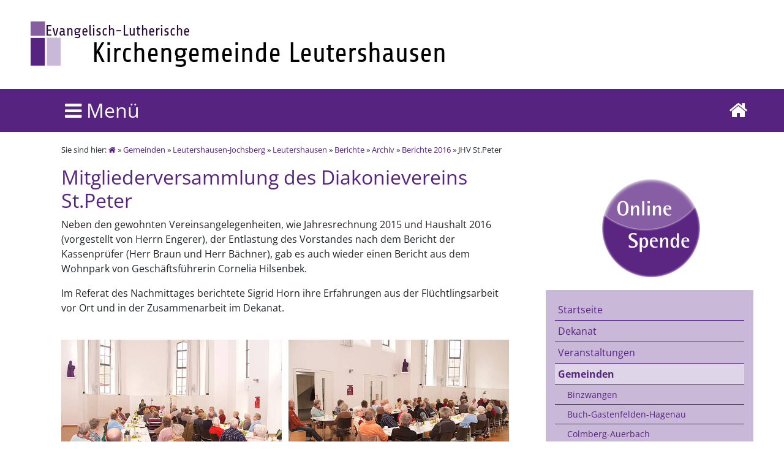

--- FILE ---
content_type: text/html; charset=utf-8
request_url: https://www.dekanat-leutershausen.de/gemeinden/leutershausen-jochsberg/leutershausen/berichte/archiv/berichte-2016/jhv-stpeter/
body_size: 36983
content:
<!DOCTYPE html>
<html dir="ltr" lang="de-DE">
<head>

<meta charset="utf-8">
<!-- 
	This website is powered by TYPO3 - inspiring people to share!
	TYPO3 is a free open source Content Management Framework initially created by Kasper Skaarhoj and licensed under GNU/GPL.
	TYPO3 is copyright 1998-2026 of Kasper Skaarhoj. Extensions are copyright of their respective owners.
	Information and contribution at https://typo3.org/
-->

<base href="https://www.dekanat-leutershausen.de/">

<title>Dekanat Leutershausen: Mitgliederversammlung des Diakonivereins St.Peter</title>
<meta name="generator" content="TYPO3 CMS" />
<meta name="twitter:card" content="summary" />


<link rel="stylesheet" type="text/css" href="/typo3temp/assets/css/b634cf3d23.css?1583419929" media="all">
<link rel="stylesheet" type="text/css" href="/typo3conf/ext/jh_magnificpopup/Resources/Public/css/magnific-popup.css?1583411486" media="all">
<link rel="stylesheet" type="text/css" href="/typo3conf/ext/video_shariff/Resources/Public/Css/VideoShariff.min.css?1734008544" media="all">






<link rel="alternate" type="application/rss+xml" title="Dekanat Leutershausen Newsfeed" href="https://www.dekanat-leutershausen.de/newsfeed/all/"> <meta name="viewport" content="width=device-width, initial-scale=1.0" />
 <meta name="theme-color" content="#562381" />
<meta name="DC.Author" content="Stefan Diezinger, surfAN Internet GmbH" />
<meta name="DC.Rights" content="Copyright 2017 Stefan Diezinger, surfAN Internet GmbH" />
<link rel="stylesheet" href="/fileadmin/template_v2017/bootstrap/css/bootstrap.css">
<link rel="stylesheet" href="/fileadmin/template_v2017/lib.css/basis.css" type="text/css" />
<link rel="stylesheet" href="/fileadmin/template_v2017/lib.css/mobile.css" type="text/css" />
<link rel="stylesheet" href="/fileadmin/template_v2017/lib.scripte/mmenu/jquery.mmenu.all.css" type="text/css" />
<link rel="stylesheet" href="/fileadmin/template_v2017/lib.css/font-awesome-4.7.0/css/font-awesome.min.css" type="text/css" />
<link type="text/css" rel="stylesheet" href="/fileadmin/template_v2017/lib.scripte/magnific-popup.css" />
<link rel="canonical" href="https://www.dekanat-leutershausen.de/gemeinden/leutershausen-jochsberg/leutershausen/berichte/archiv/berichte-2016/jhv-stpeter/"/>
</head>
<body id="Mitgliederversammlung des Diakonivereins St.Peter">
<nav id="menu"><ul><li class="page_1399 nav-sidebar__list__item"><a href="/start/">Startseite</a></li><li class="page_1027 nav-sidebar__list__item nav-sidebar__list__item--has-submenu"><a href="/dekanat/ueber-uns/">Dekanat</a><ul><li class="page_508 nav-sidebar__list__item nav-sidebar__list__item--has-submenu"><a href="/dekanat/ueber-uns/">Über uns</a><ul><li class="page_509 nav-sidebar__list__item nav-sidebar__list__item--has-submenu"><a href="/dekanat/ueber-uns/geschichte/">Geschichte</a><ul><li class="page_510 nav-sidebar__list__item"><a href="/dekanat/ueber-uns/geschichte/dekane/">Dekane</a></li></ul></li></ul></li><li class="page_3445 nav-sidebar__list__item"><a href="/kontakt/so-erreichen-sie-uns/">Kontakt zum Dekanat</a></li><li class="page_514 nav-sidebar__list__item"><a href="/dekanat/personen/">Personen</a></li><li class="page_512 nav-sidebar__list__item"><a href="/dekanat/dekanatssynode/">Dekanatssynode</a></li><li class="page_513 nav-sidebar__list__item"><a href="/dekanat/dekanatsausschuss/">Dekanatsausschuss</a></li><li class="page_2208 nav-sidebar__list__item"><a href="/dekanat/ehrenamt/">Ehrenamt</a></li><li class="page_2212 nav-sidebar__list__item"><a href="/dekanat/beauftragte/">Beauftragte</a></li><li class="page_525 nav-sidebar__list__item"><a href="/dekanat/frauenbeauftragte/">Frauenbeauftragte</a></li><li class="page_504 nav-sidebar__list__item"><a href="/kontakt/rechtliches/">Rechtliches</a></li><li class="page_503 nav-sidebar__list__item"><a href="/kontakt/impressum/">Impressum</a></li><li class="page_4113 nav-sidebar__list__item"><a href="/dekanat/datenschutzerklaerung/">Datenschutzerklärung</a></li></ul></li><li class="page_566 nav-sidebar__list__item nav-sidebar__list__item--has-submenu"><a href="/veranstaltungen/veranstaltungskalender/">Veranstaltungen</a><ul><li class="page_2207 nav-sidebar__list__item nav-sidebar__list__item--has-submenu"><a href="/veranstaltungen/gottesdienste/gottesdienste-im-dekanat/">Gottesdienste</a><ul><li class="page_4164 nav-sidebar__list__item"><a href="/veranstaltungen/gottesdienste/gottesdienste-im-dekanat/">Gottesdienste im Dekanat</a></li><li class="page_2629 nav-sidebar__list__item"><a href="/veranstaltungen/gottesdienste/advent/">Advent</a></li><li class="page_2241 nav-sidebar__list__item nav-sidebar__list__item--has-submenu"><a href="/veranstaltungen/gottesdienste/jahreslosung/jahreslosung-2020/">Jahreslosung</a><ul><li class="page_3602 nav-sidebar__list__item"><a href="/veranstaltungen/gottesdienste/jahreslosung/jahreslosung-2020/">Jahreslosung 2020</a></li><li class="page_3603 nav-sidebar__list__item"><a href="/veranstaltungen/gottesdienste/jahreslosung/jahreslosung-2019/">Jahreslosung 2019</a></li><li class="page_3601 nav-sidebar__list__item"><a href="/veranstaltungen/gottesdienste/jahreslosung/jahreslosung-2018/">Jahreslosung 2018</a></li><li class="page_3444 nav-sidebar__list__item"><a href="/veranstaltungen/gottesdienste/jahreslosung/jahreslosung-2017/">Jahreslosung 2017</a></li><li class="page_3204 nav-sidebar__list__item"><a href="/veranstaltungen/gottesdienste/jahreslosung/jahreslosung-2016/">Jahreslosung 2016</a></li><li class="page_2626 nav-sidebar__list__item"><a href="/veranstaltungen/gottesdienste/jahreslosung/jahreslosung-2015/">Jahreslosung 2015</a></li><li class="page_2625 nav-sidebar__list__item"><a href="/veranstaltungen/gottesdienste/jahreslosung/jahreslosung-2014/">Jahreslosung 2014</a></li><li class="page_2624 nav-sidebar__list__item"><a href="/veranstaltungen/gottesdienste/jahreslosung/jahreslosung-2013/">Jahreslosung 2013</a></li><li class="page_2623 nav-sidebar__list__item"><a href="/veranstaltungen/gottesdienste/jahreslosung/jahreslosung-2012/">Jahreslosung 2012</a></li></ul></li></ul></li><li class="page_2041 nav-sidebar__list__item nav-sidebar__list__item--has-submenu"><a href="/veranstaltungen/veranstaltungskalender/">Veranstaltungskalender</a><ul><li class="page_2042 nav-sidebar__list__item"><a href="/veranstaltungen/veranstaltungskalender/in-meiner-naehe/">In meiner Nähe!</a></li></ul></li><li class="page_3928 nav-sidebar__list__item nav-sidebar__list__item--has-submenu"><a href="/andacht/">Andacht</a><ul><li class="page_4126 nav-sidebar__list__item"><a href="/andacht-1/">Andachten 2023</a></li></ul></li><li class="page_4098 nav-sidebar__list__item nav-sidebar__list__item--has-submenu"><a href="/veranstaltungen/ankuendigungen/jakobspilgern/">Ankündigungen</a><ul><li class="page_4168 nav-sidebar__list__item"><a href="/veranstaltungen/ankuendigungen/jakobspilgern/">Pilgern: Jubiläum mittelfränkischer Jakobsweg 21.-25.07.2025</a></li></ul></li><li class="page_4029 nav-sidebar__list__item nav-sidebar__list__item--has-submenu"><a href="/veranstaltungen/berichte-2021/herbstsynode-des-dekanates/">Berichte 2021</a><ul><li class="page_4097 nav-sidebar__list__item"><a href="/veranstaltungen/berichte-2021/herbstsynode-des-dekanates/">Herbstsynode des Dekanates</a></li><li class="page_4038 nav-sidebar__list__item"><a href="/andacht/andachten-2021/">Andachten 2021</a></li><li class="page_3947 nav-sidebar__list__item"><a href="/wilma/">Kindergottesdienst</a></li></ul></li><li class="page_3909 nav-sidebar__list__item nav-sidebar__list__item--has-submenu"><a href="/gemeinden/leutershausen-jochsberg/leutershausen/berichte/berichte-2020/einfuehrung-von-eva-und-holger-forssman/">Berichte 2020</a><ul><li class="page_4001 nav-sidebar__list__item"><a href="/gemeinden/leutershausen-jochsberg/leutershausen/berichte/berichte-2020/einfuehrung-von-eva-und-holger-forssman/">Einführung von Eva und Holger Forssman</a></li><li class="page_3998 nav-sidebar__list__item"><a href="/gemeinden/leutershausen-jochsberg/leutershausen/berichte/berichte-2020/willkommen-eva-und-holger-forssman/">Willkommen, Eva und Holger Forssman</a></li><li class="page_3976 nav-sidebar__list__item"><a href="/veranstaltungen/berichte-2020/andachten-archiv-1/">Andachten 2020</a></li><li class="page_4034 nav-sidebar__list__item"><a href="/wilma-1/">Kindergottesdienst 2020</a></li><li class="page_4011 nav-sidebar__list__item"><a href="/veranstaltungen/berichte-2020/kinderbibeltage-2020/">Kinderbibeltage 2020</a></li><li class="page_3952 nav-sidebar__list__item"><a href="/jungschar/">Jungschar</a></li><li class="page_3977 nav-sidebar__list__item"><a href="/veranstaltungen/berichte-2020/kinderbibelwoche/">Kinderbibelwoche</a></li><li class="page_4031 nav-sidebar__list__item"><a href="/veranstaltungen/berichte-2020/andachten-archiv-1/">Andachten 2020</a></li><li class="page_3950 nav-sidebar__list__item"><a href="/veranstaltungen/berichte-2020/corona/">Corona</a></li><li class="page_3917 nav-sidebar__list__item"><a href="/veranstaltungen/berichte-2020/kv-ruestzeit-1/">KV-Rüstzeit</a></li></ul></li><li class="page_3692 nav-sidebar__list__item nav-sidebar__list__item--has-submenu"><a href="/veranstaltungen/berichte-2019/standard-titel/">Berichte 2019</a><ul><li class="page_3908 nav-sidebar__list__item"><a href="/veranstaltungen/berichte-2019/standard-titel/">Dekanatssekretärin in den Ruhestand verabschiedet</a></li><li class="page_3872 nav-sidebar__list__item"><a href="/veranstaltungen/berichte-2019/herbstsynode/">Herbstsynode</a></li><li class="page_3852 nav-sidebar__list__item"><a href="/veranstaltungen/berichte-2019/mitarbeiterausflug/">Mitarbeiterausflug</a></li><li class="page_3778 nav-sidebar__list__item"><a href="/veranstaltungen/berichte-2019/fotoausstellung-96-3011/">Fotoausstellung 9.6.–30.11.</a></li><li class="page_3728 nav-sidebar__list__item"><a href="/veranstaltungen/berichte-2019/dekanatssynode-maerz-2019/">Dekanatssynode März 2019</a></li><li class="page_3702 nav-sidebar__list__item"><a href="/veranstaltungen/berichte-2019/kirchenvorsteher-ruestzeit/">Kirchenvorsteher-Rüstzeit</a></li></ul></li><li class="page_1032 nav-sidebar__list__item nav-sidebar__list__item--has-submenu"><a href="/veranstaltungen/berichte-archiv/berichte-2018/kirchenvorstandswahlen-im-dekanat/">Berichte-Archiv</a><ul><li class="page_3537 nav-sidebar__list__item nav-sidebar__list__item--has-submenu"><a href="/veranstaltungen/berichte-archiv/berichte-2018/kirchenvorstandswahlen-im-dekanat/">Berichte 2018</a><ul><li class="page_3690 nav-sidebar__list__item"><a href="/veranstaltungen/berichte-archiv/berichte-2018/kirchenvorstandswahlen-im-dekanat/">Kirchenvorstandswahlen im Dekanat</a></li><li class="page_3649 nav-sidebar__list__item"><a href="/veranstaltungen/berichte-archiv/berichte-2018/adventskonzert/">Adventskonzert</a></li><li class="page_3642 nav-sidebar__list__item"><a href="/veranstaltungen/berichte-archiv/berichte-2018/dekanatssynode/">Dekanatssynode</a></li><li class="page_3633 nav-sidebar__list__item"><a href="/veranstaltungen/berichte-archiv/berichte-2018/mitarbeiterausflug/">Mitarbeiterausflug</a></li><li class="page_3597 nav-sidebar__list__item"><a href="/veranstaltungen/berichte-archiv/berichte-2018/liedandachten/">Liedandachten</a></li><li class="page_3592 nav-sidebar__list__item"><a href="/veranstaltungen/berichte-archiv/berichte-2018/bezirksposaunen-konzert/">Bezirksposaunen-Konzert</a></li><li class="page_3538 nav-sidebar__list__item"><a href="/veranstaltungen/berichte-archiv/berichte-2018/pilgerweg/">Pilgerweg</a></li><li class="page_3539 nav-sidebar__list__item"><a href="/veranstaltungen/berichte-archiv/berichte-2018/sektempfang/">Sektempfang</a></li><li class="page_3544 nav-sidebar__list__item"><a href="/veranstaltungen/berichte-archiv/berichte-2018/kv-ruestzeit/">KV-Rüstzeit</a></li></ul></li><li class="page_3416 nav-sidebar__list__item nav-sidebar__list__item--has-submenu"><a href="/veranstaltungen/berichte-archiv/berichte-2017/dekanatssynode/">Berichte 2017</a><ul><li class="page_3515 nav-sidebar__list__item"><a href="/veranstaltungen/berichte-archiv/berichte-2017/dekanatssynode/">Dekanatssynode</a></li><li class="page_3508 nav-sidebar__list__item"><a href="/veranstaltungen/berichte-archiv/berichte-2017/reformation-im-dekanat-leutershausen/">Reformation im Dekanat Leutershausen</a></li><li class="page_3509 nav-sidebar__list__item"><a href="/veranstaltungen/berichte-archiv/berichte-2017/mitarbeiter-ausflug-des-dekanates/">Mitarbeiter-Ausflug des Dekanates</a></li><li class="page_3499 nav-sidebar__list__item"><a href="/veranstaltungen/berichte-archiv/berichte-2017/fahrt-der-dekanatsfrauen/">Fahrt der Dekanatsfrauen</a></li><li class="page_3491 nav-sidebar__list__item"><a href="/veranstaltungen/berichte-archiv/berichte-2017/gastfreundschaft-vor-der-kirchentuer/">Gastfreundschaft vor der Kirchentür</a></li><li class="page_3455 nav-sidebar__list__item nav-sidebar__list__item--has-submenu"><a href="/veranstaltungen/berichte-archiv/berichte-2017/500-jahre-reformation/zum-heft/">500 Jahre Reformation</a><ul><li class="page_3456 nav-sidebar__list__item"><a href="/veranstaltungen/berichte-archiv/berichte-2017/500-jahre-reformation/zum-heft/">Zum Heft</a></li><li class="page_3457 nav-sidebar__list__item"><a href="/veranstaltungen/berichte-archiv/berichte-2017/500-jahre-reformation/eberlin-von-guenzburg/">Eberlin von Günzburg</a></li><li class="page_3458 nav-sidebar__list__item"><a href="/veranstaltungen/berichte-archiv/berichte-2017/500-jahre-reformation/freiheit/">Freiheit!</a></li><li class="page_3459 nav-sidebar__list__item"><a href="/veranstaltungen/berichte-archiv/berichte-2017/500-jahre-reformation/taufpredigt/">Taufpredigt</a></li><li class="page_3460 nav-sidebar__list__item"><a href="/veranstaltungen/berichte-archiv/berichte-2017/500-jahre-reformation/bauernkrieg/">Bauernkrieg</a></li><li class="page_3461 nav-sidebar__list__item"><a href="/veranstaltungen/berichte-archiv/berichte-2017/500-jahre-reformation/konfirmanden-texte/">Konfirmanden-Texte</a></li><li class="page_3462 nav-sidebar__list__item"><a href="/veranstaltungen/berichte-archiv/berichte-2017/500-jahre-reformation/gnade-allein/">Gnade allein</a></li><li class="page_3517 nav-sidebar__list__item"><a href="/veranstaltungen/berichte-archiv/berichte-2017/500-jahre-reformation/das-heft/">Das Heft</a></li></ul></li><li class="page_3451 nav-sidebar__list__item"><a href="/veranstaltungen/berichte-archiv/berichte-2017/dekanatsfrauenabend/">Dekanatsfrauenabend</a></li><li class="page_3435 nav-sidebar__list__item"><a href="/veranstaltungen/berichte-archiv/berichte-2017/altarbibeln-fuer-die-gemeinden-im-dekanat/">Altarbibeln für die Gemeinden im Dekanat</a></li><li class="page_3422 nav-sidebar__list__item"><a href="/veranstaltungen/berichte-archiv/berichte-2017/kirchlicher-aschermittwoch/">Kirchlicher Aschermittwoch</a></li><li class="page_3417 nav-sidebar__list__item"><a href="/veranstaltungen/berichte-archiv/berichte-2017/kv-ruestzeit/">KV-Rüstzeit</a></li></ul></li><li class="page_3291 nav-sidebar__list__item nav-sidebar__list__item--has-submenu"><a href="/veranstaltungen/berichte-archiv/berichte-2016/">Berichte 2016</a><ul><li class="page_3367 nav-sidebar__list__item"><a href="/veranstaltungen/berichte-archiv/berichte-2016/dekanatssynode-2016/">Dekanatssynode 2016</a></li><li class="page_3377 nav-sidebar__list__item"><a href="/veranstaltungen/berichte-archiv/berichte-2016/abschied-von-pfrin-walz/">Abschied von Pfr.in Walz</a></li><li class="page_3363 nav-sidebar__list__item"><a href="/veranstaltungen/berichte-archiv/berichte-2016/mitarbeiter-ausflug/">Mitarbeiter-Ausflug</a></li><li class="page_3358 nav-sidebar__list__item"><a href="/veranstaltungen/berichte-archiv/berichte-2016/dekanatsfrauen-gottesdienst/">Dekanatsfrauen-Gottesdienst</a></li><li class="page_3341 nav-sidebar__list__item"><a href="/veranstaltungen/berichte-archiv/berichte-2016/pfarrer-dr-neumann/">Pfarrer Dr. Neumann</a></li><li class="page_3315 nav-sidebar__list__item"><a href="/veranstaltungen/berichte-archiv/berichte-2016/gottesdienste-zu-christi-himmelfahrt/">Gottesdienste zu Christi Himmelfahrt</a></li><li class="page_3314 nav-sidebar__list__item"><a href="/veranstaltungen/berichte-archiv/berichte-2016/kleines-menu/">Kleines Menu</a></li></ul></li><li class="page_2996 nav-sidebar__list__item nav-sidebar__list__item--has-submenu"><a href="/veranstaltungen/berichte-archiv/berichte-2015/sprachkurs-201516/">Berichte 2015</a><ul><li class="page_3213 nav-sidebar__list__item"><a href="/veranstaltungen/berichte-archiv/berichte-2015/sprachkurs-201516/">Sprachkurs 2015/16</a></li><li class="page_3190 nav-sidebar__list__item"><a href="/veranstaltungen/berichte-archiv/berichte-2015/gemeinde-in-der-einen-welt/">Gemeinde in der Einen Welt</a></li><li class="page_3189 nav-sidebar__list__item"><a href="/veranstaltungen/berichte-archiv/berichte-2015/reformationsfest/">Reformationsfest</a></li><li class="page_3184 nav-sidebar__list__item"><a href="/veranstaltungen/berichte-archiv/berichte-2015/dekantssynode-2015/">Dekantssynode 2015</a></li><li class="page_3183 nav-sidebar__list__item"><a href="/veranstaltungen/berichte-archiv/berichte-2015/mitarbeiterausflug/">Mitarbeiterausflug</a></li><li class="page_3141 nav-sidebar__list__item"><a href="/veranstaltungen/berichte-archiv/berichte-2015/liedandacht-in-stettberg/">Liedandacht in Stettberg</a></li><li class="page_3140 nav-sidebar__list__item"><a href="/veranstaltungen/berichte-archiv/berichte-2015/trauer/">Trauer</a></li><li class="page_3117 nav-sidebar__list__item"><a href="/veranstaltungen/berichte-archiv/berichte-2015/christi-himmelfahrt/">Christi Himmelfahrt</a></li><li class="page_3099 nav-sidebar__list__item"><a href="/veranstaltungen/berichte-archiv/berichte-2015/avantgardinen/">Avantgardinen</a></li><li class="page_3048 nav-sidebar__list__item"><a href="/veranstaltungen/berichte-archiv/berichte-2015/sprachkurs/">Sprachkurs</a></li><li class="page_3030 nav-sidebar__list__item"><a href="/veranstaltungen/berichte-archiv/berichte-2015/ruestzeit-der-kirchenvorsteher/">Rüstzeit der Kirchenvorsteher</a></li><li class="page_2997 nav-sidebar__list__item"><a href="/veranstaltungen/berichte-archiv/berichte-2015/gottes-segen-zum-jahreswechsel/">Gottes Segen zum Jahreswechsel!</a></li></ul></li><li class="page_2661 nav-sidebar__list__item nav-sidebar__list__item--has-submenu"><a href="/veranstaltungen/berichte-archiv/berichte-2014/2014-auf-einen-blick/">Berichte 2014</a><ul><li class="page_2999 nav-sidebar__list__item"><a href="/veranstaltungen/berichte-archiv/berichte-2014/2014-auf-einen-blick/">2014 auf einen Blick</a></li><li class="page_2932 nav-sidebar__list__item"><a href="/veranstaltungen/berichte-archiv/berichte-2014/dekanatssynode/">Dekanatssynode</a></li><li class="page_2920 nav-sidebar__list__item"><a href="/veranstaltungen/berichte-archiv/berichte-2014/ma-ausflug/">MA-Ausflug</a></li><li class="page_2850 nav-sidebar__list__item"><a href="/veranstaltungen/berichte-archiv/berichte-2014/liedandacht-in-frommetsfelden/">Liedandacht in Frommetsfelden</a></li><li class="page_2834 nav-sidebar__list__item"><a href="/veranstaltungen/berichte-archiv/berichte-2014/dekanatschor-probt/">Dekanatschor probt</a></li><li class="page_2837 nav-sidebar__list__item"><a href="/veranstaltungen/berichte-archiv/berichte-2014/dekanatsfrauen-bereiten-sich-auf-einweihung-vor/">Dekanatsfrauen bereiten sich auf Einweihung vor</a></li><li class="page_2806 nav-sidebar__list__item"><a href="/veranstaltungen/berichte-archiv/berichte-2014/kleines-menu/">Kleines Menu</a></li><li class="page_2805 nav-sidebar__list__item"><a href="/veranstaltungen/berichte-archiv/berichte-2014/woche-fuer-das-leben-im-dekanat/">Woche für das Leben im Dekanat</a></li><li class="page_2780 nav-sidebar__list__item"><a href="/veranstaltungen/berichte-archiv/berichte-2014/besuch-aus-der-partnersynode-des-kirchenkreises/">Besuch aus der Partnersynode des Kirchenkreises</a></li><li class="page_2710 nav-sidebar__list__item"><a href="/veranstaltungen/berichte-archiv/berichte-2014/tanzabend/">Tanzabend</a></li><li class="page_2734 nav-sidebar__list__item"><a href="/veranstaltungen/berichte-archiv/berichte-2014/candle-light-dinner/">Candle-Light-Dinner</a></li><li class="page_2687 nav-sidebar__list__item"><a href="/veranstaltungen/berichte-archiv/berichte-2014/kv-ruestzeit/">KV-Rüstzeit</a></li><li class="page_2662 nav-sidebar__list__item"><a href="/veranstaltungen/berichte-archiv/berichte-2014/der-eine-stern/">Der eine Stern</a></li></ul></li><li class="page_2438 nav-sidebar__list__item nav-sidebar__list__item--has-submenu"><a href="/veranstaltungen/berichte-archiv/berichte-2013/2013-auf-einen-blick/">Berichte 2013</a><ul><li class="page_2678 nav-sidebar__list__item"><a href="/veranstaltungen/berichte-archiv/berichte-2013/2013-auf-einen-blick/">2013 auf einen Blick</a></li><li class="page_2613 nav-sidebar__list__item"><a href="/veranstaltungen/berichte-archiv/berichte-2013/herbstsynode-des-dekanates-2013/">Herbstsynode des Dekanates 2013</a></li><li class="page_2606 nav-sidebar__list__item"><a href="/veranstaltungen/berichte-archiv/berichte-2013/reformationsfest-2013/">Reformationsfest 2013</a></li><li class="page_2601 nav-sidebar__list__item"><a href="/veranstaltungen/berichte-archiv/berichte-2013/reformation-fuer-kinder/">Reformation für Kinder</a></li><li class="page_2600 nav-sidebar__list__item"><a href="/veranstaltungen/berichte-archiv/berichte-2013/ma-ausflug/">MA-Ausflug</a></li><li class="page_2573 nav-sidebar__list__item"><a href="/veranstaltungen/berichte-archiv/berichte-2013/dekanatsfrauengottesdienst/">Dekanatsfrauengottesdienst</a></li><li class="page_2552 nav-sidebar__list__item"><a href="/veranstaltungen/berichte-archiv/berichte-2013/liedandacht/">Liedandacht</a></li><li class="page_2524 nav-sidebar__list__item"><a href="/veranstaltungen/berichte-archiv/berichte-2013/typo3-schulung/">Typo3 Schulung</a></li><li class="page_2513 nav-sidebar__list__item"><a href="/veranstaltungen/berichte-archiv/berichte-2013/einfuehrung-der-neuen-dekanatskantorin/">Einführung der neuen Dekanatskantorin</a></li><li class="page_2507 nav-sidebar__list__item"><a href="/veranstaltungen/berichte-archiv/berichte-2013/albert-schweitzer/">Albert Schweitzer</a></li><li class="page_2512 nav-sidebar__list__item"><a href="/veranstaltungen/berichte-archiv/berichte-2013/dekanatsfrauenabend-mit-gisela-helbig/">Dekanatsfrauenabend mit Gisela Helbig</a></li><li class="page_2504 nav-sidebar__list__item"><a href="/veranstaltungen/berichte-archiv/berichte-2013/abschied-von-wolfgang-stetter/">Abschied von Wolfgang Stetter</a></li><li class="page_2491 nav-sidebar__list__item"><a href="/veranstaltungen/berichte-archiv/berichte-2013/dekanatssynode/">Dekanatssynode</a></li><li class="page_2480 nav-sidebar__list__item"><a href="/veranstaltungen/berichte-archiv/berichte-2013/prochrist/">ProChrist</a></li><li class="page_2474 nav-sidebar__list__item"><a href="/veranstaltungen/berichte-archiv/berichte-2013/kirchlicher-aschermittwoch/">Kirchlicher Aschermittwoch</a></li><li class="page_2461 nav-sidebar__list__item"><a href="/veranstaltungen/berichte-archiv/berichte-2013/tanzabend/">Tanzabend</a></li><li class="page_2462 nav-sidebar__list__item"><a href="/veranstaltungen/berichte-archiv/berichte-2013/praedikanten-einfuehrung/">Prädikanten-Einführung</a></li><li class="page_2453 nav-sidebar__list__item"><a href="/veranstaltungen/berichte-archiv/berichte-2013/kv-ruestzeit/">KV-Rüstzeit</a></li></ul></li><li class="page_2256 nav-sidebar__list__item nav-sidebar__list__item--has-submenu"><a href="/veranstaltungen/berichte-archiv/berichte-2012/">Berichte 2012</a><ul><li class="page_2437 nav-sidebar__list__item"><a href="/veranstaltungen/berichte-archiv/berichte-2012/2012-auf-einen-blick/">2012 auf einen Blick</a></li><li class="page_2429 nav-sidebar__list__item"><a href="/veranstaltungen/berichte-archiv/berichte-2012/weihnachts-oratorium/">Weihnachts-Oratorium</a></li><li class="page_2425 nav-sidebar__list__item"><a href="/veranstaltungen/berichte-archiv/berichte-2012/praepi-tag/">Präpi-Tag</a></li><li class="page_2402 nav-sidebar__list__item"><a href="/veranstaltungen/berichte-archiv/berichte-2012/blechreiz/">BlechReiz</a></li><li class="page_2401 nav-sidebar__list__item"><a href="/veranstaltungen/berichte-archiv/berichte-2012/dekanatssynode-2012/">Dekanatssynode 2012</a></li><li class="page_2400 nav-sidebar__list__item"><a href="/veranstaltungen/berichte-archiv/berichte-2012/adam-eva-privat/">ADAM & EVA privat</a></li><li class="page_2395 nav-sidebar__list__item"><a href="/veranstaltungen/berichte-archiv/berichte-2012/balsam-fuer-die-seele/">Balsam für die Seele</a></li><li class="page_2394 nav-sidebar__list__item"><a href="/veranstaltungen/berichte-archiv/berichte-2012/mitarbeiterausflug/">Mitarbeiterausflug</a></li><li class="page_2414 nav-sidebar__list__item"><a href="/veranstaltungen/berichte-archiv/berichte-2012/frauengottesdienst/">Frauengottesdienst</a></li><li class="page_2361 nav-sidebar__list__item"><a href="/veranstaltungen/berichte-archiv/berichte-2012/pilgerwanderung-der-pfarrerinnen-des-dekanates/">Pilgerwanderung der PfarrerInnen des Dekanates</a></li><li class="page_2359 nav-sidebar__list__item"><a href="/veranstaltungen/berichte-archiv/berichte-2012/liedandachten/">Liedandachten</a></li><li class="page_2307 nav-sidebar__list__item"><a href="/veranstaltungen/berichte-archiv/berichte-2012/kleines-menu/">Kleines Menu</a></li><li class="page_2280 nav-sidebar__list__item"><a href="/veranstaltungen/berichte-archiv/berichte-2012/gscheit-essen/">Gscheit essen</a></li><li class="page_2272 nav-sidebar__list__item"><a href="/veranstaltungen/berichte-archiv/berichte-2012/tanzabend/">Tanzabend</a></li><li class="page_2271 nav-sidebar__list__item"><a href="/veranstaltungen/berichte-archiv/berichte-2012/landesstellenplanung/">Landesstellenplanung</a></li><li class="page_2464 nav-sidebar__list__item"><a href="/veranstaltungen/berichte-archiv/berichte-2012/candle-light-dinner-2012/">Candle-Light-Dinner 2012</a></li><li class="page_2270 nav-sidebar__list__item"><a href="/veranstaltungen/berichte-archiv/berichte-2012/marriage-week-2012/">Marriage Week 2012</a></li><li class="page_2268 nav-sidebar__list__item"><a href="/veranstaltungen/berichte-archiv/berichte-2012/kv-ruestzeit/">KV-Rüstzeit</a></li><li class="page_2257 nav-sidebar__list__item"><a href="/veranstaltungen/berichte-archiv/berichte-2012/konfirmandentag-in-leutershausen/">Konfirmandentag in Leutershausen</a></li></ul></li><li class="page_1408 nav-sidebar__list__item nav-sidebar__list__item--has-submenu"><a href="/veranstaltungen/berichte-archiv/berichte-2011/weihnachtsmarkt/">Berichte 2011</a><ul><li class="page_2217 nav-sidebar__list__item"><a href="/veranstaltungen/berichte-archiv/berichte-2011/weihnachtsmarkt/">Weihnachtsmarkt</a></li><li class="page_2043 nav-sidebar__list__item"><a href="/veranstaltungen/berichte-archiv/berichte-2011/adventskonzert/">Adventskonzert</a></li><li class="page_2175 nav-sidebar__list__item"><a href="/veranstaltungen/berichte-archiv/berichte-2011/lektorenfortbildung/">Lektorenfortbildung</a></li><li class="page_2044 nav-sidebar__list__item"><a href="/veranstaltungen/berichte-archiv/berichte-2011/typo3-schulung/">typo3-Schulung</a></li><li class="page_1486 nav-sidebar__list__item"><a href="/veranstaltungen/berichte-archiv/berichte-2011/dekanatssynode/">Dekanatssynode</a></li><li class="page_1447 nav-sidebar__list__item nav-sidebar__list__item--has-submenu"><a href="/veranstaltungen/berichte-archiv/berichte-2011/visitation/">Visitation</a><ul><li class="page_1481 nav-sidebar__list__item"><a href="/veranstaltungen/berichte-archiv/berichte-2011/visitation/dekanatsausschuss/">Dekanatsausschuss</a></li><li class="page_1477 nav-sidebar__list__item"><a href="/veranstaltungen/berichte-archiv/berichte-2011/visitation/geslau-und-colmberg/">Geslau und Colmberg</a></li><li class="page_1474 nav-sidebar__list__item"><a href="/veranstaltungen/berichte-archiv/berichte-2011/visitation/villa-leutershausen/">Villa Leutershausen</a></li><li class="page_1472 nav-sidebar__list__item"><a href="/veranstaltungen/berichte-archiv/berichte-2011/visitation/buergermeister-in-buch/">Bürgermeister in Buch</a></li><li class="page_1470 nav-sidebar__list__item"><a href="/veranstaltungen/berichte-archiv/berichte-2011/visitation/pfarrkonferenz/">Pfarrkonferenz</a></li><li class="page_1469 nav-sidebar__list__item"><a href="/veranstaltungen/berichte-archiv/berichte-2011/visitation/dekanatsjugend-und-elj/">Dekanatsjugend und ELJ</a></li><li class="page_1465 nav-sidebar__list__item"><a href="/veranstaltungen/berichte-archiv/berichte-2011/visitation/abendandacht-in-hagenau/">Abendandacht in Hagenau</a></li><li class="page_1461 nav-sidebar__list__item"><a href="/veranstaltungen/berichte-archiv/berichte-2011/visitation/betriebsbesichtung-tvu/">Betriebsbesichtung TVU</a></li><li class="page_1455 nav-sidebar__list__item"><a href="/veranstaltungen/berichte-archiv/berichte-2011/visitation/wohnpark-am-weiher/">Wohnpark am Weiher</a></li><li class="page_1454 nav-sidebar__list__item"><a href="/veranstaltungen/berichte-archiv/berichte-2011/visitation/gms-und-kirchengemeinde-frommtsfelden/">GMS und Kirchengemeinde Frommtsfelden</a></li><li class="page_1452 nav-sidebar__list__item"><a href="/veranstaltungen/berichte-archiv/berichte-2011/visitation/diakonieverein-frankenhoehe/">Diakonieverein Frankenhöhe</a></li><li class="page_1450 nav-sidebar__list__item"><a href="/veranstaltungen/berichte-archiv/berichte-2011/visitation/reformationsfest/">Reformationsfest</a></li></ul></li><li class="page_1445 nav-sidebar__list__item"><a href="/veranstaltungen/berichte-archiv/berichte-2011/jugend-im-dekanat-waehlt-neue-kammer/">Jugend im Dekanat wählt neue Kammer</a></li><li class="page_1444 nav-sidebar__list__item"><a href="/veranstaltungen/berichte-archiv/berichte-2011/d-pruefung/">D-Prüfung</a></li><li class="page_1441 nav-sidebar__list__item"><a href="/veranstaltungen/berichte-archiv/berichte-2011/mitarbeiterausflug/">Mitarbeiterausflug</a></li><li class="page_1439 nav-sidebar__list__item"><a href="/veranstaltungen/berichte-archiv/berichte-2011/erntedank/">Erntedank</a></li><li class="page_1438 nav-sidebar__list__item"><a href="/veranstaltungen/berichte-archiv/berichte-2011/seniorenfreizeit/">Seniorenfreizeit</a></li><li class="page_1436 nav-sidebar__list__item"><a href="/veranstaltungen/berichte-archiv/berichte-2011/dekanatsfrauengottesdienst/">Dekanatsfrauengottesdienst</a></li><li class="page_1435 nav-sidebar__list__item"><a href="/veranstaltungen/berichte-archiv/berichte-2011/infoabend-offene-kirche/">Infoabend Offene Kirche</a></li><li class="page_1433 nav-sidebar__list__item"><a href="/veranstaltungen/berichte-archiv/berichte-2011/kirchenmusik-herbst-winter/">Kirchenmusik Herbst-Winter</a></li><li class="page_1430 nav-sidebar__list__item"><a href="/veranstaltungen/berichte-archiv/berichte-2011/br-radltour/">BR-Radltour</a></li><li class="page_1429 nav-sidebar__list__item"><a href="/veranstaltungen/berichte-archiv/berichte-2011/sommerfest-im-wohnpark/">Sommerfest im Wohnpark</a></li><li class="page_1425 nav-sidebar__list__item"><a href="/veranstaltungen/berichte-archiv/berichte-2011/freizeit-in-murrhardt/">Freizeit in Murrhardt</a></li><li class="page_1424 nav-sidebar__list__item"><a href="/veranstaltungen/berichte-archiv/berichte-2011/abendandachten/">Abendandachten</a></li><li class="page_1423 nav-sidebar__list__item"><a href="/veranstaltungen/berichte-archiv/berichte-2011/volksliederblasen/">Volksliederblasen</a></li><li class="page_1422 nav-sidebar__list__item"><a href="/veranstaltungen/berichte-archiv/berichte-2011/landeschortag/">Landeschortag</a></li><li class="page_1421 nav-sidebar__list__item"><a href="/veranstaltungen/berichte-archiv/berichte-2011/woche-fuer-das-leben/">Woche für das Leben</a></li><li class="page_1420 nav-sidebar__list__item"><a href="/veranstaltungen/berichte-archiv/berichte-2011/neues-liederbuch/">Neues Liederbuch</a></li><li class="page_1419 nav-sidebar__list__item"><a href="/veranstaltungen/berichte-archiv/berichte-2011/ebw-militaereinsaetze/">EBW - Militäreinsätze</a></li><li class="page_1418 nav-sidebar__list__item"><a href="/veranstaltungen/berichte-archiv/berichte-2011/kleines-menu-bei-kerzenschein/">Kleines Menu bei Kerzenschein</a></li><li class="page_1417 nav-sidebar__list__item"><a href="/veranstaltungen/berichte-archiv/berichte-2011/einfuehrung-dekanatskantor/">Einführung Dekanatskantor</a></li><li class="page_1416 nav-sidebar__list__item"><a href="/veranstaltungen/berichte-archiv/berichte-2011/ebw-kirchlicher-aschermittwoch/">EBW - Kirchlicher Aschermittwoch</a></li><li class="page_1415 nav-sidebar__list__item"><a href="/veranstaltungen/berichte-archiv/berichte-2011/kirchenmusik-fruehling-sommer/">Kirchenmusik Frühling-Sommer</a></li><li class="page_1414 nav-sidebar__list__item"><a href="/veranstaltungen/berichte-archiv/berichte-2011/vorbereitung-der-kinderbibelwoche/">Vorbereitung der Kinderbibelwoche</a></li><li class="page_2463 nav-sidebar__list__item"><a href="/veranstaltungen/berichte-archiv/berichte-2011/candle-light-dinner/">Candle-Light-Dinner</a></li><li class="page_1413 nav-sidebar__list__item"><a href="/veranstaltungen/berichte-archiv/berichte-2011/tanzabend-fuer-ehepaare/">Tanzabend für Ehepaare</a></li><li class="page_1412 nav-sidebar__list__item"><a href="/veranstaltungen/berichte-archiv/berichte-2011/kv-ruestzeit/">KV-Rüstzeit</a></li><li class="page_1411 nav-sidebar__list__item"><a href="/veranstaltungen/berichte-archiv/berichte-2011/praeparandentag-im-januar/">Präparandentag im Januar</a></li><li class="page_1410 nav-sidebar__list__item"><a href="/veranstaltungen/berichte-archiv/berichte-2011/neue-dorfhelferin/">Neue Dorfhelferin</a></li><li class="page_1409 nav-sidebar__list__item"><a href="/veranstaltungen/berichte-archiv/berichte-2011/neuer-dekanatskantor/">Neuer Dekanatskantor</a></li></ul></li><li class="page_1426 nav-sidebar__list__item nav-sidebar__list__item--has-submenu"><a href="/veranstaltungen/berichte-archiv/berichte-2010/2010-auf-einen-blick/">Berichte 2010</a><ul><li class="page_1575 nav-sidebar__list__item"><a href="/veranstaltungen/berichte-archiv/berichte-2010/2010-auf-einen-blick/">2010 auf einen Blick</a></li><li class="page_1563 nav-sidebar__list__item"><a href="/veranstaltungen/berichte-archiv/berichte-2010/verabschiedung-von-dekanatskantorin-ulrike-walch/">Verabschiedung von Dekanatskantorin Ulrike Walch</a></li><li class="page_1554 nav-sidebar__list__item"><a href="/veranstaltungen/berichte-archiv/berichte-2010/konfirmandentag-im-november/">Konfirmandentag im November</a></li><li class="page_1541 nav-sidebar__list__item nav-sidebar__list__item--has-submenu"><a href="/veranstaltungen/berichte-archiv/berichte-2010/projektchor/">Projektchor</a><ul><li class="page_1547 nav-sidebar__list__item"><a href="/veranstaltungen/berichte-archiv/berichte-2010/projektchor/projektchor-probe/">Projektchor-Probe</a></li></ul></li><li class="page_1513 nav-sidebar__list__item"><a href="/veranstaltungen/berichte-archiv/berichte-2010/dekanatssynode/">Dekanatssynode</a></li><li class="page_1509 nav-sidebar__list__item"><a href="/veranstaltungen/berichte-archiv/berichte-2010/dorfhelferin-im-praktikum/">Dorfhelferin im Praktikum</a></li><li class="page_1499 nav-sidebar__list__item"><a href="/veranstaltungen/berichte-archiv/berichte-2010/typo3-herbstschulung/">typo3 - Herbstschulung</a></li><li class="page_1495 nav-sidebar__list__item"><a href="/veranstaltungen/berichte-archiv/berichte-2010/orgelpflege/">Orgelpflege</a></li><li class="page_1492 nav-sidebar__list__item"><a href="/veranstaltungen/berichte-archiv/berichte-2010/mitarbeiterausflug/">Mitarbeiterausflug</a></li><li class="page_1476 nav-sidebar__list__item"><a href="/veranstaltungen/berichte-archiv/berichte-2010/praeparandentag-gottesdienst/">Präparandentag Gottesdienst</a></li><li class="page_1473 nav-sidebar__list__item"><a href="/veranstaltungen/berichte-archiv/berichte-2010/orgelpruefung-bestanden/">Orgelprüfung bestanden</a></li><li class="page_1467 nav-sidebar__list__item"><a href="/veranstaltungen/berichte-archiv/berichte-2010/kibiwo-in-colmberg/">KiBiWo in Colmberg</a></li><li class="page_1462 nav-sidebar__list__item"><a href="/veranstaltungen/berichte-archiv/berichte-2010/liedandachten/">Liedandachten</a></li><li class="page_1458 nav-sidebar__list__item"><a href="/veranstaltungen/berichte-archiv/berichte-2010/dienstjubilaeum/">Dienstjubiläum</a></li><li class="page_1453 nav-sidebar__list__item"><a href="/veranstaltungen/berichte-archiv/berichte-2010/kleine-orgelmusik/">Kleine Orgelmusik</a></li><li class="page_1451 nav-sidebar__list__item"><a href="/veranstaltungen/berichte-archiv/berichte-2010/gospelnight-in-frommetsfelden/">Gospelnight in Frommetsfelden</a></li><li class="page_1449 nav-sidebar__list__item"><a href="/veranstaltungen/berichte-archiv/berichte-2010/ruheforst/">Ruheforst</a></li><li class="page_1448 nav-sidebar__list__item"><a href="/veranstaltungen/berichte-archiv/berichte-2010/familienfreizeit/">Familienfreizeit</a></li><li class="page_1446 nav-sidebar__list__item"><a href="/veranstaltungen/berichte-archiv/berichte-2010/lektor-gachstatter/">Lektor Gachstatter</a></li><li class="page_1443 nav-sidebar__list__item"><a href="/veranstaltungen/berichte-archiv/berichte-2010/typo3-schulung/">typo3 - Schulung</a></li><li class="page_1442 nav-sidebar__list__item"><a href="/veranstaltungen/berichte-archiv/berichte-2010/konvent-der-kirchenmusikerinnen/">Konvent der KirchenmusikerInnen</a></li><li class="page_1440 nav-sidebar__list__item"><a href="/veranstaltungen/berichte-archiv/berichte-2010/dekanatsfrauen-menue/">Dekanatsfrauen Menü</a></li><li class="page_1437 nav-sidebar__list__item"><a href="/veranstaltungen/berichte-archiv/berichte-2010/kv-ruestzeit-2010/">KV-Rüstzeit 2010</a></li><li class="page_1434 nav-sidebar__list__item"><a href="/veranstaltungen/berichte-archiv/berichte-2010/benefiz-lutherhaus/">Benefiz-Lutherhaus</a></li><li class="page_1432 nav-sidebar__list__item"><a href="/veranstaltungen/berichte-archiv/berichte-2010/konfi-gottesdienst/">Konfi-Gottesdienst</a></li><li class="page_1431 nav-sidebar__list__item"><a href="/veranstaltungen/berichte-archiv/berichte-2010/marriage-week/">Marriage-Week</a></li><li class="page_1428 nav-sidebar__list__item"><a href="/veranstaltungen/berichte-archiv/berichte-2010/dekanatschor/">Dekanatschor</a></li><li class="page_1427 nav-sidebar__list__item"><a href="/veranstaltungen/berichte-archiv/berichte-2010/konzert-im-lutherhaus/">Konzert im Lutherhaus</a></li></ul></li><li class="page_1457 nav-sidebar__list__item nav-sidebar__list__item--has-submenu"><a href="/veranstaltungen/berichte-archiv/berichte-2009/2009-auf-einen-blick/">Berichte 2009</a><ul><li class="page_1734 nav-sidebar__list__item"><a href="/veranstaltungen/berichte-archiv/berichte-2009/2009-auf-einen-blick/">2009 auf einen Blick</a></li><li class="page_1731 nav-sidebar__list__item"><a href="/veranstaltungen/berichte-archiv/berichte-2009/praeparandentag-dezember/">Präparandentag Dezember</a></li><li class="page_1729 nav-sidebar__list__item"><a href="/veranstaltungen/berichte-archiv/berichte-2009/benefizkonzert-des-gospelchores-leutershausen/">Benefizkonzert des Gospelchores Leutershausen</a></li><li class="page_1724 nav-sidebar__list__item"><a href="/veranstaltungen/berichte-archiv/berichte-2009/theaterabend-fuer-ehepaare/">Theaterabend für Ehepaare</a></li><li class="page_1719 nav-sidebar__list__item"><a href="/veranstaltungen/berichte-archiv/berichte-2009/dekanatssynode-in-frommetsfelden/">Dekanatssynode in Frommetsfelden</a></li><li class="page_1714 nav-sidebar__list__item"><a href="/veranstaltungen/berichte-archiv/berichte-2009/modellbilder-vom-neuen-lutherhaus/">Modellbilder vom neuen Lutherhaus</a></li><li class="page_1710 nav-sidebar__list__item"><a href="/veranstaltungen/berichte-archiv/berichte-2009/gottesdienst-der-dekanatsfrauen/">Gottesdienst der Dekanatsfrauen</a></li><li class="page_1690 nav-sidebar__list__item"><a href="/veranstaltungen/berichte-archiv/berichte-2009/praeparandentag/">Präparandentag</a></li><li class="page_1686 nav-sidebar__list__item"><a href="/veranstaltungen/berichte-archiv/berichte-2009/kleine-abendmusik-zum-erntedankfest/">Kleine Abendmusik zum Erntedankfest</a></li><li class="page_1684 nav-sidebar__list__item"><a href="/veranstaltungen/berichte-archiv/berichte-2009/installation-von-pfarrer-repky/">Installation von Pfarrer Repky</a></li><li class="page_1679 nav-sidebar__list__item"><a href="/veranstaltungen/berichte-archiv/berichte-2009/einzug-von-familie-metschl/">Einzug von Familie Metschl</a></li><li class="page_1674 nav-sidebar__list__item"><a href="/veranstaltungen/berichte-archiv/berichte-2009/installation-von-pfarrer-dietsch-in-colmberg/">Installation von Pfarrer Dietsch in Colmberg</a></li><li class="page_1671 nav-sidebar__list__item"><a href="/veranstaltungen/berichte-archiv/berichte-2009/gemeindefest-in-mitteldachstetten/">Gemeindefest in Mitteldachstetten</a></li><li class="page_1666 nav-sidebar__list__item"><a href="/veranstaltungen/berichte-archiv/berichte-2009/trauung-ute-und-christof-m/">Trauung Ute und Christof M.</a></li><li class="page_1649 nav-sidebar__list__item"><a href="/veranstaltungen/berichte-archiv/berichte-2009/mitarbeiterausflug/">Mitarbeiterausflug</a></li><li class="page_1636 nav-sidebar__list__item"><a href="/veranstaltungen/berichte-archiv/berichte-2009/installation-oberdachstetten/">Installation Oberdachstetten</a></li><li class="page_1630 nav-sidebar__list__item"><a href="/veranstaltungen/berichte-archiv/berichte-2009/maennersonntag/">Männersonntag</a></li><li class="page_1622 nav-sidebar__list__item"><a href="/veranstaltungen/berichte-archiv/berichte-2009/dekanatskinderfreizeit/">Dekanatskinderfreizeit</a></li><li class="page_1615 nav-sidebar__list__item"><a href="/veranstaltungen/berichte-archiv/berichte-2009/pfarrer-metschl/">Pfarrer Metschl</a></li><li class="page_1608 nav-sidebar__list__item"><a href="/veranstaltungen/berichte-archiv/berichte-2009/pfarrer-dietsch/">Pfarrer Dietsch</a></li><li class="page_1603 nav-sidebar__list__item"><a href="/veranstaltungen/berichte-archiv/berichte-2009/pfarrer-repky/">Pfarrer Repky</a></li><li class="page_1598 nav-sidebar__list__item"><a href="/veranstaltungen/berichte-archiv/berichte-2009/besuch-aus-papua-neuguinea-und-australien/">Besuch aus Papua-Neuguinea und Australien</a></li><li class="page_1593 nav-sidebar__list__item"><a href="/veranstaltungen/berichte-archiv/berichte-2009/musikalische-andachten/">Musikalische Andachten</a></li><li class="page_1567 nav-sidebar__list__item"><a href="/veranstaltungen/berichte-archiv/berichte-2009/pfarrkonvent/">Pfarrkonvent</a></li><li class="page_1560 nav-sidebar__list__item"><a href="/veranstaltungen/berichte-archiv/berichte-2009/dv-frankenhoehe-mitgliederversammlung/">DV Frankenhöhe Mitgliederversammlung</a></li><li class="page_1557 nav-sidebar__list__item"><a href="/veranstaltungen/berichte-archiv/berichte-2009/grundsteinlegung-am-geslauer-pfarrhaus/">Grundsteinlegung am Geslauer Pfarrhaus</a></li><li class="page_1550 nav-sidebar__list__item"><a href="/veranstaltungen/berichte-archiv/berichte-2009/dekanatsjugendkonvent/">Dekanatsjugendkonvent</a></li><li class="page_1539 nav-sidebar__list__item"><a href="/veranstaltungen/berichte-archiv/berichte-2009/oberdachstetten-baubeginn/">Oberdachstetten: Baubeginn</a></li><li class="page_1533 nav-sidebar__list__item"><a href="/veranstaltungen/berichte-archiv/berichte-2009/neuer-regionalbischof/">Neuer Regionalbischof</a></li><li class="page_1529 nav-sidebar__list__item"><a href="/veranstaltungen/berichte-archiv/berichte-2009/woche-fuer-das-leben-2009/">Woche für das Leben 2009</a></li><li class="page_1519 nav-sidebar__list__item"><a href="/veranstaltungen/berichte-archiv/berichte-2009/dekanatsfrauenabend/">Dekanatsfrauenabend</a></li><li class="page_1516 nav-sidebar__list__item"><a href="/veranstaltungen/berichte-archiv/berichte-2009/waw-ausstellung/">WaW: Ausstellung</a></li><li class="page_1510 nav-sidebar__list__item"><a href="/veranstaltungen/berichte-archiv/berichte-2009/osterkerze-mitteldachstetten/">Osterkerze Mitteldachstetten</a></li><li class="page_1508 nav-sidebar__list__item"><a href="/veranstaltungen/berichte-archiv/berichte-2009/baubeginn-am-geslauer-pfarrhaus/">Baubeginn am Geslauer Pfarrhaus</a></li><li class="page_1501 nav-sidebar__list__item"><a href="/veranstaltungen/berichte-archiv/berichte-2009/kirchenmusik-konvent/">Kirchenmusik-Konvent</a></li><li class="page_1497 nav-sidebar__list__item"><a href="/veranstaltungen/berichte-archiv/berichte-2009/leutershausen-eheabend/">Leutershausen: Eheabend</a></li><li class="page_1490 nav-sidebar__list__item"><a href="/veranstaltungen/berichte-archiv/berichte-2009/kirchenvorsteher-auf-dem-schwanberg/">Kirchenvorsteher auf dem Schwanberg</a></li><li class="page_1484 nav-sidebar__list__item"><a href="/veranstaltungen/berichte-archiv/berichte-2009/leutershausen-ausstellung-tonskulpturen/">Leutershausen: Ausstellung Tonskulpturen</a></li><li class="page_1479 nav-sidebar__list__item"><a href="/veranstaltungen/berichte-archiv/berichte-2009/dekanatsentwicklung/">Dekanatsentwicklung</a></li><li class="page_1475 nav-sidebar__list__item"><a href="/veranstaltungen/berichte-archiv/berichte-2009/kindersingfreizeit/">Kindersingfreizeit</a></li><li class="page_1471 nav-sidebar__list__item"><a href="/veranstaltungen/berichte-archiv/berichte-2009/installation-pfarrerin-walz/">Installation Pfarrerin Walz</a></li><li class="page_1466 nav-sidebar__list__item"><a href="/veranstaltungen/berichte-archiv/berichte-2009/bibelwoche/">Bibelwoche</a></li><li class="page_1463 nav-sidebar__list__item"><a href="/veranstaltungen/berichte-archiv/berichte-2009/pfarrerin-walz/">Pfarrerin Walz</a></li><li class="page_1459 nav-sidebar__list__item"><a href="/veranstaltungen/berichte-archiv/berichte-2009/neue-paramente/">Neue Paramente</a></li></ul></li><li class="page_1478 nav-sidebar__list__item nav-sidebar__list__item--has-submenu"><a href="/veranstaltungen/berichte-archiv/berichte-2008/2008-auf-einen-blick/">Berichte 2008</a><ul><li class="page_1743 nav-sidebar__list__item"><a href="/veranstaltungen/berichte-archiv/berichte-2008/2008-auf-einen-blick/">2008 auf einen Blick</a></li><li class="page_1742 nav-sidebar__list__item"><a href="/veranstaltungen/berichte-archiv/berichte-2008/ueberschwemmungen-in-brasilien/">Überschwemmungen in Brasilien</a></li><li class="page_1741 nav-sidebar__list__item"><a href="/veranstaltungen/berichte-archiv/berichte-2008/colmberg-weihnachtslegende/">Colmberg: Weihnachtslegende</a></li><li class="page_1740 nav-sidebar__list__item"><a href="/veranstaltungen/berichte-archiv/berichte-2008/neunkirchenwiedersbach-konfirmandenfreizeit/">Neunkirchen/Wiedersbach Konfirmandenfreizeit</a></li><li class="page_1726 nav-sidebar__list__item"><a href="/veranstaltungen/berichte-archiv/berichte-2008/adventskalender-2008/">Adventskalender 2008</a></li><li class="page_1721 nav-sidebar__list__item"><a href="/veranstaltungen/berichte-archiv/berichte-2008/chorprojektwoche-im-dekanat-leutershausen/">Chorprojektwoche im Dekanat Leutershausen</a></li><li class="page_1713 nav-sidebar__list__item"><a href="/veranstaltungen/berichte-archiv/berichte-2008/dekanatssynode-2008/">Dekanatssynode 2008</a></li><li class="page_1704 nav-sidebar__list__item"><a href="/veranstaltungen/berichte-archiv/berichte-2008/einweihung-in-frommetsfelden/">Einweihung in Frommetsfelden</a></li><li class="page_1697 nav-sidebar__list__item"><a href="/veranstaltungen/berichte-archiv/berichte-2008/reformationsfestabend-in-stpeter/">Reformationsfestabend in St.Peter</a></li><li class="page_1694 nav-sidebar__list__item"><a href="/veranstaltungen/berichte-archiv/berichte-2008/blaeserchor-projekttage/">Bläserchor - Projekttage</a></li><li class="page_1688 nav-sidebar__list__item"><a href="/veranstaltungen/berichte-archiv/berichte-2008/mitarbeiter-ausflug-des-dekanates/">Mitarbeiter-Ausflug des Dekanates</a></li><li class="page_1683 nav-sidebar__list__item"><a href="/veranstaltungen/berichte-archiv/berichte-2008/colmberg-goldene-hochzeit/">Colmberg: Goldene Hochzeit</a></li><li class="page_1678 nav-sidebar__list__item"><a href="/veranstaltungen/berichte-archiv/berichte-2008/ebw-bildungsreihe-sicherheit/">EBW Bildungsreihe "Sicherheit"</a></li><li class="page_1677 nav-sidebar__list__item"><a href="/veranstaltungen/berichte-archiv/berichte-2008/verabschiedung-von-pfarrer-matthias-subatzus/">Verabschiedung von Pfarrer Matthias Subatzus</a></li><li class="page_1670 nav-sidebar__list__item"><a href="/veranstaltungen/berichte-archiv/berichte-2008/dekanatsfrauen-in-der-jakobskirche/">Dekanatsfrauen in der Jakobskirche</a></li><li class="page_1665 nav-sidebar__list__item"><a href="/veranstaltungen/berichte-archiv/berichte-2008/verabschiedung-von-pfarrerin-heike-bachmann/">Verabschiedung von Pfarrerin Heike Bachmann</a></li><li class="page_1660 nav-sidebar__list__item"><a href="/veranstaltungen/berichte-archiv/berichte-2008/einfuehrung-dekanatsjugendreferentin/">Einführung Dekanatsjugendreferentin</a></li><li class="page_1654 nav-sidebar__list__item"><a href="/veranstaltungen/berichte-archiv/berichte-2008/fundstueck-aus-neunkirchen/">Fundstück aus Neunkirchen</a></li><li class="page_1650 nav-sidebar__list__item"><a href="/veranstaltungen/berichte-archiv/berichte-2008/vakanzen-im-dekanat/">Vakanzen im Dekanat</a></li><li class="page_1643 nav-sidebar__list__item"><a href="/veranstaltungen/berichte-archiv/berichte-2008/abendandachten-in-fraenkischen-dorfkirchen/">Abendandachten in fränkischen Dorfkirchen</a></li><li class="page_1640 nav-sidebar__list__item"><a href="/veranstaltungen/berichte-archiv/berichte-2008/neue-dekanatsjugendreferentin/">Neue Dekanatsjugendreferentin</a></li><li class="page_1639 nav-sidebar__list__item"><a href="/veranstaltungen/berichte-archiv/berichte-2008/jugend-besuch/">Jugend-Besuch</a></li><li class="page_1633 nav-sidebar__list__item"><a href="/veranstaltungen/berichte-archiv/berichte-2008/schurasco-zum-sommerfest/">Schurasco zum Sommerfest</a></li><li class="page_1627 nav-sidebar__list__item"><a href="/veranstaltungen/berichte-archiv/berichte-2008/sommerfest-im-wohnpark/">Sommerfest im Wohnpark</a></li><li class="page_1621 nav-sidebar__list__item"><a href="/veranstaltungen/berichte-archiv/berichte-2008/volksliederserenade-in-colmberg/">Volksliederserenade in Colmberg</a></li><li class="page_1617 nav-sidebar__list__item"><a href="/veranstaltungen/berichte-archiv/berichte-2008/vorspiel-der-orgelschueler/">Vorspiel der Orgelschüler</a></li><li class="page_1612 nav-sidebar__list__item"><a href="/veranstaltungen/berichte-archiv/berichte-2008/ein-blick-nach-geslau/">Ein Blick nach: Geslau</a></li><li class="page_1605 nav-sidebar__list__item"><a href="/veranstaltungen/berichte-archiv/berichte-2008/pfingsten-in-frommetsfelden/">Pfingsten in Frommetsfelden</a></li><li class="page_1601 nav-sidebar__list__item"><a href="/veranstaltungen/berichte-archiv/berichte-2008/ebw-leutershausen/">EBW Leutershausen</a></li><li class="page_1596 nav-sidebar__list__item"><a href="/veranstaltungen/berichte-archiv/berichte-2008/diakonieverein-stpeter/">Diakonieverein St.Peter</a></li><li class="page_1591 nav-sidebar__list__item"><a href="/veranstaltungen/berichte-archiv/berichte-2008/fortbildungsabend-fuer-liturgische-choere/">Fortbildungsabend für Liturgische Chöre</a></li><li class="page_1584 nav-sidebar__list__item"><a href="/veranstaltungen/berichte-archiv/berichte-2008/konvent-der-kirchenmusik/">Konvent der Kirchenmusik</a></li><li class="page_1577 nav-sidebar__list__item"><a href="/veranstaltungen/berichte-archiv/berichte-2008/pfarrhaus-geslau/">Pfarrhaus Geslau</a></li><li class="page_1573 nav-sidebar__list__item"><a href="/veranstaltungen/berichte-archiv/berichte-2008/dekanatsausschuss/">Dekanatsausschuss</a></li><li class="page_1568 nav-sidebar__list__item"><a href="/veranstaltungen/berichte-archiv/berichte-2008/pfarrkonvent-in-rummelsberg/">Pfarrkonvent in Rummelsberg</a></li><li class="page_1559 nav-sidebar__list__item"><a href="/veranstaltungen/berichte-archiv/berichte-2008/ein-blick-nach-buch-und-gastenfelden/">Ein Blick nach: Buch und Gastenfelden</a></li><li class="page_1555 nav-sidebar__list__item"><a href="/veranstaltungen/berichte-archiv/berichte-2008/regionaltreffen-der-initiative-ev/">Regionaltreffen der Initiative e.V.</a></li><li class="page_1544 nav-sidebar__list__item"><a href="/veranstaltungen/berichte-archiv/berichte-2008/dekanatsfrauenabend/">Dekanatsfrauenabend</a></li><li class="page_1535 nav-sidebar__list__item"><a href="/veranstaltungen/berichte-archiv/berichte-2008/woche-fuer-das-leben/">Woche für das Leben</a></li><li class="page_1528 nav-sidebar__list__item"><a href="/veranstaltungen/berichte-archiv/berichte-2008/osterbilder/">Osterbilder</a></li><li class="page_1525 nav-sidebar__list__item"><a href="/veranstaltungen/berichte-archiv/berichte-2008/ein-blick-nach-colmberg/">Ein Blick nach: Colmberg</a></li><li class="page_1521 nav-sidebar__list__item"><a href="/veranstaltungen/berichte-archiv/berichte-2008/taize-andacht-in-jochsberg/">Taizé - Andacht in Jochsberg</a></li><li class="page_1518 nav-sidebar__list__item"><a href="/veranstaltungen/berichte-archiv/berichte-2008/baurundfahrt-2008/">Baurundfahrt 2008</a></li><li class="page_1514 nav-sidebar__list__item"><a href="/veranstaltungen/berichte-archiv/berichte-2008/kindersingtage-im-dekanat/">Kindersingtage im Dekanat</a></li><li class="page_1507 nav-sidebar__list__item"><a href="/veranstaltungen/berichte-archiv/berichte-2008/kirchlicher-aschermittwoch/">Kirchlicher Aschermittwoch</a></li><li class="page_1502 nav-sidebar__list__item"><a href="/veranstaltungen/berichte-archiv/berichte-2008/fasching-im-wohnpark/">Fasching im Wohnpark</a></li><li class="page_1487 nav-sidebar__list__item"><a href="/veranstaltungen/berichte-archiv/berichte-2008/kv-ruestzeit/">KV-Rüstzeit</a></li><li class="page_1482 nav-sidebar__list__item"><a href="/veranstaltungen/berichte-archiv/berichte-2008/verabschiedung-in-weissenkirchberg/">Verabschiedung in Weißenkirchberg</a></li></ul></li><li class="page_1483 nav-sidebar__list__item nav-sidebar__list__item--has-submenu"><a href="/veranstaltungen/berichte-archiv/berichte-2007/">Berichte 2007</a><ul><li class="page_1532 nav-sidebar__list__item"><a href="/veranstaltungen/berichte-archiv/berichte-2007/kurzberichte-aus-dem-jahr-2007/">Kurzberichte aus dem Jahr 2007</a></li><li class="page_1526 nav-sidebar__list__item"><a href="/veranstaltungen/berichte-archiv/berichte-2007/adventsgruesse-aus-seoul/">Adventsgrüße aus Seoul</a></li><li class="page_1522 nav-sidebar__list__item"><a href="/veranstaltungen/berichte-archiv/berichte-2007/brot-fuer-die-welt/">Brot für die Welt</a></li><li class="page_1515 nav-sidebar__list__item"><a href="/veranstaltungen/berichte-archiv/berichte-2007/dekanatssynode/">Dekanatssynode</a></li><li class="page_1505 nav-sidebar__list__item"><a href="/veranstaltungen/berichte-archiv/berichte-2007/landessynodalwahl/">Landessynodalwahl</a></li><li class="page_1500 nav-sidebar__list__item"><a href="/veranstaltungen/berichte-archiv/berichte-2007/mitarbeiter-ausflug/">Mitarbeiter-Ausflug</a></li><li class="page_1485 nav-sidebar__list__item"><a href="/veranstaltungen/berichte-archiv/berichte-2007/10-jahre-wohnpark/">10 Jahre Wohnpark</a></li></ul></li></ul></li><li class="page_4119 nav-sidebar__list__item"><a href="/kvwahl24/">KV-Wahl 2024</a></li><li class="page_2201 nav-sidebar__list__item nav-sidebar__list__item--has-submenu"><a href="/veranstaltungen/besondere-veranstaltungen/ausstellung/israelbilder-von-willi-probst/">Besondere Veranstaltungen</a><ul><li class="page_2444 nav-sidebar__list__item nav-sidebar__list__item--has-submenu"><a href="/veranstaltungen/besondere-veranstaltungen/musik/">Musik</a><ul><li class="page_3124 nav-sidebar__list__item"><a href="/veranstaltungen/besondere-veranstaltungen/musik/crown-college-choir/">Crown College Choir</a></li><li class="page_2638 nav-sidebar__list__item"><a href="/veranstaltungen/besondere-veranstaltungen/musik/der-eine-stern/">Der eine Stern</a></li><li class="page_2452 nav-sidebar__list__item"><a href="/veranstaltungen/besondere-veranstaltungen/musik/orgelarena-matthias-gruenert/">Orgelarena - Matthias Grünert</a></li><li class="page_4117 nav-sidebar__list__item"><a href="/veranstaltungen/besondere-veranstaltungen/musik/offenes-singen/">Offenes Singen</a></li><li class="page_2329 nav-sidebar__list__item nav-sidebar__list__item--has-submenu"><a href="/veranstaltungen/besondere-veranstaltungen/musik/posaunentag/">Posaunentag</a><ul><li class="page_2339 nav-sidebar__list__item"><a href="/veranstaltungen/besondere-veranstaltungen/musik/posaunentag/posaunentag-programm/">Posaunentag Programm</a></li><li class="page_2330 nav-sidebar__list__item nav-sidebar__list__item--has-submenu"><a href="/veranstaltungen/besondere-veranstaltungen/musik/posaunentag/regionalbischof/">Regionalbischof</a><ul><li class="page_2357 nav-sidebar__list__item"><a href="/veranstaltungen/besondere-veranstaltungen/musik/posaunentag/regionalbischof/predigt-zum-regionalposaunentag/">Predigt zum Regionalposaunentag</a></li><li class="page_2356 nav-sidebar__list__item"><a href="/veranstaltungen/besondere-veranstaltungen/musik/posaunentag/regionalbischof/gedicht-fuer-blaeser/">Gedicht für Bläser</a></li></ul></li><li class="page_2333 nav-sidebar__list__item"><a href="/veranstaltungen/besondere-veranstaltungen/musik/posaunentag/morgenblasen/">Morgenblasen</a></li><li class="page_2355 nav-sidebar__list__item"><a href="/veranstaltungen/besondere-veranstaltungen/musik/posaunentag/posaunenkuchen/">Posaunenkuchen</a></li></ul></li></ul></li><li class="page_2323 nav-sidebar__list__item nav-sidebar__list__item--has-submenu"><a href="/veranstaltungen/besondere-veranstaltungen/ausstellung/israelbilder-von-willi-probst/">Ausstellung</a><ul><li class="page_2528 nav-sidebar__list__item"><a href="/veranstaltungen/besondere-veranstaltungen/ausstellung/israelbilder-von-willi-probst/">Israelbilder von Willi Probst</a></li><li class="page_2527 nav-sidebar__list__item nav-sidebar__list__item--has-submenu"><a href="/veranstaltungen/besondere-veranstaltungen/ausstellung/petrus-ausstellung/">Petrus-Ausstellung</a><ul><li class="page_2331 nav-sidebar__list__item"><a href="/veranstaltungen/besondere-veranstaltungen/ausstellung/petrus-ausstellung/petrus-predigt/">Petrus-Predigt</a></li></ul></li></ul></li><li class="page_2322 nav-sidebar__list__item nav-sidebar__list__item--has-submenu"><a href="/theater/">Theater</a><ul><li class="page_2362 nav-sidebar__list__item"><a href="/veranstaltungen/besondere-veranstaltungen/theater/theaterseminar/">Theaterseminar</a></li></ul></li></ul></li><li class="page_2202 nav-sidebar__list__item nav-sidebar__list__item--has-submenu"><a href="/dekanatssynode/">Regelmäßige Veranstaltungen</a><ul><li class="page_2612 nav-sidebar__list__item"><a href="/dekanatssynode/">Dekanatssynode</a></li><li class="page_571 nav-sidebar__list__item"><a href="/veranstaltungen/regelmaessige-veranstaltungen/kv-ruestzeit/">KV-Rüstzeit</a></li><li class="page_569 nav-sidebar__list__item"><a href="/veranstaltungen/regelmaessige-veranstaltungen/mitarbeitendenausflug/">Mitarbeitendenausflug</a></li><li class="page_570 nav-sidebar__list__item nav-sidebar__list__item--has-submenu"><a href="/veranstaltungen/regelmaessige-veranstaltungen/kleines-menu-bei-kerzenschein/">Kleines Menu bei Kerzenschein</a><ul><li class="page_2614 nav-sidebar__list__item"><a href="/veranstaltungen/regelmaessige-veranstaltungen/kleines-menu-bei-kerzenschein/gottesdienst-der-dekanatsfrauen/">Gottesdienst der Dekanatsfrauen</a></li></ul></li><li class="page_2214 nav-sidebar__list__item"><a href="/veranstaltungen/regelmaessige-veranstaltungen/reformationstag/">Reformationstag</a></li><li class="page_3139 nav-sidebar__list__item"><a href="/veranstaltungen/regelmaessige-veranstaltungen/liedandachten/">Liedandachten</a></li><li class="page_567 nav-sidebar__list__item nav-sidebar__list__item--has-submenu"><a href="/ehe/">Ehe</a><ul><li class="page_2458 nav-sidebar__list__item"><a href="/veranstaltungen/regelmaessige-veranstaltungen/ehe/empfang-fuer-jubelpaare/">Empfang für Jubelpaare</a></li><li class="page_2460 nav-sidebar__list__item"><a href="/veranstaltungen/regelmaessige-veranstaltungen/ehe/candle-light-dinner/">Candle-Light-Dinner</a></li><li class="page_2457 nav-sidebar__list__item"><a href="/veranstaltungen/regelmaessige-veranstaltungen/ehe/tanzabende-fuer-paare/">Tanzabende für Paare</a></li></ul></li></ul></li></ul></li><li class="nav-sidebar__list__item--submenu-is-open page_573 nav-sidebar__list__item nav-sidebar__list__item--has-submenu"><a href="/gemeinden/">Gemeinden</a><ul><li class="page_1023 nav-sidebar__list__item nav-sidebar__list__item--has-submenu"><a href="/gemeinden/binzwangen/aktuell/">Binzwangen</a><ul><li class="page_3589 nav-sidebar__list__item"><a href="/gemeinden/binzwangen/aktuell/">Aktuell</a></li><li class="page_2255 nav-sidebar__list__item"><a href="/gemeinden/binzwangen/gottesdienste/">Gottesdienste</a></li><li class="page_3982 nav-sidebar__list__item"><a href="/gemeinden/binzwangen/binzwangen/kirchenvorstand/">Kirchenvorstand</a></li><li class="page_2180 nav-sidebar__list__item nav-sidebar__list__item--has-submenu"><a href="/gemeinden/binzwangen/binzwangen/">Binzwangen</a><ul><li class="page_2796 nav-sidebar__list__item"><a href="/gemeinden/binzwangen/binzwangen/geschichte-der-pfarrei/">Kirchengeschichte</a></li></ul></li><li class="page_2181 nav-sidebar__list__item"><a href="/gemeinden/binzwangen/cadolzhofen/">Cadolzhofen</a></li><li class="page_2183 nav-sidebar__list__item"><a href="/gemeinden/binzwangen/stettberg/">Stettberg</a></li><li class="page_2665 nav-sidebar__list__item"><a href="/gemeinden/binzwangen/kirchenmusik/">Kirchenmusik</a></li><li class="page_3292 nav-sidebar__list__item nav-sidebar__list__item--has-submenu"><a href="/gemeinden/binzwangen/archiv/">Archiv</a><ul><li class="page_2379 nav-sidebar__list__item"><a href="/gemeinden/binzwangen/archiv/2011/">2011</a></li><li class="page_2555 nav-sidebar__list__item"><a href="/gemeinden/binzwangen/archiv/2012/">2012</a></li><li class="page_2682 nav-sidebar__list__item"><a href="/gemeinden/binzwangen/archiv/2013/">2013</a></li><li class="page_2993 nav-sidebar__list__item nav-sidebar__list__item--has-submenu"><a href="/gemeinden/binzwangen/archiv/2014/">2014</a><ul><li class="page_2855 nav-sidebar__list__item"><a href="/gemeinden/binzwangen/archiv/2014/festgottesdienst-50-jahre-posauenchor-binzwangen/">Festgottesdienst 50 Jahre Posauenchor Binzwangen</a></li><li class="page_2854 nav-sidebar__list__item"><a href="/gemeinden/binzwangen/archiv/2014/festandacht-zur-50-jahr-feier-elj-binzwangen/">Festandacht zur 50 Jahr Feier ELJ Binzwangen</a></li></ul></li><li class="page_3230 nav-sidebar__list__item"><a href="/gemeinden/binzwangen/archiv/2015/">2015</a></li><li class="page_3532 nav-sidebar__list__item"><a href="/gemeinden/binzwangen/archiv/2016/">2016</a></li><li class="page_3533 nav-sidebar__list__item"><a href="/gemeinden/binzwangen/archiv/2017/">2017</a></li><li class="page_3983 nav-sidebar__list__item"><a href="/gemeinden/binzwangen/2020/">2020</a></li></ul></li></ul></li><li class="page_992 nav-sidebar__list__item nav-sidebar__list__item--has-submenu"><a href="/gemeinden/buch-gastenfelden-hagenau/aktuelles/">Buch-Gastenfelden-Hagenau</a><ul><li class="page_1009 nav-sidebar__list__item"><a href="/gemeinden/buch-gastenfelden-hagenau/aktuelles/">Aktuelles</a></li><li class="page_4106 nav-sidebar__list__item nav-sidebar__list__item--has-submenu"><a href="/gemeinden/buch-gastenfelden-hagenau/archiv/">Archiv</a><ul><li class="page_4104 nav-sidebar__list__item"><a href="/gemeinden/buch-gastenfelden-hagenau/aktuelles/archiv-2022/">Archiv 2022</a></li><li class="page_4045 nav-sidebar__list__item"><a href="/gemeinden/buch-gastenfelden-hagenau/aktuelles/archiv-2021/">Archiv 2021</a></li><li class="page_3958 nav-sidebar__list__item"><a href="/gemeinden/buch-gastenfelden-hagenau/aktuelles/2020/">Archiv 2020</a></li><li class="page_3959 nav-sidebar__list__item"><a href="/gemeinden/buch-gastenfelden-hagenau/aktuelles/archiv-2019/">Archiv 2019</a></li><li class="page_3880 nav-sidebar__list__item"><a href="/gemeinden/buch-gastenfelden-hagenau/aktuelles/archiv-2018/">Archiv 2018</a></li><li class="page_3879 nav-sidebar__list__item"><a href="/gemeinden/buch-gastenfelden-hagenau/aktuelles/archiv-2016/">Archiv 2016</a></li><li class="page_3366 nav-sidebar__list__item"><a href="/gemeinden/buch-gastenfelden-hagenau/aktuelles/archiv-2015/">Archiv 2015</a></li><li class="page_4108 nav-sidebar__list__item"><a href="/gemeinden/buch-gastenfelden-hagenau/archiv/archiv-2014/">Archiv 2014</a></li><li class="page_2980 nav-sidebar__list__item"><a href="/gemeinden/buch-gastenfelden-hagenau/aktuelles/archiv-2013/">Archiv 2013</a></li><li class="page_2490 nav-sidebar__list__item"><a href="/gemeinden/buch-gastenfelden-hagenau/aktuelles/archiv-2012/">Archiv 2012</a></li><li class="page_2489 nav-sidebar__list__item"><a href="/gemeinden/buch-gastenfelden-hagenau/aktuelles/archiv-2011/">Archiv 2011</a></li><li class="page_2488 nav-sidebar__list__item"><a href="/gemeinden/buch-gastenfelden-hagenau/aktuelles/archiv-2010/">Archiv 2010</a></li></ul></li><li class="page_2221 nav-sidebar__list__item"><a href="/gemeinden/buch-gastenfelden-hagenau/gottesdienste/">Gottesdienste</a></li><li class="page_2545 nav-sidebar__list__item"><a href="/gemeinden/buch-gastenfelden-hagenau/regelmaessige-veranstaltungen/">Regelmäßige Veranstaltungen</a></li><li class="page_1001 nav-sidebar__list__item"><a href="/gemeinden/buch-gastenfelden-hagenau/kindergarten/">Kindergarten</a></li><li class="page_1000 nav-sidebar__list__item nav-sidebar__list__item--has-submenu"><a href="/gemeinden/buch-gastenfelden-hagenau/buch-am-wald/">Buch am Wald</a><ul><li class="page_1006 nav-sidebar__list__item"><a href="/gemeinden/buch-gastenfelden-hagenau/buch-am-wald/stwendel/">St.Wendel</a></li></ul></li><li class="page_997 nav-sidebar__list__item nav-sidebar__list__item--has-submenu"><a href="/gemeinden/buch-gastenfelden-hagenau/gastenfelden/">Gastenfelden</a><ul><li class="page_999 nav-sidebar__list__item"><a href="/gemeinden/buch-gastenfelden-hagenau/gastenfelden/stmaria-magdalena/">St.Maria-Magdalena</a></li></ul></li><li class="page_994 nav-sidebar__list__item nav-sidebar__list__item--has-submenu"><a href="/gemeinden/buch-gastenfelden-hagenau/hagenau/">Hagenau</a><ul><li class="page_996 nav-sidebar__list__item"><a href="/gemeinden/buch-gastenfelden-hagenau/hagenau/zur-lieben-frau/">Zur lieben Frau</a></li></ul></li><li class="page_2664 nav-sidebar__list__item"><a href="/gemeinden/buch-gastenfelden-hagenau/kirchenmusik/">Kirchenmusik</a></li><li class="page_993 nav-sidebar__list__item"><a href="/gemeinden/buch-gastenfelden-hagenau/kontakt/">Kontakt</a></li></ul></li><li class="page_923 nav-sidebar__list__item nav-sidebar__list__item--has-submenu"><a href="/gemeinden/colmberg-auerbach/">Colmberg-Auerbach</a><ul><li class="page_2052 nav-sidebar__list__item nav-sidebar__list__item--has-submenu"><a href="/gemeinden/colmberg-auerbach/aktuelles/">Aktuelles</a><ul><li class="page_4090 nav-sidebar__list__item"><a href="/gemeinden/colmberg-auerbach/aktuelles/archiv/">Archiv</a></li></ul></li><li class="page_980 nav-sidebar__list__item nav-sidebar__list__item--has-submenu"><a href="/gemeinden/colmberg-auerbach/gottesdienste/">Gottesdienste</a><ul><li class="page_3978 nav-sidebar__list__item"><a href="https://www.youtube.com/watch?v=0TUftiWNenw&amp;feature=youtu.be">Video-Andacht, Colmberg 17. Mai 2020, Sonntag Rogate</a></li></ul></li><li class="page_952 nav-sidebar__list__item nav-sidebar__list__item--has-submenu"><a href="/colmberg0/">Colmberg</a><ul><li class="page_969 nav-sidebar__list__item"><a href="/gemeinden/colmberg-auerbach/colmberg0/st-ursula/">St. Ursula</a></li><li class="page_4165 nav-sidebar__list__item"><a href="/gemeinden/colmberg-auerbach/kirchenvorstand/">Kirchenvorstand</a></li><li class="page_968 nav-sidebar__list__item"><a href="/gemeinden/colmberg-auerbach/colmberg0/gemeindeleben/">Gemeindeleben</a></li><li class="page_970 nav-sidebar__list__item"><a href="/gemeinden/colmberg-auerbach/colmberg0/kindergottesdienst/">Kindergottesdienst</a></li><li class="page_56 nav-sidebar__list__item nav-sidebar__list__item--has-submenu"><a href="/gemeinden/colmberg-auerbach/colmberg0/kindergarten/">Kindertagesstätte</a><ul><li class="page_4080 nav-sidebar__list__item"><a href="/gemeinden/colmberg-auerbach/colmberg0/kindergarten/oeffnungszeiten/">Öffnungszeiten</a></li><li class="page_4081 nav-sidebar__list__item"><a href="/gemeinden/colmberg-auerbach/colmberg0/kindergarten/standard-titel/">St. Ursula 1</a></li><li class="page_4082 nav-sidebar__list__item"><a href="/gemeinden/colmberg-auerbach/colmberg0/kindergarten/standard-titel-1/">St. Ursula 2</a></li><li class="page_4083 nav-sidebar__list__item"><a href="/gemeinden/colmberg-auerbach/colmberg0/kindergarten/team-1/">Team</a></li><li class="page_4084 nav-sidebar__list__item"><a href="/gemeinden/colmberg-auerbach/colmberg0/kindergarten/konzept/">Konzept</a></li></ul></li><li class="page_3986 nav-sidebar__list__item"><a href="/colmberg0/friedhof-der-evang-luth-kirchenstiftung-colmberg/">Friedhof der Evang.-Luth. Kirchenstiftung Colmberg</a></li><li class="page_2571 nav-sidebar__list__item"><a href="/gemeinden/colmberg-auerbach/colmberg0/200-geburtstag-und-jubilaeum/">200. Geburtstag und Jubiläum</a></li><li class="page_2596 nav-sidebar__list__item"><a href="/gemeinden/colmberg-auerbach/colmberg0/erntedankfest/">Erntedankfest</a></li></ul></li><li class="page_940 nav-sidebar__list__item nav-sidebar__list__item--has-submenu"><a href="/gemeinden/colmberg-auerbach/auerbach/">Auerbach</a><ul><li class="page_945 nav-sidebar__list__item"><a href="/gemeinden/colmberg-auerbach/auerbach/stmarien/">St.Marien</a></li><li class="page_4166 nav-sidebar__list__item"><a href="/gemeinden/colmberg-auerbach/kirchenvorstand-1/">Kirchenvorstand</a></li><li class="page_942 nav-sidebar__list__item"><a href="/gemeinden/colmberg-auerbach/auerbach/gemeindeleben/">Gemeindeleben</a></li><li class="page_3981 nav-sidebar__list__item"><a href="/gemeinden/colmberg-auerbach/auerbach/friedhof-der-evang-luth-kirchenstiftung-auerbach/">Friedhof der Evang.-Luth. Kirchenstiftung Auerbach</a></li></ul></li><li class="page_929 nav-sidebar__list__item nav-sidebar__list__item--has-submenu"><a href="/gemeinden/colmberg-auerbach/haeslabronn/">Häslabronn</a><ul><li class="page_937 nav-sidebar__list__item"><a href="/gemeinden/colmberg-auerbach/haeslabronn/stjakob/">St.Jakob</a></li><li class="page_934 nav-sidebar__list__item"><a href="/gemeinden/colmberg-auerbach/haeslabronn/jakobsweg/">Jakobsweg</a></li></ul></li><li class="page_2666 nav-sidebar__list__item"><a href="/gemeinden/colmberg-auerbach/kirchenmusik/">Kirchenmusik</a></li><li class="page_928 nav-sidebar__list__item"><a href="/gemeinden/colmberg-auerbach/kontakt/">Kontakt</a></li></ul></li><li class="page_671 nav-sidebar__list__item nav-sidebar__list__item--has-submenu"><a href="/gemeinden/geslau-frommetsfelden/geslau/">Geslau-Frommetsfelden</a><ul><li class="page_885 nav-sidebar__list__item nav-sidebar__list__item--has-submenu"><a href="/gemeinden/geslau-frommetsfelden/geslau/">Geslau</a><ul><li class="page_2085 nav-sidebar__list__item"><a href="/gemeinden/geslau-frommetsfelden/geslau/veranstaltungskalender/">Veranstaltungskalender</a></li><li class="page_921 nav-sidebar__list__item"><a href="/gemeinden/geslau-frommetsfelden/geslau/st-kilian/">St. Kilian</a></li><li class="page_918 nav-sidebar__list__item"><a href="/gemeinden/geslau-frommetsfelden/geslau/gemeindeleben/">Gemeindeleben</a></li><li class="page_2392 nav-sidebar__list__item"><a href="/gemeinden/geslau-frommetsfelden/geslau/kirchenvorstand/">Kirchenvorstand</a></li></ul></li><li class="page_2349 nav-sidebar__list__item nav-sidebar__list__item--has-submenu"><a href="/gemeinden/geslau-frommetsfelden/kindergarten-arche/">Kindergarten Arche</a><ul><li class="page_2350 nav-sidebar__list__item"><a href="/gemeinden/geslau-frommetsfelden/kindergarten-arche/aktuelles/">Aktuelles</a></li><li class="page_2351 nav-sidebar__list__item"><a href="/gemeinden/geslau-frommetsfelden/kindergarten-arche/team/">Team</a></li><li class="page_2352 nav-sidebar__list__item"><a href="/gemeinden/geslau-frommetsfelden/kindergarten-arche/elternbeirat/">Elternbeirat</a></li><li class="page_2353 nav-sidebar__list__item"><a href="/gemeinden/geslau-frommetsfelden/kindergarten-arche/konzeption/">Konzeption</a></li></ul></li><li class="page_877 nav-sidebar__list__item nav-sidebar__list__item--has-submenu"><a href="/gemeinden/geslau-frommetsfelden/frommetsfelden/">Frommetsfelden</a><ul><li class="page_4182 nav-sidebar__list__item"><a href="/gemeinden/geslau-frommetsfelden/frommetsfelden/veranstaltungskalender/">Veranstaltungskalender</a></li><li class="page_883 nav-sidebar__list__item"><a href="/gemeinden/geslau-frommetsfelden/frommetsfelden/st-erhard/">St. Erhard</a></li><li class="page_880 nav-sidebar__list__item"><a href="/gemeinden/geslau-frommetsfelden/frommetsfelden/gemeindeleben/">Gemeindeleben</a></li><li class="page_2487 nav-sidebar__list__item"><a href="/gemeinden/geslau-frommetsfelden/frommetsfelden/kirchenvorstand/">Kirchenvorstand</a></li><li class="page_2366 nav-sidebar__list__item"><a href="/gemeinden/geslau-frommetsfelden/frommetsfelden/kigo/">KiGo</a></li></ul></li><li class="page_206 nav-sidebar__list__item nav-sidebar__list__item--has-submenu"><a href="/gemeinden/geslau-frommetsfelden/aktuelles/">Aktuelles</a><ul><li class="page_3500 nav-sidebar__list__item"><a href="/gemeinden/geslau-frommetsfelden/aktuelles/openair-kino-abend/">OpenAir-Kino-Abend</a></li></ul></li><li class="page_3446 nav-sidebar__list__item nav-sidebar__list__item--has-submenu"><a href="/gemeinden/geslau-frommetsfelden/archiv/archiv-2014/">Archiv</a><ul><li class="page_3100 nav-sidebar__list__item nav-sidebar__list__item--has-submenu"><a href="/gemeinden/geslau-frommetsfelden/archiv/archiv-2014/">Archiv 2014</a><ul><li class="page_2820 nav-sidebar__list__item"><a href="/gemeinden/geslau-frommetsfelden/archiv/archiv-2014/wandergottesdienst-2014/">Wandergottesdienst 2014</a></li><li class="page_2804 nav-sidebar__list__item"><a href="/gemeinden/geslau-frommetsfelden/archiv/archiv-2014/konfirmation-in-geslau/">Konfirmation in Geslau</a></li><li class="page_2819 nav-sidebar__list__item"><a href="/gemeinden/geslau-frommetsfelden/archiv/archiv-2014/fruehjahrsputz-in-frommetsfelden/">Frühjahrsputz in Frommetsfelden</a></li></ul></li><li class="page_2851 nav-sidebar__list__item nav-sidebar__list__item--has-submenu"><a href="/gemeinden/geslau-frommetsfelden/archiv/archiv-2013/">Archiv 2013</a><ul><li class="page_2578 nav-sidebar__list__item"><a href="/gemeinden/geslau-frommetsfelden/archiv/archiv-2013/erntedank-2013/">Erntedank 2013</a></li><li class="page_2560 nav-sidebar__list__item"><a href="/gemeinden/geslau-frommetsfelden/archiv/archiv-2013/konzert-kantorei/">Konzert Kantorei</a></li><li class="page_2549 nav-sidebar__list__item"><a href="/gemeinden/geslau-frommetsfelden/archiv/archiv-2013/abschluss-der-kirchenrenovierung/">Abschluss der Kirchenrenovierung</a></li><li class="page_2553 nav-sidebar__list__item"><a href="/gemeinden/geslau-frommetsfelden/archiv/archiv-2013/familiengottesdienst/">Familiengottesdienst</a></li><li class="page_2546 nav-sidebar__list__item"><a href="/gemeinden/geslau-frommetsfelden/archiv/archiv-2013/sommerfest-des-kindergartens/">Sommerfest des Kindergartens</a></li><li class="page_2550 nav-sidebar__list__item"><a href="/gemeinden/geslau-frommetsfelden/archiv/archiv-2013/kindergarten-spielgeraete/">Kindergarten-Spielgeräte</a></li><li class="page_2548 nav-sidebar__list__item"><a href="/gemeinden/geslau-frommetsfelden/archiv/archiv-2013/seniorenausflug/">Seniorenausflug</a></li><li class="page_2520 nav-sidebar__list__item"><a href="/gemeinden/geslau-frommetsfelden/archiv/archiv-2013/kirchenrenovierung/">Kirchenrenovierung</a></li><li class="page_2517 nav-sidebar__list__item"><a href="/gemeinden/geslau-frommetsfelden/archiv/archiv-2013/romfahrt/">Romfahrt</a></li><li class="page_2485 nav-sidebar__list__item"><a href="/gemeinden/geslau-frommetsfelden/archiv/archiv-2013/passionsandachten-2013/">Passionsandachten 2013</a></li><li class="page_2477 nav-sidebar__list__item"><a href="/gemeinden/geslau-frommetsfelden/archiv/archiv-2013/wgt-2013/">WGT 2013</a></li></ul></li><li class="page_2486 nav-sidebar__list__item nav-sidebar__list__item--has-submenu"><a href="/gemeinden/geslau-frommetsfelden/archiv/archiv-2012/">Archiv 2012</a><ul><li class="page_2365 nav-sidebar__list__item"><a href="/gemeinden/geslau-frommetsfelden/archiv/archiv-2012/familiengottesdienst-zachaeus/">Familiengottesdienst Zachäus</a></li><li class="page_2364 nav-sidebar__list__item"><a href="/gemeinden/geslau-frommetsfelden/archiv/archiv-2012/jungschar-im-freilandmuseum/">Jungschar im Freilandmuseum</a></li><li class="page_2363 nav-sidebar__list__item"><a href="/gemeinden/geslau-frommetsfelden/archiv/archiv-2012/ausflug-der-floetenkinder/">Ausflug der Flötenkinder</a></li><li class="page_481 nav-sidebar__list__item"><a href="/gemeinden/geslau-frommetsfelden/archiv/archiv-2012/familiengottesdienst-in-frommetsfelden/">Familiengottesdienst in Frommetsfelden</a></li><li class="page_2340 nav-sidebar__list__item"><a href="/gemeinden/geslau-frommetsfelden/archiv/archiv-2012/kirchturm-sanierung/">Kirchturm-Sanierung</a></li><li class="page_2325 nav-sidebar__list__item"><a href="/gemeinden/geslau-frommetsfelden/archiv/archiv-2012/gemeindefahrt-trier-aachen-worms/">Gemeindefahrt Trier - Aachen - Worms</a></li><li class="page_2326 nav-sidebar__list__item"><a href="/gemeinden/geslau-frommetsfelden/archiv/archiv-2012/parkplatz-schottern/">Parkplatz-Schottern</a></li><li class="page_2313 nav-sidebar__list__item"><a href="/gemeinden/geslau-frommetsfelden/archiv/archiv-2012/konfi-radl-tour-2012/">Konfi-Radl-Tour 2012</a></li><li class="page_2310 nav-sidebar__list__item"><a href="/gemeinden/geslau-frommetsfelden/archiv/archiv-2012/organistin/">Organistin</a></li><li class="page_2300 nav-sidebar__list__item"><a href="/gemeinden/geslau-frommetsfelden/archiv/archiv-2012/der-neue-kronleuchter-ist-da/">Der neue Kronleuchter ist da!</a></li><li class="page_2297 nav-sidebar__list__item"><a href="/gemeinden/geslau-frommetsfelden/archiv/archiv-2012/minigottesdienst-im-maerz/">Minigottesdienst im März</a></li><li class="page_2292 nav-sidebar__list__item"><a href="/gemeinden/geslau-frommetsfelden/archiv/archiv-2012/kaffeehausmusik-der-kleinen-floetenschule/">Kaffeehausmusik der kleinen Flötenschule</a></li><li class="page_2281 nav-sidebar__list__item"><a href="/gemeinden/geslau-frommetsfelden/archiv/archiv-2012/weltgebetstag-2012-malaysia/">Weltgebetstag 2012 - Malaysia</a></li><li class="page_2264 nav-sidebar__list__item"><a href="/gemeinden/geslau-frommetsfelden/archiv/archiv-2012/das-1x1-des-glaubens/">Das 1x1 des Glaubens</a></li><li class="page_2240 nav-sidebar__list__item"><a href="/gemeinden/geslau-frommetsfelden/archiv/archiv-2012/spende-der-sparkasse-fuer-die-orgel/">Spende der Sparkasse für die Orgel</a></li><li class="page_2218 nav-sidebar__list__item"><a href="/gemeinden/geslau-frommetsfelden/archiv/archiv-2012/adventsmarkt-in-geslau/">Adventsmarkt in Geslau</a></li></ul></li><li class="page_2265 nav-sidebar__list__item nav-sidebar__list__item--has-submenu"><a href="/gemeinden/geslau-frommetsfelden/archiv/archiv-2011/">Archiv 2011</a><ul><li class="page_2194 nav-sidebar__list__item"><a href="/gemeinden/geslau-frommetsfelden/archiv/archiv-2011/familiengottesdienst-im-advent/">Familiengottesdienst im Advent</a></li><li class="page_1749 nav-sidebar__list__item"><a href="/gemeinden/geslau-frommetsfelden/archiv/archiv-2011/ewigkeitssonntag/">Ewigkeitssonntag</a></li><li class="page_1293 nav-sidebar__list__item"><a href="/gemeinden/geslau-frommetsfelden/archiv/archiv-2011/eindruecke-vom-erntedankfest/">Eindrücke vom Erntedankfest</a></li><li class="page_1294 nav-sidebar__list__item"><a href="/gemeinden/geslau-frommetsfelden/archiv/archiv-2011/neubau-der-kinderkrippe/">Neubau der Kinderkrippe</a></li><li class="page_1289 nav-sidebar__list__item"><a href="/gemeinden/geslau-frommetsfelden/archiv/archiv-2011/kirchenchor-ausflug-nach-riedheim/">Kirchenchor-Ausflug nach Riedheim</a></li><li class="page_1290 nav-sidebar__list__item"><a href="/gemeinden/geslau-frommetsfelden/archiv/archiv-2011/ferienprogramm-fuer-kinder-allgaeu/">Ferienprogramm für Kinder - Allgäu</a></li><li class="page_482 nav-sidebar__list__item"><a href="/gemeinden/geslau-frommetsfelden/archiv/archiv-2011/seniorenausflug-nach-bayreuth/">Seniorenausflug nach Bayreuth</a></li><li class="page_480 nav-sidebar__list__item"><a href="/gemeinden/geslau-frommetsfelden/archiv/archiv-2011/kigo-geh-abraham-geh/">KiGo - Geh, Abraham geh</a></li><li class="page_483 nav-sidebar__list__item"><a href="/gemeinden/geslau-frommetsfelden/archiv/archiv-2011/gottesdienst-mit-der-offenen-behindertenarbeit-ansbach/">Gottesdienst mit der Offenen Behindertenarbeit Ansbach</a></li><li class="page_465 nav-sidebar__list__item"><a href="/gemeinden/geslau-frommetsfelden/archiv/archiv-2011/dekanatsfahrradtour-der-konfirmanden/">Dekanatsfahrradtour der Konfirmanden</a></li><li class="page_464 nav-sidebar__list__item"><a href="/gemeinden/geslau-frommetsfelden/archiv/archiv-2011/wandergottesdienst/">Wandergottesdienst</a></li><li class="page_463 nav-sidebar__list__item"><a href="/gemeinden/geslau-frommetsfelden/archiv/archiv-2011/spende-der-vr-bank-fuer-die-orgel/">Spende der VR-Bank für die Orgel</a></li><li class="page_462 nav-sidebar__list__item"><a href="/gemeinden/geslau-frommetsfelden/archiv/archiv-2011/verabschiedung-martha-ranger/">Verabschiedung Martha Ranger</a></li><li class="page_458 nav-sidebar__list__item"><a href="/gemeinden/geslau-frommetsfelden/archiv/archiv-2011/seniorenkreis-im-ruheforst-frankenhoehe/">Seniorenkreis im Ruheforst Frankenhöhe</a></li><li class="page_457 nav-sidebar__list__item"><a href="/gemeinden/geslau-frommetsfelden/archiv/archiv-2011/orgelabnahme/">Orgelabnahme</a></li><li class="page_456 nav-sidebar__list__item"><a href="/gemeinden/geslau-frommetsfelden/archiv/archiv-2011/jungschar-in-st-jakob/">Jungschar in St. Jakob</a></li><li class="page_445 nav-sidebar__list__item"><a href="/gemeinden/geslau-frommetsfelden/archiv/archiv-2011/konfirmandentage-201011/">Konfirmandentage 2010/11</a></li><li class="page_444 nav-sidebar__list__item"><a href="/gemeinden/geslau-frommetsfelden/archiv/archiv-2011/1x1-des-glaubens-wer-ist-jesus-christus/">1x1 des Glaubens - Wer ist Jesus Christus?</a></li><li class="page_440 nav-sidebar__list__item"><a href="/gemeinden/geslau-frommetsfelden/archiv/archiv-2011/kaffeehausmusik-der-kleinen-floetenschule/">Kaffeehausmusik der Kleinen Flötenschule</a></li><li class="page_438 nav-sidebar__list__item"><a href="/gemeinden/geslau-frommetsfelden/archiv/archiv-2011/orgelsanierung-hat-begonnen/">Orgelsanierung hat begonnen</a></li><li class="page_437 nav-sidebar__list__item"><a href="/gemeinden/geslau-frommetsfelden/archiv/archiv-2011/neujahrsempfang-fuer-mitarbeitende/">Neujahrsempfang für Mitarbeitende</a></li></ul></li><li class="page_776 nav-sidebar__list__item nav-sidebar__list__item--has-submenu"><a href="/gemeinden/geslau-frommetsfelden/archiv/archiv-2010/">Archiv 2010</a><ul><li class="page_419 nav-sidebar__list__item"><a href="/gemeinden/geslau-frommetsfelden/archiv/archiv-2010/kleine-floetenschule-unterwegs/">Kleine Flötenschule unterwegs</a></li><li class="page_418 nav-sidebar__list__item"><a href="/gemeinden/geslau-frommetsfelden/archiv/archiv-2010/spende-der-sleddogfriends/">Spende der Sleddogfriends</a></li><li class="page_415 nav-sidebar__list__item"><a href="/gemeinden/geslau-frommetsfelden/archiv/archiv-2010/fastenessen-in-frommetsfelden/">Fastenessen in Frommetsfelden</a></li><li class="page_412 nav-sidebar__list__item"><a href="/gemeinden/geslau-frommetsfelden/archiv/archiv-2010/impressionen-vom-2-konfi-tag/">Impressionen vom 2. Konfi-Tag</a></li><li class="page_396 nav-sidebar__list__item"><a href="/gemeinden/geslau-frommetsfelden/archiv/archiv-2010/knicklichter-jungschar-zum-thema-heilige/">Knicklichter-Jungschar zum Thema "Heilige"</a></li><li class="page_804 nav-sidebar__list__item"><a href="/gemeinden/geslau-frommetsfelden/archiv/archiv-2010/dekanatsfrauengottesdienst/">Dekanatsfrauengottesdienst</a></li><li class="page_803 nav-sidebar__list__item"><a href="/gemeinden/geslau-frommetsfelden/archiv/archiv-2010/erntedank-fest-in-geslau-und-frommetsfelden/">Erntedank-Fest in Geslau und Frommetsfelden</a></li><li class="page_802 nav-sidebar__list__item"><a href="/gemeinden/geslau-frommetsfelden/archiv/archiv-2010/konfirmandenfreizeit-2010/">Konfirmandenfreizeit 2010</a></li><li class="page_801 nav-sidebar__list__item"><a href="/gemeinden/geslau-frommetsfelden/archiv/archiv-2010/kindergottesdienst-herbstfest/">Kindergottesdienst-Herbstfest</a></li><li class="page_799 nav-sidebar__list__item"><a href="/gemeinden/geslau-frommetsfelden/archiv/archiv-2010/niederfallfest-im-pfarrhof/">Niederfallfest im Pfarrhof</a></li><li class="page_797 nav-sidebar__list__item"><a href="/gemeinden/geslau-frommetsfelden/archiv/archiv-2010/jungschar-zelten/">Jungschar-Zelten</a></li><li class="page_795 nav-sidebar__list__item"><a href="/gemeinden/geslau-frommetsfelden/archiv/archiv-2010/75-jaehriges-jubilaeum-des-kirchenchores/">75-jähriges Jubiläum des Kirchenchores</a></li><li class="page_793 nav-sidebar__list__item"><a href="/gemeinden/geslau-frommetsfelden/archiv/archiv-2010/tauferinnerungsgottesdienst/">Tauferinnerungsgottesdienst</a></li><li class="page_792 nav-sidebar__list__item"><a href="/gemeinden/geslau-frommetsfelden/archiv/archiv-2010/konfis-im-hochseilgarten/">Konfis im Hochseilgarten</a></li><li class="page_791 nav-sidebar__list__item"><a href="/gemeinden/geslau-frommetsfelden/archiv/archiv-2010/johanni-andacht/">Johanni-Andacht</a></li><li class="page_789 nav-sidebar__list__item"><a href="/gemeinden/geslau-frommetsfelden/archiv/archiv-2010/1x1-des-glaubens-kinoabend/">1x1 des Glaubens - Kinoabend</a></li><li class="page_787 nav-sidebar__list__item"><a href="/gemeinden/geslau-frommetsfelden/archiv/archiv-2010/gemeindeausflug-nach-bretten/">Gemeindeausflug nach Bretten</a></li><li class="page_785 nav-sidebar__list__item"><a href="/gemeinden/geslau-frommetsfelden/archiv/archiv-2010/1x1-des-glaubens-philipp-melanchthon/">1x1 des Glaubens - Philipp Melanchthon</a></li><li class="page_784 nav-sidebar__list__item"><a href="/gemeinden/geslau-frommetsfelden/archiv/archiv-2010/1x1-des-glaubens-albert-schweitzer/">1x1 des Glaubens - Albert Schweitzer</a></li><li class="page_782 nav-sidebar__list__item"><a href="/gemeinden/geslau-frommetsfelden/archiv/archiv-2010/impressionen-von-der-konfirmation/">Impressionen von der Konfirmation</a></li><li class="page_780 nav-sidebar__list__item"><a href="/gemeinden/geslau-frommetsfelden/archiv/archiv-2010/vorstellungsgottesdienst-der-konfirmanden-2010/">Vorstellungsgottesdienst der Konfirmanden 2010</a></li><li class="page_779 nav-sidebar__list__item"><a href="/gemeinden/geslau-frommetsfelden/archiv/archiv-2010/weltgebetstag-2010/">Weltgebetstag 2010</a></li><li class="page_777 nav-sidebar__list__item"><a href="/gemeinden/geslau-frommetsfelden/archiv/archiv-2010/vorspielabend-der-kleinen-floetenschule/">Vorspielabend der Kleinen Flötenschule</a></li></ul></li><li class="page_805 nav-sidebar__list__item nav-sidebar__list__item--has-submenu"><a href="/gemeinden/geslau-frommetsfelden/archiv/archiv-2009/">Archiv 2009</a><ul><li class="page_837 nav-sidebar__list__item"><a href="/gemeinden/geslau-frommetsfelden/archiv/archiv-2009/adventssingen-der-kleinen-floetenschule/">Adventssingen der Kleinen Flötenschule</a></li><li class="page_835 nav-sidebar__list__item"><a href="/gemeinden/geslau-frommetsfelden/archiv/archiv-2009/krippenausstellung-in-der-kirche/">Krippenausstellung in der Kirche</a></li><li class="page_833 nav-sidebar__list__item"><a href="/gemeinden/geslau-frommetsfelden/archiv/archiv-2009/adventskonzert-der-blaskapelle/">Adventskonzert der Blaskapelle</a></li><li class="page_830 nav-sidebar__list__item"><a href="/gemeinden/geslau-frommetsfelden/archiv/archiv-2009/familiengottesdienst-nikolaus-von-myra/">Familiengottesdienst Nikolaus von Myra</a></li><li class="page_828 nav-sidebar__list__item"><a href="/gemeinden/geslau-frommetsfelden/archiv/archiv-2009/viva-voce-war-da/">Viva Voce war da!</a></li><li class="page_827 nav-sidebar__list__item"><a href="/gemeinden/geslau-frommetsfelden/archiv/archiv-2009/buntglasfenster-in-st-kilian/">Buntglasfenster in St. Kilian</a></li><li class="page_824 nav-sidebar__list__item"><a href="/gemeinden/geslau-frommetsfelden/archiv/archiv-2009/ordination-von-doris-braun/">Ordination von Doris Braun</a></li><li class="page_823 nav-sidebar__list__item"><a href="/gemeinden/geslau-frommetsfelden/archiv/archiv-2009/kirchweih-in-frommetsfelden/">Kirchweih in Frommetsfelden</a></li><li class="page_821 nav-sidebar__list__item"><a href="/gemeinden/geslau-frommetsfelden/archiv/archiv-2009/des-blaesers-nachtgebet/">Des Bläsers Nachtgebet</a></li><li class="page_819 nav-sidebar__list__item"><a href="/gemeinden/geslau-frommetsfelden/archiv/archiv-2009/impressionen-vom-erntedankfest/">Impressionen vom Erntedankfest</a></li><li class="page_817 nav-sidebar__list__item"><a href="/gemeinden/geslau-frommetsfelden/archiv/archiv-2009/erster-gottesdienst-in-st-kilian/">Erster Gottesdienst in St. Kilian</a></li><li class="page_815 nav-sidebar__list__item"><a href="/gemeinden/geslau-frommetsfelden/archiv/archiv-2009/grundstein-der-kirche-gefunden/">Grundstein der Kirche gefunden</a></li><li class="page_813 nav-sidebar__list__item"><a href="/gemeinden/geslau-frommetsfelden/archiv/archiv-2009/kirchenrenovierung/">Kirchenrenovierung</a></li><li class="page_812 nav-sidebar__list__item"><a href="/gemeinden/geslau-frommetsfelden/archiv/archiv-2009/richtfest-pfarrhaus/">Richtfest Pfarrhaus</a></li><li class="page_811 nav-sidebar__list__item"><a href="/gemeinden/geslau-frommetsfelden/archiv/archiv-2009/sommerfest-kindergarten/">Sommerfest Kindergarten</a></li><li class="page_809 nav-sidebar__list__item"><a href="/gemeinden/geslau-frommetsfelden/archiv/archiv-2009/konfi-tag-im-hochseilgarten/">Konfi-Tag im Hochseilgarten</a></li><li class="page_807 nav-sidebar__list__item"><a href="/gemeinden/geslau-frommetsfelden/archiv/archiv-2009/barfusspfad-jungschar/">Barfußpfad Jungschar</a></li></ul></li><li class="page_3150 nav-sidebar__list__item"><a href="/gemeinden/geslau-frommetsfelden/archiv/archiv-2003/">Archiv 2003</a></li></ul></li><li class="page_2386 nav-sidebar__list__item"><a href="/gemeinden/geslau-frommetsfelden/links/">Links</a></li><li class="page_2667 nav-sidebar__list__item"><a href="/gemeinden/geslau-frommetsfelden/kirchenmusik/">Kirchenmusik</a></li><li class="page_672 nav-sidebar__list__item"><a href="/gemeinden/geslau-frommetsfelden/kontakt/">Kontakt</a></li></ul></li><li class="nav-sidebar__list__item--submenu-is-open page_632 nav-sidebar__list__item nav-sidebar__list__item--has-submenu"><a href="/gemeinden/leutershausen-jochsberg/leutershausen/berichte/">Leutershausen-Jochsberg</a><ul><li class="page_2160 nav-sidebar__list__item"><a href="/gemeinden/leutershausen-jochsberg/leutershausen/berichte/">Startseite</a></li><li class="nav-sidebar__list__item--submenu-is-open page_642 nav-sidebar__list__item nav-sidebar__list__item--has-submenu"><a href="/gemeinden/leutershausen-jochsberg/leutershausen/berichte/">Leutershausen</a><ul><li class="page_2990 nav-sidebar__list__item nav-sidebar__list__item--has-submenu"><a href="/gemeinden/leutershausen-jochsberg/leutershausen/gottesdienste/">Gottesdienste</a><ul><li class="page_3449 nav-sidebar__list__item nav-sidebar__list__item--has-submenu"><a href="/gemeinden/leutershausen-jochsberg/leutershausen/gottesdienste/kirchenjahr/weihnachten-bis-neujahr/heiliger-abend-1/">Kirchenjahr</a><ul><li class="page_2230 nav-sidebar__list__item nav-sidebar__list__item--has-submenu"><a href="/gemeinden/leutershausen-jochsberg/leutershausen/gottesdienste/kirchenjahr/weihnachten-bis-neujahr/heiliger-abend-1/">Weihnachten bis Neujahr</a><ul><li class="page_4069 nav-sidebar__list__item"><a href="/gemeinden/leutershausen-jochsberg/leutershausen/gottesdienste/kirchenjahr/weihnachten-bis-neujahr/heiliger-abend-1/">Heiliger Abend</a></li><li class="page_4070 nav-sidebar__list__item"><a href="/gemeinden/leutershausen-jochsberg/leutershausen/gottesdienste/kirchenjahr/weihnachten-bis-neujahr/weihnachten-und-neujahr/">Weihnachten und Neujahr</a></li></ul></li><li class="page_3083 nav-sidebar__list__item nav-sidebar__list__item--has-submenu"><a href="/gemeinden/leutershausen-jochsberg/leutershausen/gottesdienste/kirchenjahr/passionsandachten/">Passionsandachten</a><ul><li class="page_3564 nav-sidebar__list__item"><a href="/gemeinden/leutershausen-jochsberg/leutershausen/gottesdienste/kirchenjahr/passionsandachten/passionsandachten-2018/">Passionsandachten 2018</a></li><li class="page_3607 nav-sidebar__list__item"><a href="/gemeinden/leutershausen-jochsberg/leutershausen/gottesdienste/kirchenjahr/passionsandachten/passionsandachten-2017/">Passionsandachten 2017</a></li><li class="page_3608 nav-sidebar__list__item"><a href="/gemeinden/leutershausen-jochsberg/leutershausen/gottesdienste/kirchenjahr/passionsandachten/passionsandachten-2016/">Passionsandachten 2016</a></li><li class="page_3610 nav-sidebar__list__item"><a href="/gemeinden/leutershausen-jochsberg/leutershausen/gottesdienste/kirchenjahr/passionsandachten/passionsandachten-2015/">Passionsandachten 2015</a></li><li class="page_3611 nav-sidebar__list__item"><a href="/gemeinden/leutershausen-jochsberg/leutershausen/gottesdienste/kirchenjahr/passionsandachten/passionsandachten-2014/">Passionsandachten 2014</a></li></ul></li></ul></li><li class="page_1370 nav-sidebar__list__item nav-sidebar__list__item--has-submenu"><a href="/gemeinden/leutershausen-jochsberg/leutershausen/gottesdienste/kasualien/">Kasualien</a><ul><li class="page_1379 nav-sidebar__list__item"><a href="/taufe/">Taufe</a></li><li class="page_1378 nav-sidebar__list__item"><a href="/gemeinden/leutershausen-jochsberg/leutershausen/gottesdienste/kasualien/trauung/">Trauung</a></li><li class="page_1377 nav-sidebar__list__item"><a href="/gemeinden/leutershausen-jochsberg/leutershausen/gottesdienste/kasualien/beerdigung/">Beerdigung</a></li></ul></li><li class="page_2432 nav-sidebar__list__item nav-sidebar__list__item--has-submenu"><a href="/gemeinden/leutershausen-jochsberg/leutershausen/gottesdienste/besondere-gottesdienste/">Besondere Gottesdienste</a><ul><li class="page_1375 nav-sidebar__list__item nav-sidebar__list__item--has-submenu"><a href="/gemeinden/leutershausen-jochsberg/leutershausen/gottesdienste/besondere-gottesdienste/lichtspur/">Lichtspur</a><ul><li class="page_2178 nav-sidebar__list__item nav-sidebar__list__item--has-submenu"><a href="/gemeinden/leutershausen-jochsberg/leutershausen/gottesdienste/besondere-gottesdienste/lichtspur/rueckblick/lichtspur-geschichte/">Rückblick</a></li></ul></li><li class="page_3395 nav-sidebar__list__item"><a href="/gemeinden/leutershausen-jochsberg/leutershausen/gottesdienste/besondere-gottesdienste/kirchenmaeuse/">Kirchenmäuse</a></li><li class="page_1373 nav-sidebar__list__item nav-sidebar__list__item--has-submenu"><a href="/gemeinden/leutershausen-jochsberg/leutershausen/gottesdienste/besondere-gottesdienste/sonntagskinder/">Sonntagskinder</a><ul><li class="page_3020 nav-sidebar__list__item"><a href="/gemeinden/leutershausen-jochsberg/leutershausen/gottesdienste/besondere-gottesdienste/sonntagskinder/2015/">2015</a></li><li class="page_2714 nav-sidebar__list__item"><a href="/gemeinden/leutershausen-jochsberg/leutershausen/gottesdienste/besondere-gottesdienste/sonntagskinder/2014/">2014</a></li><li class="page_2587 nav-sidebar__list__item"><a href="/gemeinden/leutershausen-jochsberg/leutershausen/gottesdienste/besondere-gottesdienste/sonntagskinder/2013/">2013</a></li><li class="page_2427 nav-sidebar__list__item"><a href="/gemeinden/leutershausen-jochsberg/leutershausen/gottesdienste/besondere-gottesdienste/sonntagskinder/2012/">2012</a></li><li class="page_2237 nav-sidebar__list__item"><a href="/gemeinden/leutershausen-jochsberg/leutershausen/gottesdienste/besondere-gottesdienste/sonntagskinder/2011/">2011</a></li><li class="page_2250 nav-sidebar__list__item"><a href="/gemeinden/leutershausen-jochsberg/leutershausen/gottesdienste/besondere-gottesdienste/sonntagskinder/2010/">2010</a></li><li class="page_2251 nav-sidebar__list__item"><a href="/gemeinden/leutershausen-jochsberg/leutershausen/gottesdienste/besondere-gottesdienste/sonntagskinder/2008/">2008</a></li></ul></li><li class="page_2434 nav-sidebar__list__item"><a href="/gemeinden/leutershausen-jochsberg/leutershausen/gottesdienste/besondere-gottesdienste/konfirmation/">Konfirmation</a></li><li class="page_2433 nav-sidebar__list__item"><a href="/gemeinden/leutershausen-jochsberg/leutershausen/gottesdienste/besondere-gottesdienste/jubelkonfirmation/">Jubelkonfirmation</a></li></ul></li><li class="page_1374 nav-sidebar__list__item"><a href="/gemeinden/leutershausen-jochsberg/leutershausen/gottesdienste/predigt-nachhoeren/">Predigt-nachhören</a></li><li class="page_3940 nav-sidebar__list__item"><a href="/gebet/">Gemeinsam beten!</a></li></ul></li><li class="page_3987 nav-sidebar__list__item"><a href="/gemeinden/leutershausen-jochsberg/leutershausen/anmeldung-zur-konfirmation/">Anmeldung zur Konfirmation</a></li><li class="page_1384 nav-sidebar__list__item nav-sidebar__list__item--has-submenu"><a href="/gemeinden/leutershausen-jochsberg/leutershausen/termine/">Termine</a><ul><li class="page_1336 nav-sidebar__list__item nav-sidebar__list__item--has-submenu"><a href="/alpha/">Veranstaltungen</a><ul><li class="page_2810 nav-sidebar__list__item"><a href="/gemeinden/leutershausen-jochsberg/leutershausen/das-sind-wir/gebaeude/luther-haus/lutherhaus-einweihung/">Lutherhaus-Einweihung</a></li><li class="page_3307 nav-sidebar__list__item"><a href="/gemeinden/leutershausen-jochsberg/leutershausen/termine/veranstaltungen/kirchentour-andrea-adams-frey-albert-frey/">Kirchentour Andrea Adams-Frey & Albert Frey</a></li><li class="page_2162 nav-sidebar__list__item"><a href="/alpha/">alpha</a></li><li class="page_2163 nav-sidebar__list__item"><a href="/gemeinden/leutershausen-jochsberg/leutershausen/termine/veranstaltungen/gospelkonzert-zur-weihnachtszeit/">Gospelkonzert zur Weihnachtszeit</a></li><li class="page_2164 nav-sidebar__list__item"><a href="/gemeinden/leutershausen-jochsberg/leutershausen/termine/veranstaltungen/windsbacher-knabenchor/">Windsbacher Knabenchor</a></li><li class="page_2168 nav-sidebar__list__item"><a href="/gemeinden/leutershausen-jochsberg/leutershausen/termine/veranstaltungen/mitmach-konzert-mit-mike-muellerbauer/">Mitmach-Konzert mit Mike Müllerbauer</a></li><li class="page_2167 nav-sidebar__list__item nav-sidebar__list__item--has-submenu"><a href="/gemeinden/leutershausen-jochsberg/leutershausen/termine/veranstaltungen/gemeindefreizeit/">Gemeindefreizeit</a><ul><li class="page_2605 nav-sidebar__list__item"><a href="/gemeinden/leutershausen-jochsberg/leutershausen/termine/veranstaltungen/gemeindefreizeit/kulturfahrt-nach-weimar-2013/">Kulturfahrt nach Weimar 2013</a></li></ul></li><li class="page_2166 nav-sidebar__list__item"><a href="/gemeinden/leutershausen-jochsberg/leutershausen/termine/veranstaltungen/einladende-gemeinde/">Einladende Gemeinde</a></li><li class="page_2859 nav-sidebar__list__item"><a href="/gemeinden/leutershausen-jochsberg/leutershausen/termine/veranstaltungen/kinderbibeltag/">Kinderbibeltag</a></li></ul></li></ul></li><li class="page_4100 nav-sidebar__list__item nav-sidebar__list__item--has-submenu"><a href="/gemeinden/leutershausen-jochsberg/leutershausen/ankuendigungen/">Ankündigungen</a><ul><li class="page_4101 nav-sidebar__list__item"><a href="/ehekurs/">Der Ehe-Kurs</a></li></ul></li><li class="nav-sidebar__list__item--submenu-is-open page_1381 nav-sidebar__list__item nav-sidebar__list__item--has-submenu"><a href="/gemeinden/leutershausen-jochsberg/leutershausen/berichte/">Berichte</a><ul><li class="page_3896 nav-sidebar__list__item nav-sidebar__list__item--has-submenu"><a href="/gemeinden/leutershausen-jochsberg/leutershausen/berichte/berichte-2020/">Berichte 2020</a><ul><li class="page_4013 nav-sidebar__list__item"><a href="/weihnachten2020/">Weihnachten 2020</a></li><li class="page_4000 nav-sidebar__list__item"><a href="/gemeinden/leutershausen-jochsberg/leutershausen/berichte/berichte-2020/einfuehrung-von-eva-und-holger-forssman/">Einführung von Eva und Holger Forssman</a></li><li class="page_3997 nav-sidebar__list__item"><a href="/gemeinden/leutershausen-jochsberg/leutershausen/berichte/berichte-2020/willkommen-eva-und-holger-forssman/">Willkommen, Eva und Holger Forssman</a></li><li class="page_3988 nav-sidebar__list__item"><a href="/gemeinden/leutershausen-jochsberg/leutershausen/berichte/berichte-2020/verabschiedung/">Verabschiedung</a></li><li class="page_3946 nav-sidebar__list__item"><a href="/andacht/">Andachten-2020</a></li><li class="page_3945 nav-sidebar__list__item"><a href="/gemeinden/leutershausen-jochsberg/leutershausen/berichte/berichte-2020/gottesdienstliche-andachten-am-telefon/">Telefonandachten</a></li><li class="page_3944 nav-sidebar__list__item"><a href="/gemeinden/leutershausen-jochsberg/leutershausen/berichte/wir-brauchen-ihre-hilfe/">Schnelle Hilfe!</a></li><li class="page_3931 nav-sidebar__list__item"><a href="/gemeinden/leutershausen-jochsberg/leutershausen/berichte/berichte-2020/jesus-house/">JESUSHOUSE</a></li><li class="page_3921 nav-sidebar__list__item"><a href="/gemeinden/leutershausen-jochsberg/leutershausen/berichte/berichte-2020/konfi-ruestzeit/">Konfi-Rüstzeit</a></li><li class="page_3914 nav-sidebar__list__item"><a href="/gemeinden/leutershausen-jochsberg/leutershausen/berichte/berichte-2020/sturm/">Sturm!</a></li><li class="page_3913 nav-sidebar__list__item"><a href="/gemeinden/leutershausen-jochsberg/leutershausen/berichte/berichte-2020/standard-titel/">Woche für die Ehe</a></li><li class="page_3920 nav-sidebar__list__item"><a href="/gemeinden/leutershausen-jochsberg/leutershausen/berichte/berichte-2020/entpflichtung/">Entpflichtung</a></li><li class="page_3897 nav-sidebar__list__item"><a href="/gemeinden/leutershausen-jochsberg/leutershausen/berichte/berichte-2020/festgottesdienst-an-epiphanias/">Festgottesdienst an Epiphanias</a></li></ul></li><li class="nav-sidebar__list__item--submenu-is-open page_1387 nav-sidebar__list__item nav-sidebar__list__item--has-submenu"><a href="/gemeinden/leutershausen-jochsberg/leutershausen/berichte/berichte-2019/">Archiv</a><ul><li class="page_3719 nav-sidebar__list__item nav-sidebar__list__item--has-submenu"><a href="/gemeinden/leutershausen-jochsberg/leutershausen/berichte/berichte-2019/">Berichte 2019</a><ul><li class="page_3912 nav-sidebar__list__item"><a href="/gemeinden/leutershausen-jochsberg/leutershausen/berichte/berichte-2019/freude-freude-krippenspiel/">Freude, Freude - Krippenspiel</a></li><li class="page_3911 nav-sidebar__list__item"><a href="/gemeinden/leutershausen-jochsberg/leutershausen/berichte/berichte-2019/standard-titel/">Gospelchor gibt Konzert in St.Peter</a></li><li class="page_3881 nav-sidebar__list__item"><a href="/gemeinden/leutershausen-jochsberg/leutershausen/berichte/berichte-2019/senioren-rueckblick/">Senioren: Rückblick</a></li><li class="page_3850 nav-sidebar__list__item"><a href="/gemeinden/leutershausen-jochsberg/leutershausen/berichte/berichte-2019/feuerwehr-jubilaeumsgottesdienst/">Feuerwehr Jubiläumsgottesdienst</a></li><li class="page_3846 nav-sidebar__list__item"><a href="/gemeinden/leutershausen-jochsberg/leutershausen/berichte/berichte-2019/kunst-offenes-atelier/">Kunst: Offenes Atelier</a></li><li class="page_3849 nav-sidebar__list__item"><a href="/gemeinden/leutershausen-jochsberg/leutershausen/berichte/berichte-2019/dekanatspraepitag-willkommen/">Dekanatspräpitag Willkommen</a></li><li class="page_3845 nav-sidebar__list__item"><a href="/gemeinden/leutershausen-jochsberg/leutershausen/berichte/berichte-2019/senioren-borkum/">Senioren: Borkum</a></li><li class="page_3840 nav-sidebar__list__item"><a href="/gemeinden/leutershausen-jochsberg/leutershausen/berichte/berichte-2019/orgelfuehrung/">Orgelführung</a></li><li class="page_3847 nav-sidebar__list__item"><a href="/gemeinden/leutershausen-jochsberg/leutershausen/berichte/berichte-2019/erntedank/">Erntedank</a></li><li class="page_3848 nav-sidebar__list__item"><a href="/gemeinden/leutershausen-jochsberg/leutershausen/berichte/berichte-2019/vorstellung-der-praeparanden/">Vorstellung der Präparanden</a></li><li class="page_3824 nav-sidebar__list__item"><a href="/gemeinden/leutershausen-jochsberg/leutershausen/berichte/berichte-2019/kirchenchor-unterwegs/">Kirchenchor unterwegs</a></li><li class="page_3822 nav-sidebar__list__item"><a href="/gemeinden/leutershausen-jochsberg/leutershausen/berichte/berichte-2019/friedhof-neue-mauer/">Friedhof: Neue Mauer</a></li><li class="page_3825 nav-sidebar__list__item"><a href="/gemeinden/leutershausen-jochsberg/leutershausen/berichte/berichte-2019/kidstime-2019/">KIDStime 2019</a></li><li class="page_3821 nav-sidebar__list__item"><a href="/gemeinden/leutershausen-jochsberg/leutershausen/berichte/berichte-2019/altstadtfest-2019/">Altstadtfest 2019</a></li><li class="page_3820 nav-sidebar__list__item"><a href="/gemeinden/leutershausen-jochsberg/leutershausen/berichte/berichte-2019/suche-frieden/">Suche Frieden!</a></li><li class="page_3815 nav-sidebar__list__item"><a href="/gemeinden/leutershausen-jochsberg/leutershausen/berichte/berichte-2019/freizeit-am-bodensee/">Freizeit am Bodensee</a></li><li class="page_3773 nav-sidebar__list__item"><a href="/gemeinden/leutershausen-jochsberg/leutershausen/berichte/berichte-2019/cafe-international/">Cafè International</a></li><li class="page_3801 nav-sidebar__list__item"><a href="/gemeinden/leutershausen-jochsberg/leutershausen/berichte/berichte-2019/senioren-der-sommer-ist-da/">Senioren: Der Sommer ist da!</a></li><li class="page_3808 nav-sidebar__list__item"><a href="/gemeinden/leutershausen-jochsberg/leutershausen/berichte/berichte-2019/hohe-konfirmationsjubilaeen/">Hohe Konfirmationsjubiläen</a></li><li class="page_3802 nav-sidebar__list__item"><a href="/gemeinden/leutershausen-jochsberg/leutershausen/berichte/berichte-2019/fotoausstellung-96-3011/">Fotoausstellung 9.6.–30.11.</a></li><li class="page_3768 nav-sidebar__list__item"><a href="/gemeinden/leutershausen-jochsberg/leutershausen/berichte/berichte-2019/goldenes-und-diamantenes-konfirmationsgedenken/">Goldenes und diamantenes Konfirmationsgedenken</a></li><li class="page_3764 nav-sidebar__list__item"><a href="/gemeinden/leutershausen-jochsberg/leutershausen/berichte/berichte-2019/himmelfahrt/">Himmelfahrt</a></li><li class="page_3765 nav-sidebar__list__item"><a href="/gemeinden/leutershausen-jochsberg/leutershausen/berichte/berichte-2019/senioren-paul-gerhardt/">Senioren: Paul Gerhardt</a></li><li class="page_3745 nav-sidebar__list__item"><a href="/gemeinden/leutershausen-jochsberg/leutershausen/berichte/berichte-2019/silbernes-konfirmationsgedenken/">Silbernes Konfirmationsgedenken</a></li><li class="page_3809 nav-sidebar__list__item"><a href="/gemeinden/leutershausen-jochsberg/leutershausen/berichte/berichte-2019/tag-fuer-mitarbeitende/">Tag für Mitarbeitende</a></li><li class="page_3772 nav-sidebar__list__item"><a href="/gemeinden/leutershausen-jochsberg/leutershausen/berichte/berichte-2019/praeparanden-praktikum/">Präparanden: Praktikum</a></li><li class="page_3767 nav-sidebar__list__item"><a href="/gemeinden/leutershausen-jochsberg/leutershausen/berichte/berichte-2019/konfirmation-2019/">Konfirmation 2019</a></li><li class="page_3721 nav-sidebar__list__item"><a href="/gemeinden/leutershausen-jochsberg/leutershausen/berichte/berichte-2019/cafe-international-maerz-2019/">Café International März 2019</a></li><li class="page_3720 nav-sidebar__list__item"><a href="/gemeinden/leutershausen-jochsberg/leutershausen/berichte/berichte-2019/senioren-passionslieder/">Senioren: Passionslieder</a></li><li class="page_3766 nav-sidebar__list__item"><a href="/gemeinden/leutershausen-jochsberg/leutershausen/berichte/berichte-2019/passionsandachten/">Passionsandachten</a></li><li class="page_3733 nav-sidebar__list__item"><a href="/gemeinden/leutershausen-jochsberg/leutershausen/berichte/berichte-2019/sonntagskinder/">Sonntagskinder</a></li><li class="page_3744 nav-sidebar__list__item"><a href="/gemeinden/leutershausen-jochsberg/leutershausen/berichte/berichte-2019/juden-in-franken-3-vortraege/">Juden in Franken – 3 Vorträge</a></li><li class="page_3722 nav-sidebar__list__item"><a href="/gemeinden/leutershausen-jochsberg/leutershausen/berichte/berichte-2019/sonntagskinder-im-maerz/">Sonntagskinder im März</a></li><li class="page_3770 nav-sidebar__list__item"><a href="/gemeinden/leutershausen-jochsberg/leutershausen/berichte/berichte-2019/posaunenchor-ehrungen/">Posaunenchor: Ehrungen</a></li><li class="page_3731 nav-sidebar__list__item"><a href="/gemeinden/leutershausen-jochsberg/leutershausen/berichte/berichte-2019/konfi-ruestzeit/">Konfi-Rüstzeit</a></li><li class="page_3769 nav-sidebar__list__item"><a href="/gemeinden/leutershausen-jochsberg/leutershausen/berichte/berichte-2019/kirchenvorstand-ruestzeit/">Kirchenvorstand: Rüstzeit</a></li></ul></li><li class="page_3535 nav-sidebar__list__item nav-sidebar__list__item--has-submenu"><a href="/gemeinden/leutershausen-jochsberg/leutershausen/berichte/archiv/berichte-2018/">Berichte 2018</a><ul><li class="page_3654 nav-sidebar__list__item"><a href="/gemeinden/leutershausen-jochsberg/leutershausen/berichte/archiv/berichte-2018/krippenspiel/">Krippenspiel</a></li><li class="page_3594 nav-sidebar__list__item"><a href="/gemeinden/leutershausen-jochsberg/leutershausen/berichte/archiv/berichte-2018/sonntagskinder-im-advent/">Sonntagskinder im Advent</a></li><li class="page_3648 nav-sidebar__list__item"><a href="/gemeinden/leutershausen-jochsberg/leutershausen/berichte/archiv/berichte-2018/kirchenvorstand-abschied-und-neuanfang/">Kirchenvorstand: Abschied und Neuanfang</a></li><li class="page_3647 nav-sidebar__list__item"><a href="/gemeinden/leutershausen-jochsberg/leutershausen/berichte/archiv/berichte-2018/oekumenekerze/">Ökumenekerze</a></li><li class="page_3650 nav-sidebar__list__item"><a href="/gemeinden/leutershausen-jochsberg/leutershausen/berichte/archiv/berichte-2018/adventsfeier-der-diakonie/">Adventsfeier der Diakonie</a></li><li class="page_3651 nav-sidebar__list__item"><a href="/gemeinden/leutershausen-jochsberg/leutershausen/berichte/archiv/berichte-2018/kinderbibeltag/">Kinderbibeltag</a></li><li class="page_3638 nav-sidebar__list__item"><a href="/gemeinden/leutershausen-jochsberg/leutershausen/berichte/archiv/berichte-2018/700-jahre-stadt-leutershausen/">700 Jahre Stadt Leutershausen</a></li><li class="page_3636 nav-sidebar__list__item"><a href="/gemeinden/leutershausen-jochsberg/leutershausen/berichte/archiv/berichte-2018/gedenken-pogrome-1938/">Gedenken: Pogrome 1938</a></li><li class="page_3632 nav-sidebar__list__item"><a href="/gemeinden/leutershausen-jochsberg/leutershausen/berichte/archiv/berichte-2018/kirchenfuehrung/">Kirchenführung</a></li><li class="page_3624 nav-sidebar__list__item"><a href="/gemeinden/leutershausen-jochsberg/leutershausen/berichte/archiv/berichte-2018/jugendreferentin/">Jugendreferentin</a></li><li class="page_3625 nav-sidebar__list__item"><a href="/gemeinden/leutershausen-jochsberg/leutershausen/berichte/archiv/berichte-2018/praeparandenvorstellung/">Präparandenvorstellung</a></li><li class="page_3623 nav-sidebar__list__item"><a href="/gemeinden/leutershausen-jochsberg/leutershausen/berichte/archiv/berichte-2018/sturmschaeden/">Sturmschäden</a></li><li class="page_3641 nav-sidebar__list__item"><a href="/gemeinden/leutershausen-jochsberg/leutershausen/berichte/archiv/berichte-2018/oekumenische-wanderung/">Ökumenische Wanderung</a></li><li class="page_3621 nav-sidebar__list__item"><a href="/gemeinden/leutershausen-jochsberg/leutershausen/berichte/archiv/berichte-2018/kindersegnung/">Kindersegnung</a></li><li class="page_3600 nav-sidebar__list__item"><a href="/gemeinden/leutershausen-jochsberg/leutershausen/berichte/archiv/berichte-2018/kidstime-2018/">KIDStime 2018</a></li><li class="page_3599 nav-sidebar__list__item"><a href="/gemeinden/leutershausen-jochsberg/leutershausen/berichte/archiv/berichte-2018/altstadtfest-oekumenischer-gottesdienst/">Altstadtfest Ökumenischer Gottesdienst</a></li><li class="page_3598 nav-sidebar__list__item"><a href="/gemeinden/leutershausen-jochsberg/leutershausen/berichte/archiv/berichte-2018/cvjm-altstadtrennen/">CVJM-Altstadtrennen</a></li><li class="page_3596 nav-sidebar__list__item"><a href="/gemeinden/leutershausen-jochsberg/leutershausen/berichte/archiv/berichte-2018/bodenseefreizeit/">Bodenseefreizeit</a></li><li class="page_3652 nav-sidebar__list__item"><a href="/gemeinden/leutershausen-jochsberg/leutershausen/berichte/archiv/berichte-2018/sonntagskinder-im-juli/">Sonntagskinder im Juli</a></li><li class="page_3595 nav-sidebar__list__item"><a href="/gemeinden/leutershausen-jochsberg/leutershausen/berichte/archiv/berichte-2018/waw-sommerfest/">WaW Sommerfest</a></li><li class="page_3593 nav-sidebar__list__item"><a href="/gemeinden/leutershausen-jochsberg/leutershausen/berichte/archiv/berichte-2018/sommerfest-der-kindertagesstaette/">Sommerfest der Kindertagesstätte</a></li><li class="page_3590 nav-sidebar__list__item"><a href="/gemeinden/leutershausen-jochsberg/leutershausen/berichte/archiv/berichte-2018/swchs-chor-aus-amerika-zu-besuch/">SWCHS Chor aus Amerika zu Besuch</a></li><li class="page_3577 nav-sidebar__list__item"><a href="/gemeinden/leutershausen-jochsberg/leutershausen/berichte/archiv/berichte-2018/cafe-international/">Café International</a></li><li class="page_3576 nav-sidebar__list__item"><a href="/gemeinden/leutershausen-jochsberg/leutershausen/berichte/archiv/berichte-2018/mitarbeiter-dankfest/">Mitarbeiter-Dankfest</a></li><li class="page_3578 nav-sidebar__list__item"><a href="/gemeinden/leutershausen-jochsberg/leutershausen/berichte/archiv/berichte-2018/soki-im-april/">SoKi im April</a></li><li class="page_3575 nav-sidebar__list__item"><a href="/gemeinden/leutershausen-jochsberg/leutershausen/berichte/archiv/berichte-2018/konfirmation-2018/">Konfirmation 2018</a></li><li class="page_3574 nav-sidebar__list__item"><a href="/gemeinden/leutershausen-jochsberg/leutershausen/berichte/archiv/berichte-2018/jhv-diakonie/">JHV Diakonie</a></li><li class="page_3565 nav-sidebar__list__item"><a href="/gemeinden/leutershausen-jochsberg/leutershausen/berichte/archiv/berichte-2018/konfi-vorstellung/">Konfi-Vorstellung</a></li><li class="page_3545 nav-sidebar__list__item"><a href="/gemeinden/leutershausen-jochsberg/leutershausen/berichte/archiv/berichte-2018/cafe-international-februar-2018/">Café International Februar 2018</a></li><li class="page_3739 nav-sidebar__list__item"><a href="/gemeinden/leutershausen-jochsberg/leutershausen/berichte/archiv/berichte-2018/kirchlicher-aschermittwoch/">Kirchlicher Aschermittwoch</a></li><li class="page_3540 nav-sidebar__list__item"><a href="/gemeinden/leutershausen-jochsberg/leutershausen/berichte/archiv/berichte-2018/kv-ruestzeit/">KV-Rüstzeit</a></li><li class="page_3536 nav-sidebar__list__item"><a href="/gemeinden/leutershausen-jochsberg/leutershausen/berichte/archiv/berichte-2018/konfirmanden-ruestzeit/">Konfirmanden-Rüstzeit</a></li></ul></li><li class="page_3401 nav-sidebar__list__item nav-sidebar__list__item--has-submenu"><a href="/gemeinden/leutershausen-jochsberg/leutershausen/berichte/archiv/berichte-2017/">Berichte 2017</a><ul><li class="page_3534 nav-sidebar__list__item"><a href="/gemeinden/leutershausen-jochsberg/leutershausen/berichte/archiv/berichte-2017/weihnachtsanspiel/">Weihnachtsanspiel</a></li><li class="page_3523 nav-sidebar__list__item"><a href="/gemeinden/leutershausen-jochsberg/leutershausen/berichte/archiv/berichte-2017/kinderbibeltag-2017/">KinderBibelTag 2017</a></li><li class="page_3513 nav-sidebar__list__item"><a href="/gemeinden/leutershausen-jochsberg/leutershausen/berichte/archiv/berichte-2017/blechreiz/">Blechreiz</a></li><li class="page_3512 nav-sidebar__list__item"><a href="/gemeinden/leutershausen-jochsberg/leutershausen/berichte/archiv/berichte-2017/luther-evangelisch/">Luther: evangelisch?</a></li><li class="page_3507 nav-sidebar__list__item"><a href="/gemeinden/leutershausen-jochsberg/leutershausen/berichte/archiv/berichte-2017/konzert/">Konzert</a></li><li class="page_3505 nav-sidebar__list__item"><a href="/gemeinden/leutershausen-jochsberg/leutershausen/berichte/archiv/berichte-2017/senioren-kirchenmusik/">Senioren: Kirchenmusik</a></li><li class="page_3494 nav-sidebar__list__item"><a href="/gemeinden/leutershausen-jochsberg/leutershausen/berichte/archiv/berichte-2017/kidstime/">KIDStime</a></li><li class="page_3492 nav-sidebar__list__item"><a href="/gemeinden/leutershausen-jochsberg/leutershausen/berichte/archiv/berichte-2017/bodenseefreizeit/">Bodenseefreizeit</a></li><li class="page_3493 nav-sidebar__list__item"><a href="/gemeinden/leutershausen-jochsberg/leutershausen/berichte/archiv/berichte-2017/grill-international/">Grill international</a></li><li class="page_3478 nav-sidebar__list__item"><a href="/gemeinden/leutershausen-jochsberg/leutershausen/berichte/archiv/berichte-2017/andacht-zu-johanni-auf-dem-friedhof/">Andacht zu Johanni auf dem Friedhof</a></li><li class="page_3464 nav-sidebar__list__item"><a href="/gemeinden/leutershausen-jochsberg/leutershausen/berichte/archiv/berichte-2017/jubelkonfirmationen/">Jubelkonfirmationen</a></li><li class="page_3465 nav-sidebar__list__item"><a href="/gemeinden/leutershausen-jochsberg/leutershausen/berichte/archiv/berichte-2017/cafe-international-im-mai/">Café International im Mai</a></li><li class="page_3454 nav-sidebar__list__item"><a href="/gemeinden/leutershausen-jochsberg/leutershausen/berichte/archiv/berichte-2017/wilma-vertraut/">Wilma vertraut...</a></li><li class="page_3452 nav-sidebar__list__item"><a href="/gemeinden/leutershausen-jochsberg/leutershausen/berichte/archiv/berichte-2017/vorschau-gemeinde-aktiv-113-wasser/">Vorschau Gemeinde aktiv 113 Wasser!</a></li><li class="page_3450 nav-sidebar__list__item"><a href="/gemeinden/leutershausen-jochsberg/leutershausen/berichte/archiv/berichte-2017/woche-fuer-das-leben/">Woche für das Leben</a></li><li class="page_3442 nav-sidebar__list__item"><a href="/gemeinden/leutershausen-jochsberg/leutershausen/berichte/archiv/berichte-2017/konfirmation-ii/">Konfirmation II</a></li><li class="page_3438 nav-sidebar__list__item"><a href="/gemeinden/leutershausen-jochsberg/leutershausen/berichte/archiv/berichte-2017/gospel-konzert-am-ostermontag/">Gospel-Konzert am Ostermontag</a></li><li class="page_3439 nav-sidebar__list__item"><a href="/gemeinden/leutershausen-jochsberg/leutershausen/berichte/archiv/berichte-2017/konfirmation/">Konfirmation</a></li><li class="page_3434 nav-sidebar__list__item"><a href="/gemeinden/leutershausen-jochsberg/leutershausen/berichte/archiv/berichte-2017/die-schatzkiste/">Die Schatzkiste</a></li><li class="page_3453 nav-sidebar__list__item"><a href="/gemeinden/leutershausen-jochsberg/leutershausen/berichte/archiv/berichte-2017/mitarbeiter-dankfest/">Mitarbeiter - Dankfest</a></li><li class="page_3433 nav-sidebar__list__item"><a href="/gemeinden/leutershausen-jochsberg/leutershausen/berichte/archiv/berichte-2017/cafe-international-im-maerz/">Café International im März</a></li><li class="page_3432 nav-sidebar__list__item"><a href="/gemeinden/leutershausen-jochsberg/leutershausen/berichte/archiv/berichte-2017/kirchenmaeuse/">Kirchenmäuse</a></li><li class="page_3431 nav-sidebar__list__item"><a href="/gemeinden/leutershausen-jochsberg/leutershausen/berichte/archiv/berichte-2017/jhv-stpeter/">JHV St.Peter</a></li><li class="page_3424 nav-sidebar__list__item"><a href="/gemeinden/leutershausen-jochsberg/leutershausen/berichte/archiv/berichte-2017/konfirmandenvorstellung/">Konfirmandenvorstellung</a></li><li class="page_3418 nav-sidebar__list__item"><a href="/gemeinden/leutershausen-jochsberg/leutershausen/berichte/archiv/berichte-2017/sektempfang/">Sektempfang</a></li><li class="page_3413 nav-sidebar__list__item"><a href="/gemeinden/leutershausen-jochsberg/leutershausen/berichte/archiv/berichte-2017/wilma-rettet/">Wilma rettet...</a></li><li class="page_3407 nav-sidebar__list__item"><a href="/gemeinden/leutershausen-jochsberg/leutershausen/berichte/archiv/berichte-2017/konfirmandenfreizeit/">Konfirmandenfreizeit</a></li><li class="page_3402 nav-sidebar__list__item"><a href="/gemeinden/leutershausen-jochsberg/leutershausen/berichte/archiv/berichte-2017/wilma-schaut-nach/">Wilma schaut nach</a></li><li class="page_3404 nav-sidebar__list__item"><a href="/gemeinden/leutershausen-jochsberg/leutershausen/berichte/archiv/berichte-2017/der-stern-weihnachtsmusical/">Der Stern - Weihnachtsmusical</a></li><li class="page_3403 nav-sidebar__list__item"><a href="/gemeinden/leutershausen-jochsberg/leutershausen/berichte/archiv/berichte-2017/neujahrsempfang/">Neujahrsempfang</a></li></ul></li><li class="nav-sidebar__list__item--submenu-is-open page_3225 nav-sidebar__list__item nav-sidebar__list__item--has-submenu"><a href="/gemeinden/leutershausen-jochsberg/leutershausen/berichte/archiv/berichte-2016/">Berichte 2016</a><ul><li class="page_3394 nav-sidebar__list__item"><a href="/gemeinden/leutershausen-jochsberg/leutershausen/berichte/archiv/berichte-2016/weihnachtsfeier-diakonie/">Weihnachtsfeier Diakonie</a></li><li class="page_3384 nav-sidebar__list__item"><a href="/gemeinden/leutershausen-jochsberg/leutershausen/berichte/archiv/berichte-2016/cafe-international/">Café International</a></li><li class="page_3383 nav-sidebar__list__item"><a href="/gemeinden/leutershausen-jochsberg/leutershausen/berichte/archiv/berichte-2016/oekumenekerze/">Ökumenekerze</a></li><li class="page_3382 nav-sidebar__list__item"><a href="/gemeinden/leutershausen-jochsberg/leutershausen/berichte/archiv/berichte-2016/alphafest/">AlphaFest</a></li><li class="page_3379 nav-sidebar__list__item"><a href="/gemeinden/leutershausen-jochsberg/leutershausen/berichte/archiv/berichte-2016/ewigkeitssonntag-2016/">Ewigkeitssonntag 2016</a></li><li class="page_3372 nav-sidebar__list__item"><a href="/gemeinden/leutershausen-jochsberg/leutershausen/berichte/archiv/berichte-2016/koenigskinder/">Königskinder</a></li><li class="page_3387 nav-sidebar__list__item"><a href="/gemeinden/leutershausen-jochsberg/leutershausen/berichte/archiv/berichte-2016/senioren-norwegen/">Senioren: Norwegen</a></li><li class="page_3361 nav-sidebar__list__item"><a href="/gemeinden/leutershausen-jochsberg/leutershausen/berichte/archiv/berichte-2016/soki-10/">SoKi 10</a></li><li class="page_3357 nav-sidebar__list__item"><a href="/gemeinden/leutershausen-jochsberg/leutershausen/berichte/archiv/berichte-2016/erntedank/">Erntedank</a></li><li class="page_3362 nav-sidebar__list__item"><a href="/gemeinden/leutershausen-jochsberg/leutershausen/berichte/archiv/berichte-2016/cafe-international-september/">Café International September</a></li><li class="page_3349 nav-sidebar__list__item"><a href="/gemeinden/leutershausen-jochsberg/leutershausen/berichte/archiv/berichte-2016/senioren-brot-des-lebens/">Senioren: »Brot des Lebens«</a></li><li class="page_3348 nav-sidebar__list__item"><a href="/gemeinden/leutershausen-jochsberg/leutershausen/berichte/archiv/berichte-2016/kindergarten-neues-jahr/">Kindergarten: Neues Jahr</a></li><li class="page_3347 nav-sidebar__list__item"><a href="/gemeinden/leutershausen-jochsberg/leutershausen/berichte/archiv/berichte-2016/oekumenische-wanderung/">Ökumenische Wanderung</a></li><li class="page_3345 nav-sidebar__list__item"><a href="/gemeinden/leutershausen-jochsberg/leutershausen/berichte/archiv/berichte-2016/konzert-zur-kirchweih/">Konzert zur Kirchweih</a></li><li class="page_3337 nav-sidebar__list__item"><a href="/gemeinden/leutershausen-jochsberg/leutershausen/berichte/archiv/berichte-2016/bad-gottesdienst-2016/">Bad-Gottesdienst 2016</a></li><li class="page_3342 nav-sidebar__list__item"><a href="/gemeinden/leutershausen-jochsberg/leutershausen/berichte/archiv/berichte-2016/konfirmanden-am-bodensee/">Konfirmanden am Bodensee</a></li><li class="page_3344 nav-sidebar__list__item"><a href="/gemeinden/leutershausen-jochsberg/leutershausen/berichte/archiv/berichte-2016/cafe-international-im-juli/">Café International im Juli</a></li><li class="page_3332 nav-sidebar__list__item"><a href="/gemeinden/leutershausen-jochsberg/leutershausen/berichte/archiv/berichte-2016/mitarbeitertag/">Mitarbeitertag</a></li><li class="page_3335 nav-sidebar__list__item"><a href="/gemeinden/leutershausen-jochsberg/leutershausen/berichte/archiv/berichte-2016/landes-chor-tag/">Landes-Chor-Tag</a></li><li class="page_3329 nav-sidebar__list__item"><a href="/gemeinden/leutershausen-jochsberg/leutershausen/berichte/archiv/berichte-2016/senioren-bilder-von-hier/">Senioren: Bilder von hier</a></li><li class="page_3331 nav-sidebar__list__item"><a href="/gemeinden/leutershausen-jochsberg/leutershausen/berichte/archiv/berichte-2016/kigo-soki-im-mai-und-juni/">KiGo & SoKi im Mai und Juni</a></li><li class="page_3327 nav-sidebar__list__item"><a href="/gemeinden/leutershausen-jochsberg/leutershausen/berichte/archiv/berichte-2016/senioren-liturgische-tuecher/">Senioren: Liturgische Tücher</a></li><li class="page_3320 nav-sidebar__list__item"><a href="/gemeinden/leutershausen-jochsberg/leutershausen/berichte/archiv/berichte-2016/konfirmationsjubilaeen-657075/">Konfirmationsjubiläen 65/70/75</a></li><li class="page_3318 nav-sidebar__list__item"><a href="/gemeinden/leutershausen-jochsberg/leutershausen/berichte/archiv/berichte-2016/christi-himmelfahrt/">Christi Himmelfahrt</a></li><li class="page_3321 nav-sidebar__list__item"><a href="/gemeinden/leutershausen-jochsberg/leutershausen/berichte/archiv/berichte-2016/konfirmationsjubilaeen-50-60/">Konfirmationsjubiläen 50 / 60</a></li><li class="page_3310 nav-sidebar__list__item"><a href="/gemeinden/leutershausen-jochsberg/leutershausen/berichte/archiv/berichte-2016/lichtspur-im-april/">Lichtspur im April</a></li><li class="page_3312 nav-sidebar__list__item"><a href="/gemeinden/leutershausen-jochsberg/leutershausen/berichte/archiv/berichte-2016/woche-fuer-das-leben/">Woche für das Leben</a></li><li class="page_3309 nav-sidebar__list__item"><a href="/gemeinden/leutershausen-jochsberg/leutershausen/berichte/archiv/berichte-2016/silberne-jubelkonfirmation/">Silberne Jubelkonfirmation</a></li><li class="page_3308 nav-sidebar__list__item"><a href="/gemeinden/leutershausen-jochsberg/leutershausen/termine/veranstaltungen/kirchentour-andrea-adams-frey-albert-frey/">Kirchentour Andrea Adams-Frey und Albert Frey</a></li><li class="page_3305 nav-sidebar__list__item"><a href="/gemeinden/leutershausen-jochsberg/leutershausen/berichte/archiv/berichte-2016/ostern/">Ostern</a></li><li class="page_3304 nav-sidebar__list__item"><a href="/gemeinden/leutershausen-jochsberg/leutershausen/berichte/archiv/berichte-2016/konfirmation/">Konfirmation</a></li><li class="page_3302 nav-sidebar__list__item"><a href="/gemeinden/leutershausen-jochsberg/leutershausen/berichte/archiv/berichte-2016/cafe-international-im-maerz/">Café International im März</a></li><li class="Selected page_3303 nav-sidebar__list__item"><a href="/gemeinden/leutershausen-jochsberg/leutershausen/berichte/archiv/berichte-2016/jhv-stpeter/">JHV St.Peter</a></li><li class="page_3294 nav-sidebar__list__item"><a href="/gemeinden/leutershausen-jochsberg/leutershausen/berichte/archiv/berichte-2016/vorstellungsgottesdienst-der-konfirmanden/">Vorstellungsgottesdienst der Konfirmanden</a></li><li class="page_3295 nav-sidebar__list__item"><a href="/gemeinden/leutershausen-jochsberg/leutershausen/berichte/archiv/berichte-2016/weltgebetstag/">Weltgebetstag</a></li><li class="page_3284 nav-sidebar__list__item"><a href="/gemeinden/leutershausen-jochsberg/leutershausen/berichte/archiv/berichte-2016/konfirmanden-freizeit/">Konfirmanden-Freizeit</a></li><li class="page_3290 nav-sidebar__list__item"><a href="/gemeinden/leutershausen-jochsberg/leutershausen/berichte/archiv/berichte-2016/sonntagskinder-februar/">Sonntagskinder Februar</a></li><li class="page_3289 nav-sidebar__list__item"><a href="/gemeinden/leutershausen-jochsberg/leutershausen/berichte/archiv/berichte-2016/hauskreistag/">HausKreisTag</a></li><li class="page_3288 nav-sidebar__list__item"><a href="/gemeinden/leutershausen-jochsberg/leutershausen/berichte/archiv/berichte-2016/empfang-der-jubelpaare/">Empfang der Jubelpaare</a></li><li class="page_3236 nav-sidebar__list__item"><a href="/gemeinden/leutershausen-jochsberg/leutershausen/berichte/archiv/berichte-2016/cafe-international-im-januar/">Café International im Januar</a></li><li class="page_3228 nav-sidebar__list__item"><a href="/gemeinden/leutershausen-jochsberg/leutershausen/berichte/archiv/berichte-2016/2-tasse-kaffee-syrien-iran/">2. Tasse Kaffee: Syrien & Iran</a></li><li class="page_3248 nav-sidebar__list__item"><a href="/gemeinden/leutershausen-jochsberg/leutershausen/berichte/archiv/berichte-2016/kv-ruestzeit-2016/">KV-Rüstzeit 2016</a></li><li class="page_3226 nav-sidebar__list__item"><a href="/gemeinden/leutershausen-jochsberg/leutershausen/berichte/archiv/berichte-2016/lichtspur-januar/">Lichtspur Januar</a></li><li class="page_3227 nav-sidebar__list__item"><a href="/gemeinden/leutershausen-jochsberg/leutershausen/berichte/archiv/berichte-2016/sonntagskinder-januar/">Sonntagskinder Januar</a></li></ul></li><li class="page_2994 nav-sidebar__list__item nav-sidebar__list__item--has-submenu"><a href="/gemeinden/leutershausen-jochsberg/leutershausen/berichte/archiv/berichte-2015/">Berichte 2015</a><ul><li class="page_3311 nav-sidebar__list__item"><a href="/gemeinden/leutershausen-jochsberg/leutershausen/berichte/archiv/berichte-2015/2015-auf-einen-blick/">2015 auf einen Blick</a></li><li class="page_3234 nav-sidebar__list__item"><a href="/gemeinden/leutershausen-jochsberg/leutershausen/berichte/archiv/berichte-2015/holy-who/">Holy Who ?!</a></li><li class="page_3218 nav-sidebar__list__item"><a href="/gemeinden/leutershausen-jochsberg/leutershausen/berichte/archiv/berichte-2015/gott-ist-immer-bei-mir/">"Gott ist immer bei mir"</a></li><li class="page_3199 nav-sidebar__list__item"><a href="/gemeinden/leutershausen-jochsberg/leutershausen/berichte/archiv/berichte-2015/cafe-international-dez/">Café International Dez.</a></li><li class="page_3214 nav-sidebar__list__item"><a href="/gemeinden/leutershausen-jochsberg/leutershausen/berichte/archiv/berichte-2015/soki-nikolaus/">SoKi Nikolaus</a></li><li class="page_3215 nav-sidebar__list__item"><a href="/gemeinden/leutershausen-jochsberg/leutershausen/berichte/archiv/berichte-2015/lichtspur-dankstelle/">Lichtspur Dankstelle</a></li><li class="page_3200 nav-sidebar__list__item"><a href="/gemeinden/leutershausen-jochsberg/leutershausen/berichte/archiv/berichte-2015/gospel-advent/">Gospel-Advent</a></li><li class="page_3202 nav-sidebar__list__item"><a href="/gemeinden/leutershausen-jochsberg/leutershausen/berichte/archiv/berichte-2015/diakonie-adventsfeier/">Diakonie-Adventsfeier</a></li><li class="page_3203 nav-sidebar__list__item"><a href="/gemeinden/leutershausen-jochsberg/leutershausen/berichte/archiv/berichte-2015/alpha-kurs-abschlussabend/">Alpha-Kurs Abschlussabend</a></li><li class="page_3219 nav-sidebar__list__item"><a href="/gemeinden/leutershausen-jochsberg/leutershausen/berichte/archiv/berichte-2015/laternenzug/">Laternenzug</a></li><li class="page_3197 nav-sidebar__list__item"><a href="/gemeinden/leutershausen-jochsberg/leutershausen/berichte/archiv/berichte-2015/benefizkonzert/">Benefizkonzert</a></li><li class="page_3188 nav-sidebar__list__item"><a href="/gemeinden/leutershausen-jochsberg/leutershausen/berichte/archiv/berichte-2015/oktobercafe/">Oktobercafé</a></li><li class="page_3185 nav-sidebar__list__item"><a href="/gemeinden/leutershausen-jochsberg/leutershausen/berichte/archiv/berichte-2015/kv-wochenende-leutershausen/">KV-Wochenende Leutershausen</a></li><li class="page_3180 nav-sidebar__list__item"><a href="/gemeinden/leutershausen-jochsberg/leutershausen/berichte/archiv/berichte-2015/1-praeparanden-unterricht/">1. Präparanden-Unterricht</a></li><li class="page_3178 nav-sidebar__list__item"><a href="/gemeinden/leutershausen-jochsberg/leutershausen/berichte/archiv/berichte-2015/erntedank/">Erntedank</a></li><li class="page_3173 nav-sidebar__list__item"><a href="/gemeinden/leutershausen-jochsberg/leutershausen/berichte/archiv/berichte-2015/praeparanden-vorstellung/">Präparanden-Vorstellung</a></li><li class="page_3157 nav-sidebar__list__item"><a href="/gemeinden/leutershausen-jochsberg/leutershausen/berichte/archiv/berichte-2015/schulgottesdienst/">Schulgottesdienst</a></li><li class="page_3153 nav-sidebar__list__item"><a href="/gemeinden/leutershausen-jochsberg/leutershausen/berichte/archiv/berichte-2015/oekumenische-wanderung-2015/">Ökumenische Wanderung 2015</a></li><li class="page_3152 nav-sidebar__list__item"><a href="/gemeinden/leutershausen-jochsberg/leutershausen/berichte/archiv/berichte-2015/kidstime-2015/">KIDStime 2015</a></li><li class="page_3148 nav-sidebar__list__item"><a href="/gemeinden/leutershausen-jochsberg/leutershausen/berichte/archiv/berichte-2015/altstadtfest/">Altstadtfest</a></li><li class="page_3138 nav-sidebar__list__item"><a href="/gemeinden/leutershausen-jochsberg/leutershausen/berichte/archiv/berichte-2015/kunstausstellung/">Kunstausstellung</a></li><li class="page_3147 nav-sidebar__list__item"><a href="/gemeinden/leutershausen-jochsberg/leutershausen/berichte/archiv/berichte-2015/cafe-international/">Café International</a></li><li class="page_3616 nav-sidebar__list__item"><a href="/gemeinden/leutershausen-jochsberg/leutershausen/berichte/archiv/berichte-2015/doktorwuerde/">Doktorwürde</a></li><li class="page_3144 nav-sidebar__list__item"><a href="/gemeinden/leutershausen-jochsberg/leutershausen/berichte/archiv/berichte-2015/kirchturm-neue-glockenjoche/">Kirchturm - Neue Glockenjoche</a></li><li class="page_3143 nav-sidebar__list__item"><a href="/gemeinden/leutershausen-jochsberg/leutershausen/berichte/archiv/berichte-2015/der-gute-hirte/">Der gute Hirte</a></li><li class="page_3142 nav-sidebar__list__item"><a href="/gemeinden/leutershausen-jochsberg/leutershausen/berichte/archiv/berichte-2015/bodenseefreizeit/">Bodenseefreizeit</a></li><li class="page_3137 nav-sidebar__list__item"><a href="/gemeinden/leutershausen-jochsberg/leutershausen/berichte/archiv/berichte-2015/crown-college-choir/">Crown College Choir</a></li><li class="page_3129 nav-sidebar__list__item"><a href="/gemeinden/leutershausen-jochsberg/leutershausen/berichte/archiv/berichte-2015/hohe-jubelkonfirmation/">Hohe Jubelkonfirmation</a></li><li class="page_3128 nav-sidebar__list__item"><a href="/gemeinden/leutershausen-jochsberg/leutershausen/berichte/archiv/berichte-2015/cafe-international-im-mai/">Café International im Mai</a></li><li class="page_3126 nav-sidebar__list__item"><a href="/gemeinden/leutershausen-jochsberg/leutershausen/berichte/archiv/berichte-2015/pfingsten/">Pfingsten</a></li><li class="page_3122 nav-sidebar__list__item"><a href="/gemeinden/leutershausen-jochsberg/leutershausen/berichte/archiv/berichte-2015/mier-franggn/">Mier Franggn...</a></li><li class="page_3130 nav-sidebar__list__item"><a href="/gemeinden/leutershausen-jochsberg/leutershausen/berichte/archiv/berichte-2015/soki-im-mai/">SoKi im Mai</a></li><li class="page_3121 nav-sidebar__list__item"><a href="/gemeinden/leutershausen-jochsberg/leutershausen/berichte/archiv/berichte-2015/maenner-wandern/">Männer wandern</a></li><li class="page_3118 nav-sidebar__list__item"><a href="/gemeinden/leutershausen-jochsberg/leutershausen/berichte/archiv/berichte-2015/konzert-daccord/">Konzert "d'accord"</a></li><li class="page_3098 nav-sidebar__list__item"><a href="/gemeinden/leutershausen-jochsberg/leutershausen/berichte/archiv/berichte-2015/vortrag-juedisches-leben/">Vortrag: Jüdisches Leben</a></li><li class="page_3114 nav-sidebar__list__item"><a href="/gemeinden/leutershausen-jochsberg/leutershausen/berichte/archiv/berichte-2015/gold-diamant-jubelkonfirmation/">Gold- + Diamant- Jubelkonfirmation</a></li><li class="page_3113 nav-sidebar__list__item"><a href="/gemeinden/leutershausen-jochsberg/leutershausen/berichte/archiv/berichte-2015/stpeter-laeuft/">St.Peter läuft</a></li><li class="page_3112 nav-sidebar__list__item"><a href="/gemeinden/leutershausen-jochsberg/leutershausen/berichte/archiv/berichte-2015/silberne-konfirmation/">Silberne Konfirmation</a></li><li class="page_3105 nav-sidebar__list__item"><a href="/gemeinden/leutershausen-jochsberg/leutershausen/berichte/archiv/berichte-2015/vortrag-eine-welt/">Vortrag Eine-Welt</a></li><li class="page_3103 nav-sidebar__list__item"><a href="/gemeinden/leutershausen-jochsberg/leutershausen/berichte/archiv/berichte-2015/seniorenkreis/">Seniorenkreis</a></li><li class="page_3095 nav-sidebar__list__item"><a href="/gemeinden/leutershausen-jochsberg/leutershausen/berichte/archiv/berichte-2015/konfirmation-ii/">Konfirmation II</a></li><li class="page_3092 nav-sidebar__list__item"><a href="/gemeinden/leutershausen-jochsberg/leutershausen/berichte/archiv/berichte-2015/osternacht/">Osternacht</a></li><li class="page_3097 nav-sidebar__list__item"><a href="/gemeinden/leutershausen-jochsberg/leutershausen/berichte/archiv/berichte-2015/osterkrabbelfeier/">Osterkrabbelfeier</a></li><li class="page_3087 nav-sidebar__list__item"><a href="/gemeinden/leutershausen-jochsberg/leutershausen/berichte/archiv/berichte-2015/osterfeier-kindergarten/">Osterfeier Kindergarten</a></li><li class="page_3086 nav-sidebar__list__item"><a href="/gemeinden/leutershausen-jochsberg/leutershausen/berichte/archiv/berichte-2015/konfirmation/">Konfirmation</a></li><li class="page_3084 nav-sidebar__list__item"><a href="/gemeinden/leutershausen-jochsberg/leutershausen/berichte/archiv/berichte-2015/woche-fuer-das-leben/">Woche für das Leben</a></li><li class="page_3052 nav-sidebar__list__item"><a href="/gemeinden/leutershausen-jochsberg/leutershausen/berichte/archiv/berichte-2015/alte-kirchen/">Alte Kirchen</a></li><li class="page_3054 nav-sidebar__list__item"><a href="/gemeinden/leutershausen-jochsberg/leutershausen/berichte/archiv/berichte-2015/sonntagskinder/">Sonntagskinder</a></li><li class="page_3053 nav-sidebar__list__item"><a href="/gemeinden/leutershausen-jochsberg/leutershausen/berichte/archiv/berichte-2015/lichtspur/">Lichtspur</a></li><li class="page_3051 nav-sidebar__list__item"><a href="/gemeinden/leutershausen-jochsberg/leutershausen/berichte/archiv/berichte-2015/hauskreistag/">Hauskreistag</a></li><li class="page_3047 nav-sidebar__list__item"><a href="/gemeinden/leutershausen-jochsberg/leutershausen/berichte/archiv/berichte-2015/cafe-international-1/">Café International</a></li><li class="page_3045 nav-sidebar__list__item"><a href="/gemeinden/leutershausen-jochsberg/leutershausen/berichte/archiv/berichte-2015/konfirmanden-vorstellungsgottesdienst/">Konfirmanden: Vorstellungsgottesdienst</a></li><li class="page_3027 nav-sidebar__list__item"><a href="/gemeinden/leutershausen-jochsberg/leutershausen/berichte/archiv/berichte-2015/weltgebetstag-2015-bahamas/">Weltgebetstag 2015: Bahamas</a></li><li class="page_3037 nav-sidebar__list__item"><a href="/gemeinden/leutershausen-jochsberg/leutershausen/berichte/archiv/berichte-2015/empfang-der-jubelpaare/">Empfang der Jubelpaare</a></li><li class="page_3033 nav-sidebar__list__item"><a href="/gemeinden/leutershausen-jochsberg/leutershausen/berichte/archiv/berichte-2015/kirchenkaffee/">Kirchenkaffee</a></li><li class="page_3031 nav-sidebar__list__item"><a href="/gemeinden/leutershausen-jochsberg/leutershausen/berichte/archiv/berichte-2015/blaeserehrungen/">Bläserehrungen</a></li><li class="page_3024 nav-sidebar__list__item"><a href="/gemeinden/leutershausen-jochsberg/leutershausen/berichte/archiv/berichte-2015/tanzabend/">Tanzabend</a></li><li class="page_3019 nav-sidebar__list__item"><a href="/gemeinden/leutershausen-jochsberg/leutershausen/berichte/archiv/berichte-2015/kreativ-freizeit/">Kreativ-Freizeit</a></li><li class="page_3011 nav-sidebar__list__item"><a href="/gemeinden/leutershausen-jochsberg/leutershausen/berichte/archiv/berichte-2015/konfi-freizeit/">Konfi-Freizeit</a></li><li class="page_3018 nav-sidebar__list__item"><a href="/gemeinden/leutershausen-jochsberg/leutershausen/berichte/archiv/berichte-2015/soki-januar/">SoKi Januar</a></li><li class="page_3009 nav-sidebar__list__item"><a href="/gemeinden/leutershausen-jochsberg/leutershausen/berichte/archiv/berichte-2015/taufgedaechtnis/">Taufgedächtnis</a></li><li class="page_3006 nav-sidebar__list__item"><a href="/gemeinden/leutershausen-jochsberg/leutershausen/berichte/archiv/berichte-2015/cvjm-christbaumabholen/">CVJM Christbaumabholen</a></li><li class="page_3023 nav-sidebar__list__item"><a href="/gemeinden/leutershausen-jochsberg/leutershausen/berichte/archiv/berichte-2015/mitarbeiterdank-fest/">MitarbeiterDank - Fest</a></li><li class="page_2995 nav-sidebar__list__item"><a href="/gemeinden/leutershausen-jochsberg/leutershausen/berichte/archiv/berichte-2015/gottes-segen-zum-jahreswechsel/">Gottes Segen zum Jahreswechsel!</a></li></ul></li><li class="page_2663 nav-sidebar__list__item nav-sidebar__list__item--has-submenu"><a href="/gemeinden/leutershausen-jochsberg/leutershausen/berichte/archiv/berichte-2014/2014-auf-einen-blick/">Berichte 2014</a><ul><li class="page_2998 nav-sidebar__list__item"><a href="/gemeinden/leutershausen-jochsberg/leutershausen/berichte/archiv/berichte-2014/2014-auf-einen-blick/">2014 auf einen Blick</a></li><li class="page_2992 nav-sidebar__list__item"><a href="/gemeinden/leutershausen-jochsberg/leutershausen/berichte/archiv/berichte-2014/weihnachtsfrieden/">Weihnachtsfrieden</a></li><li class="page_2991 nav-sidebar__list__item"><a href="/gemeinden/leutershausen-jochsberg/leutershausen/berichte/archiv/berichte-2014/kinderchristvesper/">Kinderchristvesper</a></li><li class="page_2981 nav-sidebar__list__item"><a href="/gemeinden/leutershausen-jochsberg/leutershausen/berichte/archiv/berichte-2014/adventssingen-2014/">Adventssingen 2014</a></li><li class="page_2986 nav-sidebar__list__item"><a href="/gemeinden/leutershausen-jochsberg/leutershausen/berichte/archiv/berichte-2014/weihnachtsmarkt-2014/">Weihnachtsmarkt 2014</a></li><li class="page_2983 nav-sidebar__list__item"><a href="/gemeinden/leutershausen-jochsberg/leutershausen/berichte/archiv/berichte-2014/sonntagskinder-im-advent/">Sonntagskinder im Advent</a></li><li class="page_2989 nav-sidebar__list__item"><a href="/gemeinden/leutershausen-jochsberg/leutershausen/berichte/archiv/berichte-2014/advent-kindergarten/">Advent Kindergarten</a></li><li class="page_2982 nav-sidebar__list__item"><a href="/gemeinden/leutershausen-jochsberg/leutershausen/berichte/archiv/berichte-2014/seniorenadvent-2014/">Seniorenadvent 2014</a></li><li class="page_2977 nav-sidebar__list__item"><a href="/gemeinden/leutershausen-jochsberg/leutershausen/berichte/archiv/berichte-2014/jugendgottesdienst-alles-fake/">Jugendgottesdienst: Alles fake?</a></li><li class="page_3007 nav-sidebar__list__item"><a href="/gemeinden/leutershausen-jochsberg/leutershausen/berichte/archiv/berichte-2014/oekumenekerze-2014/">Ökumenekerze 2014</a></li><li class="page_2979 nav-sidebar__list__item"><a href="/gemeinden/leutershausen-jochsberg/leutershausen/berichte/archiv/berichte-2014/himmlische-heerscharen/">Himmlische Heerscharen</a></li><li class="page_2959 nav-sidebar__list__item"><a href="/gemeinden/leutershausen-jochsberg/leutershausen/berichte/archiv/berichte-2014/alpha-fest-im-lutherhaus/">Alpha-Fest im Lutherhaus</a></li><li class="page_2958 nav-sidebar__list__item"><a href="/gemeinden/leutershausen-jochsberg/leutershausen/berichte/archiv/berichte-2014/weihnachten-im-schuhkarton/">Weihnachten im Schuhkarton</a></li><li class="page_2956 nav-sidebar__list__item"><a href="/gemeinden/leutershausen-jochsberg/leutershausen/berichte/archiv/berichte-2014/kinderbibel-lego-bautag/">Kinderbibel-Lego-Bautag</a></li><li class="page_2948 nav-sidebar__list__item"><a href="/gemeinden/leutershausen-jochsberg/leutershausen/berichte/archiv/berichte-2014/konzert-coro-festivo/">Konzert Coro Festivo</a></li><li class="page_2957 nav-sidebar__list__item"><a href="/gemeinden/leutershausen-jochsberg/leutershausen/berichte/archiv/berichte-2014/laternenzug/">Laternenzug</a></li><li class="page_2876 nav-sidebar__list__item"><a href="/gemeinden/leutershausen-jochsberg/leutershausen/berichte/archiv/berichte-2014/lichtspur-mit-pantomime/">Lichtspur mit Pantomime</a></li><li class="page_2874 nav-sidebar__list__item"><a href="/gemeinden/leutershausen-jochsberg/leutershausen/berichte/archiv/berichte-2014/praepis-im-unterricht/">Präpis im Unterricht</a></li><li class="page_2872 nav-sidebar__list__item"><a href="/gemeinden/leutershausen-jochsberg/leutershausen/berichte/archiv/berichte-2014/erntedank/">Erntedank</a></li><li class="page_3169 nav-sidebar__list__item"><a href="/gemeinden/leutershausen-jochsberg/leutershausen/berichte/archiv/berichte-2014/oekumenische-wanderung/">Ökumenische Wanderung</a></li><li class="page_2877 nav-sidebar__list__item"><a href="/gemeinden/leutershausen-jochsberg/leutershausen/berichte/archiv/berichte-2014/konfirmandenspiel/">Konfirmandenspiel</a></li><li class="page_2865 nav-sidebar__list__item"><a href="/gemeinden/leutershausen-jochsberg/leutershausen/berichte/archiv/berichte-2014/praeparandenvorstellung/">Präparandenvorstellung</a></li><li class="page_2862 nav-sidebar__list__item"><a href="/gemeinden/leutershausen-jochsberg/leutershausen/berichte/archiv/berichte-2014/benefizkonzert-lutherhaus/">Benefizkonzert Lutherhaus</a></li><li class="page_2875 nav-sidebar__list__item"><a href="/gemeinden/leutershausen-jochsberg/leutershausen/berichte/archiv/berichte-2014/kidstime-2014/">KIDStime 2014</a></li><li class="page_2858 nav-sidebar__list__item"><a href="/gemeinden/leutershausen-jochsberg/leutershausen/berichte/archiv/berichte-2014/konzert-mit-eurobrass/">Konzert mit EuroBrass</a></li><li class="page_2857 nav-sidebar__list__item"><a href="/gemeinden/leutershausen-jochsberg/leutershausen/berichte/archiv/berichte-2014/konfirmandenfreizeit-am-bodensee/">Konfirmandenfreizeit am Bodensee</a></li><li class="page_2849 nav-sidebar__list__item"><a href="/gemeinden/leutershausen-jochsberg/leutershausen/berichte/archiv/berichte-2014/lichtspur-und-sonntagskinder/">Lichtspur und Sonntagskinder</a></li><li class="page_2848 nav-sidebar__list__item"><a href="/gemeinden/leutershausen-jochsberg/leutershausen/berichte/archiv/berichte-2014/lutherhaus-einweihung/">Lutherhaus-Einweihung</a></li><li class="page_2845 nav-sidebar__list__item"><a href="/gemeinden/leutershausen-jochsberg/leutershausen/berichte/archiv/berichte-2014/turmvermessung/">Turmvermessung</a></li><li class="page_2843 nav-sidebar__list__item"><a href="/gemeinden/leutershausen-jochsberg/leutershausen/berichte/archiv/berichte-2014/schuesselfeste/">Schüsselfeste</a></li><li class="page_2836 nav-sidebar__list__item"><a href="/gemeinden/leutershausen-jochsberg/leutershausen/berichte/archiv/berichte-2014/bubenjungschar-moebelt-auf/">Bubenjungschar möbelt auf!</a></li><li class="page_2830 nav-sidebar__list__item"><a href="/gemeinden/leutershausen-jochsberg/leutershausen/berichte/archiv/berichte-2014/fussball-wm/">Fußball-WM</a></li><li class="page_2824 nav-sidebar__list__item"><a href="/gemeinden/leutershausen-jochsberg/leutershausen/berichte/archiv/berichte-2014/radtour-hesselberg/">Radtour Hesselberg</a></li><li class="page_2823 nav-sidebar__list__item"><a href="/gemeinden/leutershausen-jochsberg/leutershausen/berichte/archiv/berichte-2014/vision-fuer-afrika/">Vision für Afrika</a></li><li class="page_2818 nav-sidebar__list__item"><a href="/gemeinden/leutershausen-jochsberg/leutershausen/berichte/archiv/berichte-2014/g-d-e-g-jubelkonfirmation/">G+D+E+G Jubelkonfirmation</a></li><li class="page_2817 nav-sidebar__list__item"><a href="/gemeinden/leutershausen-jochsberg/leutershausen/berichte/archiv/berichte-2014/kleiner-regenbogen/">Kleiner Regenbogen</a></li><li class="page_2807 nav-sidebar__list__item"><a href="/gemeinden/leutershausen-jochsberg/leutershausen/berichte/archiv/berichte-2014/gartenaktion-im-lutherhaus-park/">Gartenaktion im Lutherhaus-Park</a></li><li class="page_2802 nav-sidebar__list__item"><a href="/gemeinden/leutershausen-jochsberg/leutershausen/berichte/archiv/berichte-2014/sonntagskinder-mai/">Sonntagskinder Mai</a></li><li class="page_2803 nav-sidebar__list__item"><a href="/gemeinden/leutershausen-jochsberg/leutershausen/berichte/archiv/berichte-2014/lichtspur-im-mai/">Lichtspur im Mai</a></li><li class="page_2797 nav-sidebar__list__item"><a href="/gemeinden/leutershausen-jochsberg/leutershausen/berichte/archiv/berichte-2014/ostern/">Ostern</a></li><li class="page_2890 nav-sidebar__list__item"><a href="/gemeinden/leutershausen-jochsberg/leutershausen/berichte/archiv/berichte-2014/kindergarten-osterfeier/">Kindergarten: Osterfeier</a></li><li class="page_2795 nav-sidebar__list__item"><a href="/gemeinden/leutershausen-jochsberg/leutershausen/berichte/archiv/berichte-2014/konfirmation/">Konfirmation</a></li><li class="page_2793 nav-sidebar__list__item"><a href="/gemeinden/leutershausen-jochsberg/leutershausen/berichte/archiv/berichte-2014/jugendgottesdienst-im-lutherhaus/">Jugendgottesdienst im Lutherhaus</a></li><li class="page_2792 nav-sidebar__list__item"><a href="/gemeinden/leutershausen-jochsberg/leutershausen/berichte/archiv/berichte-2014/lobpreiskonzert-mit-sarah-lorenz-im-lutherhaus/">Lobpreiskonzert mit Sarah Lorenz im Lutherhaus</a></li><li class="page_2784 nav-sidebar__list__item"><a href="/gemeinden/leutershausen-jochsberg/leutershausen/berichte/archiv/berichte-2014/sonntagskinder-maerz/">Sonntagskinder März</a></li><li class="page_2783 nav-sidebar__list__item"><a href="/gemeinden/leutershausen-jochsberg/leutershausen/berichte/archiv/berichte-2014/konfirmandenvorstellung/">Konfirmandenvorstellung</a></li><li class="page_3026 nav-sidebar__list__item"><a href="/gemeinden/leutershausen-jochsberg/leutershausen/berichte/archiv/berichte-2014/weltgebetstag-2014-aegypten/">Weltgebetstag 2014: Ägypten</a></li><li class="page_2779 nav-sidebar__list__item"><a href="/gemeinden/leutershausen-jochsberg/leutershausen/berichte/archiv/berichte-2014/konfirmandenfreizeit/">Konfirmandenfreizeit</a></li><li class="page_2713 nav-sidebar__list__item"><a href="/gemeinden/leutershausen-jochsberg/leutershausen/berichte/archiv/berichte-2014/soki-afrika/">SoKi Afrika</a></li><li class="page_2712 nav-sidebar__list__item"><a href="/gemeinden/leutershausen-jochsberg/leutershausen/berichte/archiv/berichte-2014/helden-der-liebe-lichtspur/">Helden der Liebe - Lichtspur</a></li><li class="page_2688 nav-sidebar__list__item"><a href="/gemeinden/leutershausen-jochsberg/leutershausen/berichte/archiv/berichte-2014/empfang-der-jubelpaare/">Empfang der Jubelpaare</a></li><li class="page_3617 nav-sidebar__list__item"><a href="/gemeinden/leutershausen-jochsberg/leutershausen/berichte/archiv/berichte-2014/leitungskongress-2014/">Leitungskongress 2014</a></li><li class="page_2685 nav-sidebar__list__item"><a href="/gemeinden/leutershausen-jochsberg/leutershausen/berichte/archiv/berichte-2014/jugendma-abend/">JugendMA-Abend</a></li><li class="page_2684 nav-sidebar__list__item"><a href="/gemeinden/leutershausen-jochsberg/leutershausen/berichte/archiv/berichte-2014/jhv-stpeter/">JHV St.Peter</a></li><li class="page_2683 nav-sidebar__list__item"><a href="/gemeinden/leutershausen-jochsberg/leutershausen/berichte/archiv/berichte-2014/kreativ-tage/">Kreativ-Tage</a></li><li class="page_2681 nav-sidebar__list__item"><a href="/gemeinden/leutershausen-jochsberg/leutershausen/berichte/archiv/berichte-2014/mitarbeiter-dankfest/">Mitarbeiter Dankfest</a></li><li class="page_2679 nav-sidebar__list__item"><a href="/gemeinden/leutershausen-jochsberg/leutershausen/berichte/archiv/berichte-2014/taifunhilfe/">Taifunhilfe</a></li><li class="page_2677 nav-sidebar__list__item"><a href="/gemeinden/leutershausen-jochsberg/leutershausen/berichte/archiv/berichte-2014/sonntagskinder/">Sonntagskinder</a></li></ul></li><li class="page_2440 nav-sidebar__list__item nav-sidebar__list__item--has-submenu"><a href="/gemeinden/leutershausen-jochsberg/leutershausen/berichte/archiv/berichte-2013/rueckblick-2013/">Berichte 2013</a><ul><li class="page_2586 nav-sidebar__list__item"><a href="/gemeinden/leutershausen-jochsberg/leutershausen/berichte/archiv/berichte-2013/rueckblick-2013/">Rückblick 2013</a></li><li class="page_2657 nav-sidebar__list__item"><a href="/gemeinden/leutershausen-jochsberg/leutershausen/berichte/archiv/berichte-2013/r-v-spendet/">R+V spendet</a></li><li class="page_2656 nav-sidebar__list__item"><a href="/gemeinden/leutershausen-jochsberg/leutershausen/berichte/archiv/berichte-2013/pu-dezember/">PU Dezember</a></li><li class="page_2655 nav-sidebar__list__item"><a href="/gemeinden/leutershausen-jochsberg/leutershausen/berichte/archiv/berichte-2013/diakoniestand-am-weihnachtsmarkt/">Diakoniestand am Weihnachtsmarkt</a></li><li class="page_2654 nav-sidebar__list__item"><a href="/gemeinden/leutershausen-jochsberg/leutershausen/berichte/archiv/berichte-2013/sonntagskinder/">Sonntagskinder</a></li><li class="page_2653 nav-sidebar__list__item"><a href="/gemeinden/leutershausen-jochsberg/leutershausen/berichte/archiv/berichte-2013/lichtspur/">Lichtspur</a></li><li class="page_2637 nav-sidebar__list__item"><a href="/gemeinden/leutershausen-jochsberg/leutershausen/berichte/archiv/berichte-2013/harald-rauch/">Harald Rauch</a></li><li class="page_2633 nav-sidebar__list__item"><a href="/gemeinden/leutershausen-jochsberg/leutershausen/berichte/archiv/berichte-2013/gospelkonzert/">Gospelkonzert</a></li><li class="page_2635 nav-sidebar__list__item"><a href="/gemeinden/leutershausen-jochsberg/leutershausen/berichte/archiv/berichte-2013/kv-tag/">KV-Tag</a></li><li class="page_2621 nav-sidebar__list__item"><a href="/gemeinden/leutershausen-jochsberg/leutershausen/berichte/archiv/berichte-2013/ewigkeitssonntag/">Ewigkeitssonntag</a></li><li class="page_2634 nav-sidebar__list__item"><a href="/gemeinden/leutershausen-jochsberg/leutershausen/berichte/archiv/berichte-2013/kinderbibeltag/">Kinderbibeltag</a></li><li class="page_2622 nav-sidebar__list__item"><a href="/gemeinden/leutershausen-jochsberg/leutershausen/berichte/archiv/berichte-2013/alpha-fest/">Alpha-Fest</a></li><li class="page_2620 nav-sidebar__list__item"><a href="/gemeinden/leutershausen-jochsberg/leutershausen/berichte/archiv/berichte-2013/villa/">Villa</a></li><li class="page_2615 nav-sidebar__list__item nav-sidebar__list__item--has-submenu"><a href="/gemeinden/leutershausen-jochsberg/leutershausen/berichte/archiv/berichte-2013/taifunhilfe/">Taifunhilfe</a></li><li class="page_2611 nav-sidebar__list__item"><a href="/gemeinden/leutershausen-jochsberg/leutershausen/berichte/archiv/berichte-2013/gedenken/">Gedenken</a></li><li class="page_2607 nav-sidebar__list__item"><a href="/gemeinden/leutershausen-jochsberg/leutershausen/berichte/archiv/berichte-2013/einfuehrung-der-jungblaeser/">Einführung der Jungbläser</a></li><li class="page_2585 nav-sidebar__list__item"><a href="/gemeinden/leutershausen-jochsberg/leutershausen/berichte/archiv/berichte-2013/soki-taufe/">SoKi Taufe</a></li><li class="page_2584 nav-sidebar__list__item"><a href="/gemeinden/leutershausen-jochsberg/leutershausen/berichte/archiv/berichte-2013/lichtspur-oktober/">Lichtspur Oktober</a></li><li class="page_2581 nav-sidebar__list__item"><a href="/gemeinden/leutershausen-jochsberg/leutershausen/berichte/archiv/berichte-2013/ku-herbst/">KU-Herbst</a></li><li class="page_2574 nav-sidebar__list__item"><a href="/gemeinden/leutershausen-jochsberg/leutershausen/berichte/archiv/berichte-2013/erntedank/">Erntedank</a></li><li class="page_2577 nav-sidebar__list__item"><a href="/gemeinden/leutershausen-jochsberg/leutershausen/berichte/archiv/berichte-2013/schaukasten/">Schaukasten</a></li><li class="page_2575 nav-sidebar__list__item"><a href="/gemeinden/leutershausen-jochsberg/leutershausen/berichte/archiv/berichte-2013/praepitag-gottesdienst/">PräpiTag Gottesdienst</a></li><li class="page_2562 nav-sidebar__list__item"><a href="/gemeinden/leutershausen-jochsberg/leutershausen/berichte/archiv/berichte-2013/praeparanden-vorstellung-im-lichtspurgottesdienst/">Präparanden-Vorstellung im Lichtspurgottesdienst</a></li><li class="page_2561 nav-sidebar__list__item"><a href="/gemeinden/leutershausen-jochsberg/leutershausen/berichte/archiv/berichte-2013/oekumenische-wanderung/">Ökumenische Wanderung</a></li><li class="page_2558 nav-sidebar__list__item"><a href="/gemeinden/leutershausen-jochsberg/leutershausen/berichte/archiv/berichte-2013/alpha-kurs-gaesteabend/">Alpha-Kurs Gästeabend</a></li><li class="page_2568 nav-sidebar__list__item"><a href="/gemeinden/leutershausen-jochsberg/leutershausen/berichte/archiv/berichte-2013/kidstime/">KIDStime</a></li><li class="page_2556 nav-sidebar__list__item"><a href="/gemeinden/leutershausen-jochsberg/leutershausen/berichte/archiv/berichte-2013/ferienspass/">Ferienspaß</a></li><li class="page_2551 nav-sidebar__list__item"><a href="/gemeinden/leutershausen-jochsberg/leutershausen/berichte/archiv/berichte-2013/badgottesdienst/">Badgottesdienst</a></li><li class="page_2544 nav-sidebar__list__item"><a href="/gemeinden/leutershausen-jochsberg/leutershausen/berichte/archiv/berichte-2013/lichtspur-und-sonntagskinder/">Lichtspur und Sonntagskinder</a></li><li class="page_2541 nav-sidebar__list__item"><a href="/gemeinden/leutershausen-jochsberg/leutershausen/berichte/archiv/berichte-2013/bodensee/">Bodensee</a></li><li class="page_2525 nav-sidebar__list__item"><a href="/gemeinden/leutershausen-jochsberg/leutershausen/berichte/archiv/berichte-2013/gemeindefest/">Gemeindefest</a></li><li class="page_2526 nav-sidebar__list__item"><a href="/veranstaltungen/besondere-veranstaltungen/ausstellung/israelbilder-von-willi-probst/">Ausstellung Israelbilder</a></li><li class="page_2518 nav-sidebar__list__item"><a href="/gemeinden/leutershausen-jochsberg/leutershausen/berichte/archiv/berichte-2013/maennerwandern/">Männerwandern</a></li><li class="page_2514 nav-sidebar__list__item"><a href="/gemeinden/leutershausen-jochsberg/leutershausen/berichte/archiv/berichte-2013/jubelkonfirmationen/">Jubelkonfirmationen</a></li><li class="page_2511 nav-sidebar__list__item"><a href="/gemeinden/leutershausen-jochsberg/leutershausen/berichte/archiv/berichte-2013/tafelspende/">Tafelspende</a></li><li class="page_2508 nav-sidebar__list__item"><a href="/gemeinden/leutershausen-jochsberg/leutershausen/berichte/archiv/berichte-2013/frauenkreis/">Frauenkreis</a></li><li class="page_2506 nav-sidebar__list__item"><a href="/gemeinden/leutershausen-jochsberg/leutershausen/berichte/archiv/berichte-2013/gospelchorfreizeit/">Gospelchorfreizeit</a></li><li class="page_2505 nav-sidebar__list__item"><a href="/gemeinden/leutershausen-jochsberg/leutershausen/berichte/archiv/berichte-2013/grundsteinlegung/">Grundsteinlegung</a></li><li class="page_2503 nav-sidebar__list__item"><a href="/gemeinden/leutershausen-jochsberg/leutershausen/berichte/archiv/berichte-2013/silberne-konfirmation/">Silberne Konfirmation</a></li><li class="page_2502 nav-sidebar__list__item"><a href="/gemeinden/leutershausen-jochsberg/leutershausen/berichte/archiv/berichte-2013/abschied-und-dank/">Abschied und Dank</a></li><li class="page_2501 nav-sidebar__list__item"><a href="/gemeinden/leutershausen-jochsberg/leutershausen/berichte/archiv/berichte-2013/woche-fuer-das-leben/">Woche für das Leben</a></li><li class="page_2500 nav-sidebar__list__item"><a href="/gemeinden/leutershausen-jochsberg/leutershausen/berichte/archiv/berichte-2013/einfuehrung-von-pfarrer-schulz/">Einführung von Pfarrer Schulz</a></li><li class="page_2498 nav-sidebar__list__item"><a href="/gemeinden/leutershausen-jochsberg/leutershausen/berichte/archiv/berichte-2013/herzlich-willkommen-familie-schulz/">Herzlich willkommen, Familie Schulz!</a></li><li class="page_2497 nav-sidebar__list__item"><a href="/gemeinden/leutershausen-jochsberg/leutershausen/berichte/archiv/berichte-2013/osterfruehstueck/">Osterfrühstück</a></li><li class="page_2496 nav-sidebar__list__item"><a href="/gemeinden/leutershausen-jochsberg/leutershausen/berichte/archiv/berichte-2013/konfirmationen/">Konfirmationen</a></li><li class="page_2484 nav-sidebar__list__item"><a href="/gemeinden/leutershausen-jochsberg/leutershausen/berichte/archiv/berichte-2013/konfirmandenvorstellung/">Konfirmandenvorstellung</a></li><li class="page_2483 nav-sidebar__list__item"><a href="/gemeinden/leutershausen-jochsberg/leutershausen/berichte/archiv/berichte-2013/jhv-diakonie/">JHV Diakonie</a></li><li class="page_2481 nav-sidebar__list__item"><a href="/gemeinden/leutershausen-jochsberg/leutershausen/berichte/archiv/berichte-2013/konfirmandenfreizeit/">Konfirmandenfreizeit</a></li><li class="page_2479 nav-sidebar__list__item"><a href="/gemeinden/leutershausen-jochsberg/leutershausen/berichte/archiv/berichte-2013/wgt/">WGT</a></li><li class="page_2478 nav-sidebar__list__item"><a href="/gemeinden/leutershausen-jochsberg/leutershausen/berichte/archiv/berichte-2013/soki-februar/">SoKi Februar</a></li><li class="page_2476 nav-sidebar__list__item"><a href="/gemeinden/leutershausen-jochsberg/leutershausen/berichte/archiv/berichte-2013/lichtspur-februar/">Lichtspur Februar</a></li><li class="page_2475 nav-sidebar__list__item"><a href="/gemeinden/leutershausen-jochsberg/leutershausen/berichte/archiv/berichte-2013/junge-stimmen/">Junge Stimmen</a></li><li class="page_2473 nav-sidebar__list__item"><a href="/gemeinden/leutershausen-jochsberg/leutershausen/berichte/archiv/berichte-2013/ehe-empfang/">Ehe-Empfang</a></li><li class="page_2449 nav-sidebar__list__item"><a href="/gemeinden/leutershausen-jochsberg/leutershausen/berichte/archiv/berichte-2013/mitarbeiterempfang/">Mitarbeiterempfang</a></li><li class="page_2447 nav-sidebar__list__item"><a href="/gemeinden/leutershausen-jochsberg/leutershausen/berichte/archiv/berichte-2013/soki-januar/">Soki Januar</a></li><li class="page_2446 nav-sidebar__list__item"><a href="/gemeinden/leutershausen-jochsberg/leutershausen/berichte/archiv/berichte-2013/praeparandentag-januar/">Präparandentag Januar</a></li><li class="page_2445 nav-sidebar__list__item"><a href="/gemeinden/leutershausen-jochsberg/leutershausen/berichte/archiv/berichte-2013/strick-cafe/">Strick-Cafe</a></li><li class="page_2443 nav-sidebar__list__item"><a href="/gemeinden/leutershausen-jochsberg/leutershausen/berichte/archiv/berichte-2013/neujahrsempfang/">Neujahrsempfang</a></li></ul></li><li class="page_2244 nav-sidebar__list__item nav-sidebar__list__item--has-submenu"><a href="/gemeinden/leutershausen-jochsberg/leutershausen/berichte/archiv/berichte-2012/2012-auf-einen-blick/">Berichte 2012</a><ul><li class="page_2439 nav-sidebar__list__item"><a href="/gemeinden/leutershausen-jochsberg/leutershausen/berichte/archiv/berichte-2012/2012-auf-einen-blick/">2012 auf einen Blick</a></li><li class="page_2442 nav-sidebar__list__item"><a href="/gemeinden/leutershausen-jochsberg/leutershausen/berichte/archiv/berichte-2012/weihnachtsgeschichte/">Weihnachtsgeschichte</a></li><li class="page_2441 nav-sidebar__list__item"><a href="/gemeinden/leutershausen-jochsberg/leutershausen/berichte/archiv/berichte-2012/soki-1212/">SoKi 12/12</a></li><li class="page_2428 nav-sidebar__list__item"><a href="/gemeinden/leutershausen-jochsberg/leutershausen/berichte/archiv/berichte-2012/kita-advent/">KiTa Advent</a></li><li class="page_2426 nav-sidebar__list__item"><a href="/gemeinden/leutershausen-jochsberg/leutershausen/berichte/archiv/berichte-2012/kv-einfuehrung/">KV-Einführung</a></li><li class="page_2424 nav-sidebar__list__item"><a href="/gemeinden/leutershausen-jochsberg/leutershausen/berichte/archiv/berichte-2012/alphafest/">Alphafest</a></li><li class="page_2423 nav-sidebar__list__item"><a href="/gemeinden/leutershausen-jochsberg/leutershausen/berichte/archiv/berichte-2012/casinotag/">Casinotag</a></li><li class="page_2422 nav-sidebar__list__item"><a href="/gemeinden/leutershausen-jochsberg/leutershausen/berichte/archiv/berichte-2012/casinoabend/">Casinoabend</a></li><li class="page_2415 nav-sidebar__list__item"><a href="/gemeinden/leutershausen-jochsberg/leutershausen/berichte/archiv/berichte-2012/martinsumzug-des-kindergartens/">Martinsumzug des Kindergartens</a></li><li class="page_2416 nav-sidebar__list__item"><a href="/gemeinden/leutershausen-jochsberg/leutershausen/berichte/archiv/berichte-2012/gemeindefreizeit/">Gemeindefreizeit</a></li><li class="page_2393 nav-sidebar__list__item"><a href="/gemeinden/leutershausen-jochsberg/leutershausen/berichte/archiv/berichte-2012/wahlergebnis-leutershausen/">Wahlergebnis Leutershausen</a></li><li class="page_2398 nav-sidebar__list__item"><a href="/gemeinden/leutershausen-jochsberg/leutershausen/berichte/archiv/berichte-2012/wahlergebnis-jochsberg/">Wahlergebnis Jochsberg</a></li><li class="page_2396 nav-sidebar__list__item"><a href="/gemeinden/leutershausen-jochsberg/leutershausen/berichte/archiv/berichte-2012/soki-oktober/">SoKi Oktober</a></li><li class="page_2397 nav-sidebar__list__item"><a href="/gemeinden/leutershausen-jochsberg/leutershausen/berichte/archiv/berichte-2012/15-jahre-2tasse-kaffee/">15 Jahre 2.Tasse Kaffee</a></li><li class="page_3161 nav-sidebar__list__item"><a href="/gemeinden/leutershausen-jochsberg/leutershausen/berichte/archiv/berichte-2012/oekumenische-wanderung/">Ökumenische Wanderung</a></li><li class="page_2390 nav-sidebar__list__item"><a href="/gemeinden/leutershausen-jochsberg/leutershausen/berichte/archiv/berichte-2012/neue-praepis-und-lichtspur/">Neue Präpis und Lichtspur</a></li><li class="page_2391 nav-sidebar__list__item"><a href="/gemeinden/leutershausen-jochsberg/leutershausen/berichte/archiv/berichte-2012/alpha-kurs-gaesteabend/">Alpha-Kurs Gästeabend</a></li><li class="page_2389 nav-sidebar__list__item"><a href="/gemeinden/leutershausen-jochsberg/leutershausen/berichte/archiv/berichte-2012/sonnenkinder-krippe/">Sonnenkinder-Krippe</a></li><li class="page_2378 nav-sidebar__list__item"><a href="/gemeinden/leutershausen-jochsberg/leutershausen/berichte/archiv/berichte-2012/kidstime/">KIDStime</a></li><li class="page_2367 nav-sidebar__list__item"><a href="/gemeinden/leutershausen-jochsberg/leutershausen/berichte/archiv/berichte-2012/badgottesdienst/">Badgottesdienst</a></li><li class="page_2358 nav-sidebar__list__item"><a href="/gemeinden/leutershausen-jochsberg/leutershausen/berichte/archiv/berichte-2012/meditative-wanderung/">Meditative Wanderung</a></li><li class="page_2332 nav-sidebar__list__item"><a href="/gemeinden/leutershausen-jochsberg/leutershausen/berichte/archiv/berichte-2012/soki-juni/">SoKi Juni</a></li><li class="page_2328 nav-sidebar__list__item"><a href="/gemeinden/leutershausen-jochsberg/leutershausen/berichte/archiv/berichte-2012/150jahre-tvl/">150Jahre TVL</a></li><li class="page_2327 nav-sidebar__list__item"><a href="/gemeinden/leutershausen-jochsberg/leutershausen/berichte/archiv/berichte-2012/maennerausflug/">Männerausflug</a></li><li class="page_2320 nav-sidebar__list__item"><a href="/gemeinden/leutershausen-jochsberg/leutershausen/berichte/archiv/berichte-2012/jubelkonfirmation-iii/">Jubelkonfirmation III</a></li><li class="page_2319 nav-sidebar__list__item"><a href="/gemeinden/leutershausen-jochsberg/leutershausen/berichte/archiv/berichte-2012/orgelmusik/">Orgelmusik</a></li><li class="page_2316 nav-sidebar__list__item"><a href="/gemeinden/leutershausen-jochsberg/leutershausen/berichte/archiv/berichte-2012/ausstellung-in-stpeter/">Ausstellung in St.Peter</a></li><li class="page_2317 nav-sidebar__list__item"><a href="/gemeinden/leutershausen-jochsberg/leutershausen/berichte/archiv/berichte-2012/vorlaeufiger-wahlvorschlag/">Vorläufiger Wahlvorschlag</a></li><li class="page_2318 nav-sidebar__list__item"><a href="/gemeinden/leutershausen-jochsberg/leutershausen/berichte/archiv/berichte-2012/vorlaeufiger-wahlvorschlag-jochsberg/">Vorläufiger Wahlvorschlag Jochsberg</a></li><li class="page_2315 nav-sidebar__list__item"><a href="/gemeinden/leutershausen-jochsberg/leutershausen/berichte/archiv/berichte-2012/sonntagskinder-im-mai/">Sonntagskinder im Mai</a></li><li class="page_2314 nav-sidebar__list__item"><a href="/gemeinden/leutershausen-jochsberg/leutershausen/berichte/archiv/berichte-2012/lichtspur-aberglaube/">Lichtspur Aberglaube</a></li><li class="page_2311 nav-sidebar__list__item"><a href="/gemeinden/leutershausen-jochsberg/leutershausen/berichte/archiv/berichte-2012/bodenseefreizeit/">Bodenseefreizeit</a></li><li class="page_2309 nav-sidebar__list__item"><a href="/gemeinden/leutershausen-jochsberg/leutershausen/berichte/archiv/berichte-2012/gold-diamant/">Gold + Diamant</a></li><li class="page_2303 nav-sidebar__list__item"><a href="/gemeinden/leutershausen-jochsberg/leutershausen/berichte/archiv/berichte-2012/kiga-offene-tuer/">KiGa Offene Tür</a></li><li class="page_2304 nav-sidebar__list__item"><a href="/gemeinden/leutershausen-jochsberg/leutershausen/berichte/archiv/berichte-2012/silberkonfirmation/">Silberkonfirmation</a></li><li class="page_2302 nav-sidebar__list__item"><a href="/gemeinden/leutershausen-jochsberg/leutershausen/berichte/archiv/berichte-2012/maenner-mit-regionalbischof/">Männer mit Regionalbischof</a></li><li class="page_2306 nav-sidebar__list__item"><a href="/gemeinden/leutershausen-jochsberg/leutershausen/berichte/archiv/berichte-2012/sonntagskinder-im-april/">Sonntagskinder im April</a></li><li class="page_2301 nav-sidebar__list__item"><a href="/gemeinden/leutershausen-jochsberg/leutershausen/berichte/archiv/berichte-2012/konfirmation-ii-2012/">Konfirmation II 2012</a></li><li class="page_2299 nav-sidebar__list__item"><a href="/gemeinden/leutershausen-jochsberg/leutershausen/berichte/archiv/berichte-2012/konfirmation-2012/">Konfirmation 2012</a></li><li class="page_2296 nav-sidebar__list__item"><a href="/gemeinden/leutershausen-jochsberg/leutershausen/berichte/archiv/berichte-2012/jhv-stpeter/">JHV St.Peter</a></li><li class="page_2295 nav-sidebar__list__item"><a href="/gemeinden/leutershausen-jochsberg/leutershausen/berichte/archiv/berichte-2012/praeparandenunterricht-in-der-villa/">Präparandenunterricht in der Villa</a></li><li class="page_2294 nav-sidebar__list__item"><a href="/gemeinden/leutershausen-jochsberg/leutershausen/berichte/archiv/berichte-2012/soki-maerz/">SoKi März</a></li><li class="page_2293 nav-sidebar__list__item"><a href="/gemeinden/leutershausen-jochsberg/leutershausen/berichte/archiv/berichte-2012/konfi-vorstellung/">Konfi-Vorstellung</a></li><li class="page_2290 nav-sidebar__list__item"><a href="/gemeinden/leutershausen-jochsberg/leutershausen/berichte/archiv/berichte-2012/konfi-freizeit/">Konfi-Freizeit</a></li><li class="page_2288 nav-sidebar__list__item"><a href="/gemeinden/leutershausen-jochsberg/leutershausen/berichte/archiv/berichte-2012/gospelchorfreizeit/">Gospelchorfreizeit</a></li><li class="page_2289 nav-sidebar__list__item"><a href="/gemeinden/leutershausen-jochsberg/leutershausen/berichte/archiv/berichte-2012/weltgebetstag/">Weltgebetstag</a></li><li class="page_2287 nav-sidebar__list__item"><a href="/gemeinden/leutershausen-jochsberg/leutershausen/berichte/archiv/berichte-2012/verabschiedung/">Verabschiedung</a></li><li class="page_2276 nav-sidebar__list__item"><a href="/gemeinden/leutershausen-jochsberg/leutershausen/berichte/archiv/berichte-2012/stadtrat-im-kindergarten/">Stadtrat im Kindergarten</a></li><li class="page_2275 nav-sidebar__list__item"><a href="/gemeinden/leutershausen-jochsberg/leutershausen/berichte/archiv/berichte-2012/ehe-empfang/">Ehe-Empfang</a></li><li class="page_2274 nav-sidebar__list__item"><a href="/gemeinden/leutershausen-jochsberg/leutershausen/berichte/archiv/berichte-2012/soki-februar/">SoKi Februar</a></li><li class="page_2273 nav-sidebar__list__item"><a href="/gemeinden/leutershausen-jochsberg/leutershausen/berichte/archiv/berichte-2012/eheglyk/">Eheglyk</a></li><li class="page_2269 nav-sidebar__list__item"><a href="/gemeinden/leutershausen-jochsberg/leutershausen/berichte/archiv/berichte-2012/volles-programm/">Volles Programm!</a></li><li class="page_2266 nav-sidebar__list__item"><a href="/gemeinden/leutershausen-jochsberg/leutershausen/berichte/archiv/berichte-2012/willow-leitungskongress/">Willow-Leitungskongress</a></li><li class="page_2261 nav-sidebar__list__item"><a href="/gemeinden/leutershausen-jochsberg/leutershausen/berichte/archiv/berichte-2012/gemeindeaktiv-2012/">GemeindeAktiv 2012</a></li><li class="page_2263 nav-sidebar__list__item"><a href="/gemeinden/leutershausen-jochsberg/leutershausen/berichte/archiv/berichte-2012/soki-januar/">SoKi Januar</a></li><li class="page_2260 nav-sidebar__list__item"><a href="/gemeinden/leutershausen-jochsberg/leutershausen/berichte/archiv/berichte-2012/lichtspur-issers/">Lichtspur Isser's?</a></li><li class="page_2254 nav-sidebar__list__item"><a href="/gemeinden/leutershausen-jochsberg/leutershausen/berichte/archiv/berichte-2012/bibelstunden/">Bibelstunden</a></li><li class="page_2248 nav-sidebar__list__item"><a href="/gemeinden/leutershausen-jochsberg/leutershausen/berichte/archiv/berichte-2012/mitarbeiterempfang/">Mitarbeiterempfang</a></li><li class="page_2249 nav-sidebar__list__item"><a href="/gemeinden/leutershausen-jochsberg/leutershausen/berichte/archiv/berichte-2012/weihnachtstheaterstueck/">Weihnachtstheaterstück</a></li><li class="page_2245 nav-sidebar__list__item"><a href="/gemeinden/leutershausen-jochsberg/leutershausen/berichte/archiv/berichte-2012/neujahrsempfang/">Neujahrsempfang</a></li></ul></li><li class="page_1767 nav-sidebar__list__item nav-sidebar__list__item--has-submenu"><a href="/gemeinden/leutershausen-jochsberg/leutershausen/berichte/archiv/berichte-2011/2011-auf-einen-blick/">Berichte 2011</a><ul><li class="page_2252 nav-sidebar__list__item"><a href="/gemeinden/leutershausen-jochsberg/leutershausen/berichte/archiv/berichte-2011/2011-auf-einen-blick/">2011 auf einen Blick</a></li><li class="page_2243 nav-sidebar__list__item"><a href="/gemeinden/leutershausen-jochsberg/leutershausen/berichte/archiv/berichte-2011/strassengefluester/">Straßengeflüster</a></li><li class="page_2239 nav-sidebar__list__item"><a href="/gemeinden/leutershausen-jochsberg/leutershausen/berichte/archiv/berichte-2011/kinderchristvesper/">Kinderchristvesper</a></li><li class="page_2236 nav-sidebar__list__item"><a href="/gemeinden/leutershausen-jochsberg/leutershausen/berichte/archiv/berichte-2011/schueler-helfen/">Schüler helfen</a></li><li class="page_2229 nav-sidebar__list__item"><a href="/gemeinden/leutershausen-jochsberg/leutershausen/berichte/archiv/berichte-2011/weihnachtsstueck-strassengefluester/">Weihnachtsstück Straßengeflüster</a></li><li class="page_2213 nav-sidebar__list__item"><a href="/gemeinden/leutershausen-jochsberg/leutershausen/berichte/archiv/berichte-2011/diakonie-weihnacht/">Diakonie-Weihnacht</a></li><li class="page_2196 nav-sidebar__list__item"><a href="/gemeinden/leutershausen-jochsberg/leutershausen/berichte/archiv/berichte-2011/gospeladvent/">Gospeladvent</a></li><li class="page_2195 nav-sidebar__list__item"><a href="/gemeinden/leutershausen-jochsberg/leutershausen/berichte/archiv/berichte-2011/soki-dezember/">Soki Dezember</a></li><li class="page_2179 nav-sidebar__list__item"><a href="/gemeinden/leutershausen-jochsberg/leutershausen/berichte/archiv/berichte-2011/oekumenekerze/">Ökumenekerze</a></li><li class="page_2176 nav-sidebar__list__item"><a href="/gemeinden/leutershausen-jochsberg/leutershausen/berichte/archiv/berichte-2011/alpha-fest/">Alpha-Fest</a></li><li class="page_2173 nav-sidebar__list__item"><a href="/gemeinden/leutershausen-jochsberg/leutershausen/berichte/archiv/berichte-2011/tafel/">Tafel</a></li><li class="page_1771 nav-sidebar__list__item"><a href="/gemeinden/leutershausen-jochsberg/leutershausen/berichte/archiv/berichte-2011/kindergarten-umbau/">Kindergarten-Umbau</a></li><li class="page_1770 nav-sidebar__list__item"><a href="/gemeinden/leutershausen-jochsberg/leutershausen/berichte/archiv/berichte-2011/berlin-reise/">Berlin-Reise</a></li><li class="page_1769 nav-sidebar__list__item"><a href="/gemeinden/leutershausen-jochsberg/leutershausen/berichte/archiv/berichte-2011/erste-hilfe-abend/">Erste Hilfe Abend</a></li><li class="page_1768 nav-sidebar__list__item"><a href="/gemeinden/leutershausen-jochsberg/leutershausen/berichte/archiv/berichte-2011/2tk-freundin/">2.TK - Freundin</a></li><li class="page_1776 nav-sidebar__list__item"><a href="/gemeinden/leutershausen-jochsberg/leutershausen/berichte/archiv/berichte-2011/villa-kaffee/">Villa-Kaffee</a></li><li class="page_1775 nav-sidebar__list__item"><a href="/gemeinden/leutershausen-jochsberg/leutershausen/berichte/archiv/berichte-2011/gospelchor-workshop/">Gospelchor-Workshop</a></li><li class="page_1774 nav-sidebar__list__item"><a href="/gemeinden/leutershausen-jochsberg/leutershausen/berichte/archiv/berichte-2011/ku-im-oktober/">KU im Oktober</a></li><li class="page_1773 nav-sidebar__list__item"><a href="/gemeinden/leutershausen-jochsberg/leutershausen/berichte/archiv/berichte-2011/sonntagskinder-oktober/">Sonntagskinder Oktober</a></li><li class="page_1782 nav-sidebar__list__item"><a href="/gemeinden/leutershausen-jochsberg/leutershausen/berichte/archiv/berichte-2011/erntedank/">Erntedank</a></li><li class="page_1781 nav-sidebar__list__item"><a href="/gemeinden/leutershausen-jochsberg/leutershausen/berichte/archiv/berichte-2011/2tasse-unterwegs/">2.Tasse unterwegs</a></li><li class="page_1780 nav-sidebar__list__item"><a href="/gemeinden/leutershausen-jochsberg/leutershausen/berichte/archiv/berichte-2011/soki-im-september/">SoKi im September</a></li><li class="page_1779 nav-sidebar__list__item"><a href="/gemeinden/leutershausen-jochsberg/leutershausen/berichte/archiv/berichte-2011/praepis-lichtspur/">Präpis & Lichtspur</a></li><li class="page_3162 nav-sidebar__list__item"><a href="/gemeinden/leutershausen-jochsberg/leutershausen/berichte/archiv/berichte-2011/oekumenische-wanderung/">Ökumenische Wanderung</a></li><li class="page_1778 nav-sidebar__list__item"><a href="/gemeinden/leutershausen-jochsberg/leutershausen/berichte/archiv/berichte-2011/posaunenchor/">Posaunenchor</a></li><li class="page_1787 nav-sidebar__list__item"><a href="/gemeinden/leutershausen-jochsberg/leutershausen/berichte/archiv/berichte-2011/berlin-gemeindefreizeit/">Berlin Gemeindefreizeit</a></li><li class="page_1786 nav-sidebar__list__item"><a href="/gemeinden/leutershausen-jochsberg/leutershausen/berichte/archiv/berichte-2011/kidstime-2011/">KIDStime 2011</a></li><li class="page_1785 nav-sidebar__list__item"><a href="/gemeinden/leutershausen-jochsberg/leutershausen/berichte/archiv/berichte-2011/altstadtfest/">Altstadtfest</a></li><li class="page_1784 nav-sidebar__list__item"><a href="/gemeinden/leutershausen-jochsberg/leutershausen/berichte/archiv/berichte-2011/schulschluss/">Schulschluss</a></li><li class="page_1796 nav-sidebar__list__item"><a href="/gemeinden/leutershausen-jochsberg/leutershausen/berichte/archiv/berichte-2011/kirchenchorprobe/">Kirchenchorprobe</a></li><li class="page_1795 nav-sidebar__list__item"><a href="/gemeinden/leutershausen-jochsberg/leutershausen/berichte/archiv/berichte-2011/lutherhaus-umbau/">Lutherhaus-Umbau</a></li><li class="page_1794 nav-sidebar__list__item"><a href="/gemeinden/leutershausen-jochsberg/leutershausen/berichte/archiv/berichte-2011/maenner-radwegekirchen-tour/">Männer-Radwegekirchen-Tour</a></li><li class="page_1793 nav-sidebar__list__item"><a href="/gemeinden/leutershausen-jochsberg/leutershausen/berichte/archiv/berichte-2011/jungschar-im-kletterwald/">Jungschar im Kletterwald</a></li><li class="page_1792 nav-sidebar__list__item"><a href="/gemeinden/leutershausen-jochsberg/leutershausen/berichte/archiv/berichte-2011/teens-im-kletterwald/">Teens im Kletterwald</a></li><li class="page_1791 nav-sidebar__list__item"><a href="/gemeinden/leutershausen-jochsberg/leutershausen/berichte/archiv/berichte-2011/besuch-aus-stegaurach/">Besuch aus Stegaurach</a></li><li class="page_1790 nav-sidebar__list__item"><a href="/gemeinden/leutershausen-jochsberg/leutershausen/berichte/archiv/berichte-2011/wanderung-auf-dem-bibelweg/">Wanderung auf dem Bibelweg</a></li><li class="page_1789 nav-sidebar__list__item"><a href="/gemeinden/leutershausen-jochsberg/leutershausen/berichte/archiv/berichte-2011/lutherhauskueche-geraeumt/">Lutherhausküche geräumt</a></li><li class="page_1799 nav-sidebar__list__item"><a href="/gemeinden/leutershausen-jochsberg/leutershausen/berichte/archiv/berichte-2011/praeparandenfreizeit-pappenheim/">Präparandenfreizeit - Pappenheim</a></li><li class="page_1798 nav-sidebar__list__item"><a href="/gemeinden/leutershausen-jochsberg/leutershausen/berichte/archiv/berichte-2011/gemeindefest-2011/">Gemeindefest 2011</a></li><li class="page_1807 nav-sidebar__list__item"><a href="/gemeinden/leutershausen-jochsberg/leutershausen/berichte/archiv/berichte-2011/bmx-strecke/">BMX-Strecke</a></li><li class="page_1806 nav-sidebar__list__item"><a href="/gemeinden/leutershausen-jochsberg/leutershausen/berichte/archiv/berichte-2011/jubelkonfirmation-am-pfingstmontag/">Jubelkonfirmation am Pfingstmontag</a></li><li class="page_1805 nav-sidebar__list__item"><a href="/gemeinden/leutershausen-jochsberg/leutershausen/berichte/archiv/berichte-2011/30-minuten-orgelmusik/">30 Minuten Orgelmusik</a></li><li class="page_1804 nav-sidebar__list__item"><a href="/gemeinden/leutershausen-jochsberg/leutershausen/berichte/archiv/berichte-2011/lichtspur-untaten/">Lichtspur - Untaten</a></li><li class="page_1803 nav-sidebar__list__item"><a href="/gemeinden/leutershausen-jochsberg/leutershausen/berichte/archiv/berichte-2011/sonntagskinder-im-juni/">Sonntagskinder im Juni</a></li><li class="page_1802 nav-sidebar__list__item"><a href="/gemeinden/leutershausen-jochsberg/leutershausen/berichte/archiv/berichte-2011/maedchenjungschar/">Mädchenjungschar</a></li><li class="page_1801 nav-sidebar__list__item"><a href="/gemeinden/leutershausen-jochsberg/leutershausen/berichte/archiv/berichte-2011/jugendkreis/">Jugendkreis</a></li><li class="page_1814 nav-sidebar__list__item"><a href="/gemeinden/leutershausen-jochsberg/leutershausen/berichte/archiv/berichte-2011/arbeitseinsatz-des-kirchenvorstandes-im-lutherhaus/">Arbeitseinsatz des Kirchenvorstandes im Lutherhaus</a></li><li class="page_1813 nav-sidebar__list__item"><a href="/gemeinden/leutershausen-jochsberg/leutershausen/berichte/archiv/berichte-2011/cvjm-bubenjungschar/">CVJM-Bubenjungschar</a></li><li class="page_1812 nav-sidebar__list__item"><a href="/gemeinden/leutershausen-jochsberg/leutershausen/berichte/archiv/berichte-2011/gospelchor/">Gospelchor</a></li><li class="page_1811 nav-sidebar__list__item"><a href="/gemeinden/leutershausen-jochsberg/leutershausen/berichte/archiv/berichte-2011/sonntagskinder-im-mai/">Sonntagskinder im Mai</a></li><li class="page_1810 nav-sidebar__list__item"><a href="/gemeinden/leutershausen-jochsberg/leutershausen/berichte/archiv/berichte-2011/lichtspur-im-stadion/">Lichtspur im Stadion</a></li><li class="page_1809 nav-sidebar__list__item"><a href="/gemeinden/leutershausen-jochsberg/leutershausen/berichte/archiv/berichte-2011/1-arbeitseinsatz-im-mai/">1. Arbeitseinsatz im Mai</a></li><li class="page_1823 nav-sidebar__list__item"><a href="/gemeinden/leutershausen-jochsberg/leutershausen/berichte/archiv/berichte-2011/lutherhaus-arbeitseinsatz/">Lutherhaus - Arbeitseinsatz</a></li><li class="page_1822 nav-sidebar__list__item"><a href="/gemeinden/leutershausen-jochsberg/leutershausen/berichte/archiv/berichte-2011/tatort-kindergottesdienst/">Tatort Kindergottesdienst</a></li><li class="page_1821 nav-sidebar__list__item"><a href="/gemeinden/leutershausen-jochsberg/leutershausen/berichte/archiv/berichte-2011/konfirmation/">Konfirmation</a></li><li class="page_1820 nav-sidebar__list__item"><a href="/gemeinden/leutershausen-jochsberg/leutershausen/berichte/archiv/berichte-2011/passionsandacht-und-installation/">Passionsandacht und Installation</a></li><li class="page_1819 nav-sidebar__list__item"><a href="/gemeinden/leutershausen-jochsberg/leutershausen/berichte/archiv/berichte-2011/konfirmandenvorstellung/">Konfirmandenvorstellung</a></li><li class="page_1818 nav-sidebar__list__item"><a href="/gemeinden/leutershausen-jochsberg/leutershausen/berichte/archiv/berichte-2011/soki-im-april/">SoKi im April</a></li><li class="page_1817 nav-sidebar__list__item"><a href="/gemeinden/leutershausen-jochsberg/leutershausen/berichte/archiv/berichte-2011/vorschulsonntagskinder/">Vorschulsonntagskinder</a></li><li class="page_1816 nav-sidebar__list__item"><a href="/gemeinden/leutershausen-jochsberg/leutershausen/berichte/archiv/berichte-2011/kinderkrippe-richtfest/">Kinderkrippe - Richtfest</a></li><li class="page_1832 nav-sidebar__list__item"><a href="/gemeinden/leutershausen-jochsberg/leutershausen/berichte/archiv/berichte-2011/praeparandentag-in-bad-windsheim/">Präparandentag in Bad Windsheim</a></li><li class="page_1831 nav-sidebar__list__item"><a href="/gemeinden/leutershausen-jochsberg/leutershausen/berichte/archiv/berichte-2011/konfirmandenfreizeit-am-hesselberg/">Konfirmandenfreizeit am Hesselberg</a></li><li class="page_1830 nav-sidebar__list__item"><a href="/gemeinden/leutershausen-jochsberg/leutershausen/berichte/archiv/berichte-2011/2-tasse/">2. Tasse</a></li><li class="page_1829 nav-sidebar__list__item"><a href="/gemeinden/leutershausen-jochsberg/leutershausen/berichte/archiv/berichte-2011/weltgebetstag/">Weltgebetstag</a></li><li class="page_1828 nav-sidebar__list__item"><a href="/gemeinden/leutershausen-jochsberg/leutershausen/berichte/archiv/berichte-2011/jahreshauptversammlung-des-diakonievereins-stpeter/">Jahreshauptversammlung des Diakonievereins St.Peter</a></li><li class="page_1827 nav-sidebar__list__item"><a href="/gemeinden/leutershausen-jochsberg/leutershausen/berichte/archiv/berichte-2011/bibelstunden-2011/">Bibelstunden 2011</a></li><li class="page_1826 nav-sidebar__list__item"><a href="/gemeinden/leutershausen-jochsberg/leutershausen/berichte/archiv/berichte-2011/windsbacher-knabenchor/">Windsbacher Knabenchor</a></li><li class="page_1825 nav-sidebar__list__item"><a href="/gemeinden/leutershausen-jochsberg/leutershausen/berichte/archiv/berichte-2011/glaube-verloren/">Glaube verloren?</a></li><li class="page_1840 nav-sidebar__list__item"><a href="/gemeinden/leutershausen-jochsberg/leutershausen/berichte/archiv/berichte-2011/sektempfang/">Sektempfang</a></li><li class="page_1839 nav-sidebar__list__item"><a href="/gemeinden/leutershausen-jochsberg/leutershausen/berichte/archiv/berichte-2011/gemeindebriefe-2011/">Gemeindebriefe 2011</a></li><li class="page_1838 nav-sidebar__list__item"><a href="/gemeinden/leutershausen-jochsberg/leutershausen/berichte/archiv/berichte-2011/soki-im-januar/">SoKi im Januar</a></li><li class="page_1837 nav-sidebar__list__item"><a href="/gemeinden/leutershausen-jochsberg/leutershausen/berichte/archiv/berichte-2011/aussteigenjetzt-lichtspur/">Aussteigen?Jetzt! Lichtspur</a></li><li class="page_1836 nav-sidebar__list__item"><a href="/gemeinden/leutershausen-jochsberg/leutershausen/berichte/archiv/berichte-2011/cvjm-christbaum-aktion/">CVJM-Christbaum-Aktion</a></li><li class="page_1835 nav-sidebar__list__item"><a href="/gemeinden/leutershausen-jochsberg/leutershausen/berichte/archiv/berichte-2011/2-tasse-kreativ/">2. Tasse Kreativ</a></li><li class="page_1834 nav-sidebar__list__item"><a href="/gemeinden/leutershausen-jochsberg/leutershausen/berichte/archiv/berichte-2011/gospelkonzert/">Gospelkonzert</a></li></ul></li><li class="page_1844 nav-sidebar__list__item nav-sidebar__list__item--has-submenu"><a href="/gemeinden/leutershausen-jochsberg/leutershausen/berichte/archiv/berichte-2010/2010-auf-einen-blick/">Berichte 2010</a><ul><li class="page_1855 nav-sidebar__list__item"><a href="/gemeinden/leutershausen-jochsberg/leutershausen/berichte/archiv/berichte-2010/2010-auf-einen-blick/">2010 auf einen Blick</a></li><li class="page_1854 nav-sidebar__list__item"><a href="/gemeinden/leutershausen-jochsberg/leutershausen/berichte/archiv/berichte-2010/sonntagskinder-im-dezember/">Sonntagskinder im Dezember</a></li><li class="page_1853 nav-sidebar__list__item"><a href="/gemeinden/leutershausen-jochsberg/leutershausen/berichte/archiv/berichte-2010/seniorenadvent/">Seniorenadvent</a></li><li class="page_1852 nav-sidebar__list__item"><a href="/gemeinden/leutershausen-jochsberg/leutershausen/berichte/archiv/berichte-2010/mitarbeiter-advent/">Mitarbeiter-Advent</a></li><li class="page_1851 nav-sidebar__list__item"><a href="/gemeinden/leutershausen-jochsberg/leutershausen/berichte/archiv/berichte-2010/10-jahre-gospelchor/">10 Jahre Gospelchor</a></li><li class="page_1850 nav-sidebar__list__item"><a href="/gemeinden/leutershausen-jochsberg/leutershausen/berichte/archiv/berichte-2010/grundstein-kinderkrippe/">Grundstein Kinderkrippe</a></li><li class="page_1849 nav-sidebar__list__item"><a href="/gemeinden/leutershausen-jochsberg/leutershausen/berichte/archiv/berichte-2010/kinderbibeltag/">Kinderbibeltag</a></li><li class="page_1848 nav-sidebar__list__item"><a href="/gemeinden/leutershausen-jochsberg/leutershausen/berichte/archiv/berichte-2010/geistliche-abendmusik/">Geistliche Abendmusik</a></li><li class="page_1847 nav-sidebar__list__item"><a href="/gemeinden/leutershausen-jochsberg/leutershausen/berichte/archiv/berichte-2010/sonntagskaffee-in-der-villa/">Sonntagskaffee in der Villa</a></li><li class="page_1846 nav-sidebar__list__item"><a href="/gemeinden/leutershausen-jochsberg/leutershausen/berichte/archiv/berichte-2010/gemeindefreizeit/">Gemeindefreizeit</a></li><li class="page_1845 nav-sidebar__list__item"><a href="/gemeinden/leutershausen-jochsberg/leutershausen/berichte/archiv/berichte-2010/2tk-die-letzten-wochen/">2TK: Die letzten Wochen...</a></li><li class="page_1870 nav-sidebar__list__item"><a href="/gemeinden/leutershausen-jochsberg/leutershausen/berichte/archiv/berichte-2010/eine-welt-initiative/">Eine-Welt-Initiative</a></li><li class="page_1869 nav-sidebar__list__item"><a href="/gemeinden/leutershausen-jochsberg/leutershausen/berichte/archiv/berichte-2010/weihnachten-im-schuhkarton/">Weihnachten im Schuhkarton</a></li><li class="page_1867 nav-sidebar__list__item"><a href="/gemeinden/leutershausen-jochsberg/leutershausen/berichte/archiv/berichte-2010/stpeter-zugang-erleichtert/">St.Peter Zugang erleichtert</a></li><li class="page_1865 nav-sidebar__list__item"><a href="/gemeinden/leutershausen-jochsberg/leutershausen/berichte/archiv/berichte-2010/erntedank/">Erntedank</a></li><li class="page_3163 nav-sidebar__list__item"><a href="/gemeinden/leutershausen-jochsberg/leutershausen/berichte/archiv/berichte-2010/oekumenische-wanderung/">Ökumenische Wanderung</a></li><li class="page_1861 nav-sidebar__list__item"><a href="/gemeinden/leutershausen-jochsberg/leutershausen/berichte/archiv/berichte-2010/praeparandenvorstellung-und-lichtspurgottesdienst/">Präparandenvorstellung und Lichtspurgottesdienst</a></li><li class="page_1860 nav-sidebar__list__item"><a href="/gemeinden/leutershausen-jochsberg/leutershausen/berichte/archiv/berichte-2010/kids-time/">kids time</a></li><li class="page_1859 nav-sidebar__list__item"><a href="/gemeinden/leutershausen-jochsberg/leutershausen/berichte/archiv/berichte-2010/strand-villa/">Strand-Villa</a></li><li class="page_1858 nav-sidebar__list__item"><a href="/gemeinden/leutershausen-jochsberg/leutershausen/berichte/archiv/berichte-2010/atempause/">Atempause</a></li><li class="page_1864 nav-sidebar__list__item"><a href="/gemeinden/leutershausen-jochsberg/leutershausen/berichte/archiv/berichte-2010/knallertour/">Knallertour</a></li><li class="page_1862 nav-sidebar__list__item"><a href="/gemeinden/leutershausen-jochsberg/leutershausen/berichte/archiv/berichte-2010/maedchenjungschar/">Mädchenjungschar</a></li><li class="page_1863 nav-sidebar__list__item"><a href="/gemeinden/leutershausen-jochsberg/leutershausen/berichte/archiv/berichte-2010/alpha-kurs/">Alpha-Kurs</a></li><li class="page_1866 nav-sidebar__list__item"><a href="/gemeinden/leutershausen-jochsberg/leutershausen/berichte/archiv/berichte-2010/achtung-betrieb/">Achtung Betrieb!</a></li><li class="page_1868 nav-sidebar__list__item"><a href="/gemeinden/leutershausen-jochsberg/leutershausen/berichte/archiv/berichte-2010/villa-mitarbeiter-gesucht/">Villa Mitarbeiter gesucht!</a></li><li class="page_1887 nav-sidebar__list__item"><a href="/gemeinden/leutershausen-jochsberg/leutershausen/berichte/archiv/berichte-2010/sonntagskinder-im-juli/">Sonntagskinder im Juli</a></li><li class="page_1886 nav-sidebar__list__item"><a href="/gemeinden/leutershausen-jochsberg/leutershausen/berichte/archiv/berichte-2010/lichtspur-gottesbilder/">Lichtspur Gottesbilder</a></li><li class="page_1885 nav-sidebar__list__item"><a href="/gemeinden/leutershausen-jochsberg/leutershausen/berichte/archiv/berichte-2010/bodensee/">Bodensee</a></li><li class="page_1884 nav-sidebar__list__item"><a href="/gemeinden/leutershausen-jochsberg/leutershausen/berichte/archiv/berichte-2010/20-jahre-dienstjubilaeum/">20 Jahre Dienstjubiläum</a></li><li class="page_1883 nav-sidebar__list__item"><a href="/gemeinden/leutershausen-jochsberg/leutershausen/berichte/archiv/berichte-2010/matinee/">Matinee</a></li><li class="page_1882 nav-sidebar__list__item"><a href="/gemeinden/leutershausen-jochsberg/leutershausen/berichte/archiv/berichte-2010/sonntagskinder-im-juni/">Sonntagskinder im Juni</a></li><li class="page_1880 nav-sidebar__list__item nav-sidebar__list__item--has-submenu"><a href="/gemeinden/leutershausen-jochsberg/leutershausen/berichte/archiv/berichte-2010/konzert/">Konzert</a></li><li class="page_1878 nav-sidebar__list__item"><a href="/gemeinden/leutershausen-jochsberg/leutershausen/berichte/archiv/berichte-2010/wm-fan-viewing/">WM-Fan-Viewing</a></li><li class="page_1877 nav-sidebar__list__item"><a href="/gemeinden/leutershausen-jochsberg/leutershausen/berichte/archiv/berichte-2010/badgottesdienst/">Badgottesdienst</a></li><li class="page_1876 nav-sidebar__list__item"><a href="/gemeinden/leutershausen-jochsberg/leutershausen/berichte/archiv/berichte-2010/sonntagskinder-im-mai/">Sonntagskinder im Mai</a></li><li class="page_1875 nav-sidebar__list__item"><a href="/gemeinden/leutershausen-jochsberg/leutershausen/berichte/archiv/berichte-2010/jubelkonfirmation/">Jubelkonfirmation</a></li><li class="page_1874 nav-sidebar__list__item"><a href="/gemeinden/leutershausen-jochsberg/leutershausen/berichte/archiv/berichte-2010/lichtspurgottesdienst/">Lichtspurgottesdienst</a></li><li class="page_1873 nav-sidebar__list__item"><a href="/gemeinden/leutershausen-jochsberg/leutershausen/berichte/archiv/berichte-2010/maennerwandern/">Männerwandern</a></li><li class="page_1872 nav-sidebar__list__item"><a href="/gemeinden/leutershausen-jochsberg/leutershausen/berichte/archiv/berichte-2010/eheabend/">Eheabend</a></li><li class="page_1901 nav-sidebar__list__item"><a href="/gemeinden/leutershausen-jochsberg/leutershausen/berichte/archiv/berichte-2010/krabbelgottesdienst/">Krabbelgottesdienst</a></li><li class="page_1900 nav-sidebar__list__item"><a href="/gemeinden/leutershausen-jochsberg/leutershausen/berichte/archiv/berichte-2010/konfirmation/">Konfirmation</a></li><li class="page_1899 nav-sidebar__list__item"><a href="/gemeinden/leutershausen-jochsberg/leutershausen/berichte/archiv/berichte-2010/2tasse-kaffee/">2.Tasse Kaffee</a></li><li class="page_1898 nav-sidebar__list__item"><a href="/gemeinden/leutershausen-jochsberg/leutershausen/berichte/archiv/berichte-2010/gemeindeaktiv/">GemeindeAktiv</a></li><li class="page_1897 nav-sidebar__list__item"><a href="/gemeinden/leutershausen-jochsberg/leutershausen/berichte/archiv/berichte-2010/konfirmandenvorstellung/">Konfirmandenvorstellung</a></li><li class="page_1896 nav-sidebar__list__item"><a href="/gemeinden/leutershausen-jochsberg/leutershausen/berichte/archiv/berichte-2010/stpeter-diakonieverein/">St.Peter Diakonieverein</a></li><li class="page_1895 nav-sidebar__list__item"><a href="/gemeinden/leutershausen-jochsberg/leutershausen/berichte/archiv/berichte-2010/weltgebetstag/">Weltgebetstag</a></li><li class="page_1894 nav-sidebar__list__item"><a href="/gemeinden/leutershausen-jochsberg/leutershausen/berichte/archiv/berichte-2010/marriageweek-jubelpaare/">MarriageWeek: Jubelpaare</a></li><li class="page_1893 nav-sidebar__list__item"><a href="/gemeinden/leutershausen-jochsberg/leutershausen/berichte/archiv/berichte-2010/marriageweek-gala-tanzabend/">MarriageWeek: Gala-Tanzabend</a></li><li class="page_1892 nav-sidebar__list__item"><a href="/gemeinden/leutershausen-jochsberg/leutershausen/berichte/archiv/berichte-2010/konzert-im-lutherhaus/">Konzert im Lutherhaus</a></li><li class="page_1891 nav-sidebar__list__item"><a href="/gemeinden/leutershausen-jochsberg/leutershausen/berichte/archiv/berichte-2010/kindergottesdienst-feiert/">Kindergottesdienst feiert</a></li><li class="page_1889 nav-sidebar__list__item nav-sidebar__list__item--has-submenu"><a href="/gemeinden/leutershausen-jochsberg/leutershausen/berichte/archiv/berichte-2010/benefiz-ausstellung/">Benefiz-Ausstellung</a></li><li class="page_1907 nav-sidebar__list__item"><a href="/gemeinden/leutershausen-jochsberg/leutershausen/berichte/archiv/berichte-2010/mutter-kind-gruppe/">Mutter-Kind Gruppe</a></li><li class="page_1906 nav-sidebar__list__item"><a href="/gemeinden/leutershausen-jochsberg/leutershausen/berichte/archiv/berichte-2010/benefizkaffee/">Benefizkaffee</a></li><li class="page_1905 nav-sidebar__list__item"><a href="/gemeinden/leutershausen-jochsberg/leutershausen/berichte/archiv/berichte-2010/sonntagskinder/">Sonntagskinder</a></li><li class="page_1904 nav-sidebar__list__item"><a href="/gemeinden/leutershausen-jochsberg/leutershausen/berichte/archiv/berichte-2010/stern-von-bethlehem/">Stern von Bethlehem</a></li><li class="page_1903 nav-sidebar__list__item"><a href="/gemeinden/leutershausen-jochsberg/leutershausen/berichte/archiv/berichte-2010/hilfe-die-herdmanns-kommen/">Hilfe, die Herdmanns kommen</a></li></ul></li><li class="page_1908 nav-sidebar__list__item nav-sidebar__list__item--has-submenu"><a href="/gemeinden/leutershausen-jochsberg/leutershausen/berichte/archiv/berichte-2009/2009-auf-einen-blick/">Berichte 2009</a><ul><li class="page_1921 nav-sidebar__list__item"><a href="/gemeinden/leutershausen-jochsberg/leutershausen/berichte/archiv/berichte-2009/2009-auf-einen-blick/">2009 auf einen Blick</a></li><li class="page_1920 nav-sidebar__list__item"><a href="/gemeinden/leutershausen-jochsberg/leutershausen/berichte/archiv/berichte-2009/gluehwein-auf-dem-stadtweiher/">Glühwein auf dem Stadtweiher</a></li><li class="page_1919 nav-sidebar__list__item"><a href="/gemeinden/leutershausen-jochsberg/leutershausen/berichte/archiv/berichte-2009/konfikleider-basar/">Konfikleider-Basar</a></li><li class="page_1918 nav-sidebar__list__item"><a href="/gemeinden/leutershausen-jochsberg/leutershausen/berichte/archiv/berichte-2009/sonntagskinder-dezember/">Sonntagskinder Dezember</a></li><li class="page_1917 nav-sidebar__list__item"><a href="/gemeinden/leutershausen-jochsberg/leutershausen/berichte/archiv/berichte-2009/praeparandentag/">Präparandentag</a></li><li class="page_1916 nav-sidebar__list__item"><a href="/gemeinden/leutershausen-jochsberg/leutershausen/berichte/archiv/berichte-2009/benefizkonzert-des-gospelchores/">Benefizkonzert des Gospelchores</a></li><li class="page_1915 nav-sidebar__list__item"><a href="/gemeinden/leutershausen-jochsberg/leutershausen/berichte/archiv/berichte-2009/mitarbeiterdank-im-advent/">Mitarbeiterdank im Advent</a></li><li class="page_1914 nav-sidebar__list__item"><a href="/gemeinden/leutershausen-jochsberg/leutershausen/berichte/archiv/berichte-2009/abschied-und-neuanfang-der-mesner/">Abschied und Neuanfang der Mesner</a></li><li class="page_1913 nav-sidebar__list__item"><a href="/gemeinden/leutershausen-jochsberg/leutershausen/berichte/archiv/berichte-2009/gemeindeaktiv-80/">GemeindeAktiv 80</a></li><li class="page_1912 nav-sidebar__list__item"><a href="/gemeinden/leutershausen-jochsberg/leutershausen/berichte/archiv/berichte-2009/modellbilder-vom-neuen-lutherhaus/">Modellbilder vom neuen Lutherhaus</a></li><li class="page_1911 nav-sidebar__list__item"><a href="/gemeinden/leutershausen-jochsberg/leutershausen/berichte/archiv/berichte-2009/gemeindefreizeit/">Gemeindefreizeit</a></li><li class="page_1910 nav-sidebar__list__item"><a href="/gemeinden/leutershausen-jochsberg/leutershausen/berichte/archiv/berichte-2009/sonntagskinder-im-oktober/">Sonntagskinder im Oktober</a></li><li class="page_1909 nav-sidebar__list__item"><a href="/gemeinden/leutershausen-jochsberg/leutershausen/berichte/archiv/berichte-2009/praeparandentag-1/">Präparandentag</a></li><li class="page_1931 nav-sidebar__list__item"><a href="/gemeinden/leutershausen-jochsberg/leutershausen/berichte/archiv/berichte-2009/leutershausen-raeumt-auf/">Leutershausen räumt auf!</a></li><li class="page_1930 nav-sidebar__list__item"><a href="/gemeinden/leutershausen-jochsberg/leutershausen/berichte/archiv/berichte-2009/sonntagskinder-im-september/">Sonntagskinder im September</a></li><li class="page_1929 nav-sidebar__list__item"><a href="/gemeinden/leutershausen-jochsberg/leutershausen/berichte/archiv/berichte-2009/vorstellungsgottesdienst-der-praeparanden/">Vorstellungsgottesdienst der Präparanden</a></li><li class="page_1928 nav-sidebar__list__item"><a href="/gemeinden/leutershausen-jochsberg/leutershausen/berichte/archiv/berichte-2009/freiwilliges-soziales-jahr-beendet/">Freiwilliges Soziales Jahr beendet</a></li><li class="page_1927 nav-sidebar__list__item"><a href="/gemeinden/leutershausen-jochsberg/leutershausen/berichte/archiv/berichte-2009/sonntagskinder-juli/">Sonntagskinder Juli</a></li><li class="page_1971 nav-sidebar__list__item"><a href="/gemeinden/leutershausen-jochsberg/leutershausen/berichte/archiv/berichte-2009/trauung-ute/">Trauung Ute</a></li><li class="page_1972 nav-sidebar__list__item"><a href="/gemeinden/leutershausen-jochsberg/leutershausen/berichte/archiv/berichte-2009/kinderbibeltag/">Kinderbibeltag</a></li><li class="page_1969 nav-sidebar__list__item nav-sidebar__list__item--has-submenu"><a href="/gemeinden/leutershausen-jochsberg/leutershausen/berichte/archiv/berichte-2009/gemeindebrief-oktnov/">Gemeindebrief Okt/Nov</a></li><li class="page_1939 nav-sidebar__list__item"><a href="/gemeinden/leutershausen-jochsberg/leutershausen/berichte/archiv/berichte-2009/bericht-aus-uberlandia/">Bericht aus Uberlândia</a></li><li class="page_1938 nav-sidebar__list__item"><a href="/gemeinden/leutershausen-jochsberg/leutershausen/berichte/archiv/berichte-2009/oekumenische-wanderung/">Ökumenische Wanderung</a></li><li class="page_1937 nav-sidebar__list__item"><a href="/gemeinden/leutershausen-jochsberg/leutershausen/berichte/archiv/berichte-2009/oekumenischer-ferienspass/">Ökumenischer Ferienspaß</a></li><li class="page_1936 nav-sidebar__list__item"><a href="/gemeinden/leutershausen-jochsberg/leutershausen/berichte/archiv/berichte-2009/besuch-aus-papua-neuguinea-und-australien/">Besuch aus Papua-Neuguinea und Australien</a></li><li class="page_1935 nav-sidebar__list__item"><a href="/gemeinden/leutershausen-jochsberg/leutershausen/berichte/archiv/berichte-2009/gemeindefest-2009/">Gemeindefest 2009</a></li><li class="page_1934 nav-sidebar__list__item"><a href="/gemeinden/leutershausen-jochsberg/leutershausen/berichte/archiv/berichte-2009/sonntagskinder-im-juni/">Sonntagskinder im Juni</a></li><li class="page_1933 nav-sidebar__list__item"><a href="/gemeinden/leutershausen-jochsberg/leutershausen/berichte/archiv/berichte-2009/alphabetisierung-in-uberlandia/">Alphabetisierung in Uberlândia</a></li><li class="page_1955 nav-sidebar__list__item"><a href="/gemeinden/leutershausen-jochsberg/leutershausen/berichte/archiv/berichte-2009/2tk-aurach-und-waw/">2.TK Aurach und WaW</a></li><li class="page_1954 nav-sidebar__list__item"><a href="/gemeinden/leutershausen-jochsberg/leutershausen/berichte/archiv/berichte-2009/jubelkonfirmation/">Jubelkonfirmation</a></li><li class="page_1953 nav-sidebar__list__item"><a href="/gemeinden/leutershausen-jochsberg/leutershausen/berichte/archiv/berichte-2009/kindergarten-sommerfest/">Kindergarten Sommerfest</a></li><li class="page_1952 nav-sidebar__list__item"><a href="/gemeinden/leutershausen-jochsberg/leutershausen/berichte/archiv/berichte-2009/sonntagskinder-mai/">Sonntagskinder Mai</a></li><li class="page_1951 nav-sidebar__list__item"><a href="/gemeinden/leutershausen-jochsberg/leutershausen/berichte/archiv/berichte-2009/lichtspur-im-stadion/">Lichtspur im Stadion</a></li><li class="page_1950 nav-sidebar__list__item"><a href="/gemeinden/leutershausen-jochsberg/leutershausen/berichte/archiv/berichte-2009/woche-fuer-das-leben/">Woche für das Leben</a></li><li class="page_1949 nav-sidebar__list__item"><a href="/gemeinden/leutershausen-jochsberg/leutershausen/berichte/archiv/berichte-2009/bodenseehof/">Bodenseehof</a></li><li class="page_1948 nav-sidebar__list__item"><a href="/gemeinden/leutershausen-jochsberg/leutershausen/berichte/archiv/berichte-2009/konfirmation-am-palmsonntag/">Konfirmation am Palmsonntag</a></li><li class="page_1947 nav-sidebar__list__item"><a href="/gemeinden/leutershausen-jochsberg/leutershausen/berichte/archiv/berichte-2009/ausstellung-im-wohnpark/">Ausstellung im Wohnpark</a></li><li class="page_1946 nav-sidebar__list__item"><a href="/gemeinden/leutershausen-jochsberg/leutershausen/berichte/archiv/berichte-2009/konfirmandenspende/">Konfirmandenspende</a></li><li class="page_1945 nav-sidebar__list__item"><a href="/gemeinden/leutershausen-jochsberg/leutershausen/berichte/archiv/berichte-2009/sonntagskinder-alles-rund-ums-ei/">Sonntagskinder: Alles rund ums Ei</a></li><li class="page_1944 nav-sidebar__list__item"><a href="/gemeinden/leutershausen-jochsberg/leutershausen/berichte/archiv/berichte-2009/lichtspur-passion/">Lichtspur: Passion</a></li><li class="page_1943 nav-sidebar__list__item"><a href="/gemeinden/leutershausen-jochsberg/leutershausen/berichte/archiv/berichte-2009/diakonieverein-stpeter/">Diakonieverein St.Peter</a></li><li class="page_1942 nav-sidebar__list__item"><a href="/gemeinden/leutershausen-jochsberg/leutershausen/berichte/archiv/berichte-2009/eheabend/">Eheabend</a></li><li class="page_1941 nav-sidebar__list__item"><a href="/gemeinden/leutershausen-jochsberg/leutershausen/berichte/archiv/berichte-2009/kindergottesdienst/">Kindergottesdienst</a></li><li class="page_1968 nav-sidebar__list__item"><a href="/gemeinden/leutershausen-jochsberg/leutershausen/berichte/archiv/berichte-2009/ausstellung-zur-passionszeit/">Ausstellung zur Passionszeit</a></li><li class="page_1967 nav-sidebar__list__item"><a href="/gemeinden/leutershausen-jochsberg/leutershausen/berichte/archiv/berichte-2009/weltgebetstag-der-frauen/">Weltgebetstag der Frauen</a></li><li class="page_1966 nav-sidebar__list__item"><a href="/gemeinden/leutershausen-jochsberg/leutershausen/berichte/archiv/berichte-2009/konfivorstellungen/">Konfivorstellungen</a></li><li class="page_1965 nav-sidebar__list__item"><a href="/gemeinden/leutershausen-jochsberg/leutershausen/berichte/archiv/berichte-2009/seniorenfasching/">Seniorenfasching</a></li><li class="page_1964 nav-sidebar__list__item"><a href="/gemeinden/leutershausen-jochsberg/leutershausen/berichte/archiv/berichte-2009/jugendband-streicht/">Jugendband streicht</a></li><li class="page_1963 nav-sidebar__list__item"><a href="/gemeinden/leutershausen-jochsberg/leutershausen/berichte/archiv/berichte-2009/sonntagskinder/">Sonntagskinder</a></li><li class="page_1962 nav-sidebar__list__item"><a href="/gemeinden/leutershausen-jochsberg/leutershausen/berichte/archiv/berichte-2009/konfi-freizeiten/">Konfi-Freizeiten</a></li><li class="page_1961 nav-sidebar__list__item"><a href="/gemeinden/leutershausen-jochsberg/leutershausen/berichte/archiv/berichte-2009/mike-muellerbauer/">Mike Müllerbauer</a></li><li class="page_1960 nav-sidebar__list__item"><a href="/gemeinden/leutershausen-jochsberg/leutershausen/berichte/archiv/berichte-2009/sonntagskinder-1/">Sonntagskinder</a></li><li class="page_1959 nav-sidebar__list__item"><a href="/gemeinden/leutershausen-jochsberg/leutershausen/berichte/archiv/berichte-2009/senioren-klangreise/">Senioren Klangreise</a></li><li class="page_1958 nav-sidebar__list__item"><a href="/gemeinden/leutershausen-jochsberg/leutershausen/berichte/archiv/berichte-2009/pfarrerin-walz/">Pfarrerin Walz</a></li><li class="page_1957 nav-sidebar__list__item"><a href="/gemeinden/leutershausen-jochsberg/leutershausen/berichte/archiv/berichte-2009/neue-paramente/">Neue Paramente</a></li></ul></li><li class="page_1973 nav-sidebar__list__item nav-sidebar__list__item--has-submenu"><a href="/gemeinden/leutershausen-jochsberg/leutershausen/berichte/archiv/berichte-2008/2008-auf-einen-blick/">Berichte 2008</a><ul><li class="page_1987 nav-sidebar__list__item"><a href="/gemeinden/leutershausen-jochsberg/leutershausen/berichte/archiv/berichte-2008/2008-auf-einen-blick/">2008 auf einen Blick</a></li><li class="page_1986 nav-sidebar__list__item"><a href="/gemeinden/leutershausen-jochsberg/leutershausen/berichte/archiv/berichte-2008/jugend-zieht-um/">Jugend zieht um</a></li><li class="page_1985 nav-sidebar__list__item"><a href="/gemeinden/leutershausen-jochsberg/leutershausen/berichte/archiv/berichte-2008/krippenspiel/">Krippenspiel</a></li><li class="page_1984 nav-sidebar__list__item"><a href="/gemeinden/leutershausen-jochsberg/leutershausen/berichte/archiv/berichte-2008/oekumenekerze/">Ökumenekerze</a></li><li class="page_1983 nav-sidebar__list__item"><a href="/gemeinden/leutershausen-jochsberg/leutershausen/berichte/archiv/berichte-2008/niko-bei-den-kleinsten/">Niko bei den Kleinsten</a></li><li class="page_1982 nav-sidebar__list__item"><a href="/gemeinden/leutershausen-jochsberg/leutershausen/berichte/archiv/berichte-2008/bubenjungschar-baeckt-plaetzchen/">Bubenjungschar bäckt Plätzchen</a></li><li class="page_1981 nav-sidebar__list__item"><a href="/gemeinden/leutershausen-jochsberg/leutershausen/berichte/archiv/berichte-2008/nikolaus-besucht-die-kleinen-baeren/">Nikolaus besucht die kleinen Bären</a></li><li class="page_1980 nav-sidebar__list__item"><a href="/gemeinden/leutershausen-jochsberg/leutershausen/berichte/archiv/berichte-2008/sonntagskinder-die-arbeiter/">Sonntagskinder: Die Arbeiter</a></li><li class="page_1979 nav-sidebar__list__item"><a href="/gemeinden/leutershausen-jochsberg/leutershausen/berichte/archiv/berichte-2008/dezember-lichtspur/">Dezember-Lichtspur</a></li><li class="page_1978 nav-sidebar__list__item"><a href="/gemeinden/leutershausen-jochsberg/leutershausen/berichte/archiv/berichte-2008/mitarbeiter-advent/">Mitarbeiter-Advent</a></li><li class="page_1977 nav-sidebar__list__item"><a href="/gemeinden/leutershausen-jochsberg/leutershausen/berichte/archiv/berichte-2008/bassist-fuer-die-jugendband-gesucht/">Bassist für die Jugendband gesucht</a></li><li class="page_1976 nav-sidebar__list__item"><a href="/gemeinden/leutershausen-jochsberg/leutershausen/berichte/archiv/berichte-2008/gemeindebriefhelfer/">Gemeindebriefhelfer</a></li><li class="page_1975 nav-sidebar__list__item"><a href="/gemeinden/leutershausen-jochsberg/leutershausen/berichte/archiv/berichte-2008/kinderbibeltag/">Kinderbibeltag</a></li><li class="page_1974 nav-sidebar__list__item"><a href="/gemeinden/leutershausen-jochsberg/leutershausen/berichte/archiv/berichte-2008/lichtspur-am-volkstrauertag/">Lichtspur am Volkstrauertag</a></li><li class="page_2000 nav-sidebar__list__item"><a href="/gemeinden/leutershausen-jochsberg/leutershausen/berichte/archiv/berichte-2008/sonntagskinder-bleiben-dran/">Sonntagskinder bleiben dran</a></li><li class="page_1999 nav-sidebar__list__item"><a href="/gemeinden/leutershausen-jochsberg/leutershausen/berichte/archiv/berichte-2008/gemeindefreizeit-2008/">Gemeindefreizeit 2008</a></li><li class="page_1998 nav-sidebar__list__item"><a href="/gemeinden/leutershausen-jochsberg/leutershausen/berichte/archiv/berichte-2008/hubertus-gottesdienst/">Hubertus-Gottesdienst</a></li><li class="page_1997 nav-sidebar__list__item"><a href="/gemeinden/leutershausen-jochsberg/leutershausen/berichte/archiv/berichte-2008/reformationsfestabend/">Reformationsfestabend</a></li><li class="page_1996 nav-sidebar__list__item"><a href="/gemeinden/leutershausen-jochsberg/leutershausen/berichte/archiv/berichte-2008/zweite-tasse-in-feuchtwangen/">Zweite Tasse in Feuchtwangen</a></li><li class="page_1995 nav-sidebar__list__item"><a href="/gemeinden/leutershausen-jochsberg/leutershausen/berichte/archiv/berichte-2008/sonntagskinder-gemeinschaft/">Sonntagskinder "Gemeinschaft"</a></li><li class="page_1994 nav-sidebar__list__item"><a href="/gemeinden/leutershausen-jochsberg/leutershausen/berichte/archiv/berichte-2008/lichtspur-oktober/">Lichtspur-Oktober</a></li><li class="page_1993 nav-sidebar__list__item"><a href="/gemeinden/leutershausen-jochsberg/leutershausen/berichte/archiv/berichte-2008/seniorenausflug/">Seniorenausflug</a></li><li class="page_1991 nav-sidebar__list__item"><a href="/gemeinden/leutershausen-jochsberg/leutershausen/berichte/archiv/berichte-2008/besuch-aus-brasilien/">Besuch aus Brasilien</a></li><li class="page_1990 nav-sidebar__list__item"><a href="/gemeinden/leutershausen-jochsberg/leutershausen/berichte/archiv/berichte-2008/erntedankbilder/">Erntedankbilder</a></li><li class="page_1989 nav-sidebar__list__item"><a href="/gemeinden/leutershausen-jochsberg/leutershausen/berichte/archiv/berichte-2008/oekumenischer-spaziergang/">Ökumenischer Spaziergang</a></li><li class="page_2013 nav-sidebar__list__item"><a href="/gemeinden/leutershausen-jochsberg/leutershausen/berichte/archiv/berichte-2008/20-jahre-prisma/">20 Jahre Prisma</a></li><li class="page_2012 nav-sidebar__list__item"><a href="/gemeinden/leutershausen-jochsberg/leutershausen/berichte/archiv/berichte-2008/einfuehrung-der-jugendreferentin/">Einführung der Jugendreferentin</a></li><li class="page_2011 nav-sidebar__list__item"><a href="/gemeinden/leutershausen-jochsberg/leutershausen/berichte/archiv/berichte-2008/sonntagskinder-gottes-liebe/">Sonntagskinder: Gottes Liebe</a></li><li class="page_2010 nav-sidebar__list__item"><a href="/gemeinden/leutershausen-jochsberg/leutershausen/berichte/archiv/berichte-2008/abschlussgottesdienst-der-vorschulkinder/">Abschlussgottesdienst der Vorschulkinder</a></li><li class="page_2009 nav-sidebar__list__item"><a href="/gemeinden/leutershausen-jochsberg/leutershausen/berichte/archiv/berichte-2008/cvjm-altstadtrennen/">CVJM-Altstadtrennen</a></li><li class="page_2008 nav-sidebar__list__item"><a href="/gemeinden/leutershausen-jochsberg/leutershausen/berichte/archiv/berichte-2008/jugendreferentin-ute-popp/">Jugendreferentin Ute Popp</a></li><li class="page_2007 nav-sidebar__list__item"><a href="/gemeinden/leutershausen-jochsberg/leutershausen/berichte/archiv/berichte-2008/internationaler-jugendbesuch/">Internationaler Jugendbesuch</a></li><li class="page_2006 nav-sidebar__list__item"><a href="/gemeinden/leutershausen-jochsberg/leutershausen/berichte/archiv/berichte-2008/konfi-freizeit-am-bodensee/">Konfi-Freizeit am Bodensee</a></li><li class="page_2005 nav-sidebar__list__item"><a href="/gemeinden/leutershausen-jochsberg/leutershausen/berichte/archiv/berichte-2008/sonntagskinder-freundschaft-macht-erfinderisch/">Sonntagskinder: Freundschaft macht erfinderisch!</a></li><li class="page_2004 nav-sidebar__list__item"><a href="/gemeinden/leutershausen-jochsberg/leutershausen/berichte/archiv/berichte-2008/das-tor-des-lebens/">Das Tor des Lebens</a></li><li class="page_2003 nav-sidebar__list__item"><a href="/gemeinden/leutershausen-jochsberg/leutershausen/berichte/archiv/berichte-2008/fussball-2008/">Fussball 2008</a></li><li class="page_2024 nav-sidebar__list__item"><a href="/gemeinden/leutershausen-jochsberg/leutershausen/berichte/archiv/berichte-2008/dankeschoen-aus-brasilien/">Dankeschön aus Brasilien</a></li><li class="page_2023 nav-sidebar__list__item"><a href="/gemeinden/leutershausen-jochsberg/leutershausen/berichte/archiv/berichte-2008/sonntagskinder-am-freitag/">Sonntagskinder am Freitag</a></li><li class="page_2022 nav-sidebar__list__item"><a href="/gemeinden/leutershausen-jochsberg/leutershausen/berichte/archiv/berichte-2008/maennerwandern/">Männerwandern</a></li><li class="page_2021 nav-sidebar__list__item"><a href="/gemeinden/leutershausen-jochsberg/leutershausen/berichte/archiv/berichte-2008/jubelkonfirmation/">Jubelkonfirmation</a></li><li class="page_2020 nav-sidebar__list__item"><a href="/gemeinden/leutershausen-jochsberg/leutershausen/berichte/archiv/berichte-2008/diakonieverein-stpeter/">Diakonieverein St.Peter</a></li><li class="page_2019 nav-sidebar__list__item"><a href="/gemeinden/leutershausen-jochsberg/leutershausen/berichte/archiv/berichte-2008/kiga-fest/">KiGa-Fest</a></li><li class="page_2018 nav-sidebar__list__item"><a href="/gemeinden/leutershausen-jochsberg/leutershausen/berichte/archiv/berichte-2008/benefiz-kaffee-fuer-brasilien/">Benefiz - Kaffee für Brasilien</a></li><li class="page_2017 nav-sidebar__list__item"><a href="/gemeinden/leutershausen-jochsberg/leutershausen/berichte/archiv/berichte-2008/praepi-comic/">Präpi-Comic</a></li><li class="page_2016 nav-sidebar__list__item"><a href="/gemeinden/leutershausen-jochsberg/leutershausen/berichte/archiv/berichte-2008/sonrise-jugendgottesdienst/">Sonrise - Jugendgottesdienst</a></li><li class="page_2015 nav-sidebar__list__item"><a href="/gemeinden/leutershausen-jochsberg/leutershausen/berichte/archiv/berichte-2008/sonntagskinder/">Sonntagskinder</a></li><li class="page_2038 nav-sidebar__list__item"><a href="/gemeinden/leutershausen-jochsberg/leutershausen/berichte/archiv/berichte-2008/moderner-gottesdienst/">Moderner Gottesdienst</a></li><li class="page_2037 nav-sidebar__list__item"><a href="/gemeinden/leutershausen-jochsberg/leutershausen/berichte/archiv/berichte-2008/osternacht-und-osterfruehstueck/">Osternacht und Osterfrühstück</a></li><li class="page_2036 nav-sidebar__list__item"><a href="/gemeinden/leutershausen-jochsberg/leutershausen/berichte/archiv/berichte-2008/konfirmation/">Konfirmation</a></li><li class="page_2035 nav-sidebar__list__item"><a href="/gemeinden/leutershausen-jochsberg/leutershausen/berichte/archiv/berichte-2008/konfirmandenbeichte/">Konfirmandenbeichte</a></li><li class="page_2034 nav-sidebar__list__item"><a href="/gemeinden/leutershausen-jochsberg/leutershausen/berichte/archiv/berichte-2008/weltgebetstag-2008/">Weltgebetstag 2008</a></li><li class="page_2033 nav-sidebar__list__item"><a href="/gemeinden/leutershausen-jochsberg/leutershausen/berichte/archiv/berichte-2008/konfirmanden-vorstellung/">Konfirmanden-Vorstellung</a></li><li class="page_2032 nav-sidebar__list__item"><a href="/gemeinden/leutershausen-jochsberg/leutershausen/berichte/archiv/berichte-2008/eheabend-im-lutherhaus/">Eheabend im Lutherhaus</a></li><li class="page_2031 nav-sidebar__list__item"><a href="/gemeinden/leutershausen-jochsberg/leutershausen/berichte/archiv/berichte-2008/jubilaeum-des-posaunenchores/">Jubiläum des Posaunenchores</a></li><li class="page_2030 nav-sidebar__list__item"><a href="/gemeinden/leutershausen-jochsberg/leutershausen/berichte/archiv/berichte-2008/saukopfessen-der-maenner/">Saukopfessen der Männer</a></li><li class="page_2029 nav-sidebar__list__item"><a href="/gemeinden/leutershausen-jochsberg/leutershausen/berichte/archiv/berichte-2008/kindermitarbeiter-seminar/">Kindermitarbeiter - Seminar</a></li><li class="page_2028 nav-sidebar__list__item"><a href="/gemeinden/leutershausen-jochsberg/leutershausen/berichte/archiv/berichte-2008/konfirmanden-freizeit/">Konfirmanden-Freizeit</a></li><li class="page_2027 nav-sidebar__list__item"><a href="/gemeinden/leutershausen-jochsberg/leutershausen/berichte/archiv/berichte-2008/verabschiedung-pfarrersehepaar-marquardt-meister/">Verabschiedung Pfarrersehepaar Marquardt-Meister</a></li><li class="page_2026 nav-sidebar__list__item"><a href="/gemeinden/leutershausen-jochsberg/leutershausen/berichte/archiv/berichte-2008/neujahrslaeuten/">Neujahrsläuten</a></li></ul></li><li class="page_1400 nav-sidebar__list__item nav-sidebar__list__item--has-submenu"><a href="/gemeinden/leutershausen-jochsberg/leutershausen/berichte/archiv/berichte-2007/kurzberichte-2007/">Berichte 2007</a><ul><li class="page_1407 nav-sidebar__list__item"><a href="/gemeinden/leutershausen-jochsberg/leutershausen/berichte/archiv/berichte-2007/kurzberichte-2007/">Kurzberichte 2007</a></li><li class="page_1406 nav-sidebar__list__item"><a href="/gemeinden/leutershausen-jochsberg/leutershausen/berichte/archiv/berichte-2007/uberlandia/">Uberlândia</a></li><li class="page_1405 nav-sidebar__list__item"><a href="/gemeinden/leutershausen-jochsberg/leutershausen/berichte/archiv/berichte-2007/krippenspiel/">Krippenspiel</a></li><li class="page_1404 nav-sidebar__list__item"><a href="/gemeinden/leutershausen-jochsberg/leutershausen/berichte/archiv/berichte-2007/musical-am-4advent/">Musical am 4.Advent</a></li><li class="page_1403 nav-sidebar__list__item"><a href="/gemeinden/leutershausen-jochsberg/leutershausen/berichte/archiv/berichte-2007/adventsfeier-der-mitarbeiter/">Adventsfeier der Mitarbeiter</a></li><li class="page_1402 nav-sidebar__list__item"><a href="/gemeinden/leutershausen-jochsberg/leutershausen/berichte/archiv/berichte-2007/gemeindefreizeit-2007/">Gemeindefreizeit 2007</a></li><li class="page_1401 nav-sidebar__list__item"><a href="/gemeinden/leutershausen-jochsberg/leutershausen/berichte/archiv/berichte-2007/10-jahre-wohnpark/">10 Jahre Wohnpark</a></li><li class="page_3164 nav-sidebar__list__item"><a href="/gemeinden/leutershausen-jochsberg/leutershausen/berichte/archiv/berichte-2007/oekumenische-wanderung/">Ökumenische Wanderung</a></li></ul></li></ul></li></ul></li><li class="page_1344 nav-sidebar__list__item nav-sidebar__list__item--has-submenu"><a href="/gemeinden/leutershausen-jochsberg/leutershausen/gemeinde/">Gemeinde</a><ul><li class="page_2431 nav-sidebar__list__item nav-sidebar__list__item--has-submenu"><a href="/gemeinden/leutershausen-jochsberg/leutershausen/gemeinde/gemeindebrief/">Gemeindebrief</a><ul><li class="page_4138 nav-sidebar__list__item"><a href="/jl2025/">Jahreslosung 2025</a></li><li class="page_4067 nav-sidebar__list__item"><a href="/gemeinden/leutershausen-jochsberg/leutershausen/gemeinde/gemeindebrief-1/">Gemeindebriefe 110 -124</a></li></ul></li><li class="page_3941 nav-sidebar__list__item"><a href="/gemeinden/leutershausen-jochsberg/leutershausen/gemeinde/einander-helfen/">Einander helfen</a></li><li class="page_3842 nav-sidebar__list__item"><a href="/gemeinden/leutershausen-jochsberg/leutershausen/gemeinde/konfirmanden-feiern-ihren-gottesdienst/">Konfi-Gottesdienste</a></li><li class="page_1349 nav-sidebar__list__item nav-sidebar__list__item--has-submenu"><a href="/gemeinden/leutershausen-jochsberg/leutershausen/gemeinde/erwachsene/">Erwachsene</a><ul><li class="page_1353 nav-sidebar__list__item"><a href="/gemeinden/leutershausen-jochsberg/leutershausen/gemeinde/erwachsene/besuchsdienst/">Besuchsdienst</a></li><li class="page_1352 nav-sidebar__list__item"><a href="/gemeinden/leutershausen-jochsberg/leutershausen/gemeinde/erwachsene/eheabend/">Eheabend</a></li><li class="page_1351 nav-sidebar__list__item nav-sidebar__list__item--has-submenu"><a href="/gemeinden/leutershausen-jochsberg/leutershausen/gemeinde/erwachsene/zweite-tasse-kaffee/">Zweite Tasse Kaffee</a><ul><li class="page_2228 nav-sidebar__list__item"><a href="/gemeinden/leutershausen-jochsberg/leutershausen/gemeinde/erwachsene/zweite-tasse-kaffee/2011/">2011</a></li></ul></li><li class="page_1350 nav-sidebar__list__item"><a href="/gemeinden/leutershausen-jochsberg/leutershausen/gemeinde/erwachsene/maennertreff/">Männertreff</a></li></ul></li><li class="page_1345 nav-sidebar__list__item nav-sidebar__list__item--has-submenu"><a href="/gemeinden/leutershausen-jochsberg/leutershausen/gemeinde/kinder/mutter-kind-gruppe/">Kinder</a><ul><li class="page_1348 nav-sidebar__list__item"><a href="/gemeinden/leutershausen-jochsberg/leutershausen/gemeinde/kinder/mutter-kind-gruppe/">Eltern-Kind-Krappelgruppe</a></li><li class="page_1347 nav-sidebar__list__item"><a href="/gemeinden/leutershausen-jochsberg/leutershausen/gemeinde/kinder/kleine-baeren/">Kleine Bären</a></li><li class="page_1346 nav-sidebar__list__item"><a href="/gemeinden/leutershausen-jochsberg/leutershausen/gemeinde/kinder/maedchenjungschar/">Mädchenjungschar</a></li></ul></li><li class="page_2215 nav-sidebar__list__item nav-sidebar__list__item--has-submenu"><a href="/kidstime/">KIDStime</a><ul><li class="page_4075 nav-sidebar__list__item"><a href="/gemeinden/leutershausen-jochsberg/leutershausen/gemeinde/kidstime-1/">KIDStime 2011-15</a></li></ul></li><li class="page_3066 nav-sidebar__list__item nav-sidebar__list__item--has-submenu"><a href="/gemeinden/leutershausen-jochsberg/leutershausen/gemeinde/eine-welt-initiative-ev/">Eine-Welt-Initiative e.V.</a><ul><li class="page_3061 nav-sidebar__list__item nav-sidebar__list__item--has-submenu"><a href="/gemeinden/leutershausen-jochsberg/leutershausen/gemeinde/eine-welt-initiative-ev/eine-welt-aktuell/">Eine Welt: Aktuell</a><ul><li class="page_3510 nav-sidebar__list__item"><a href="/gemeinden/leutershausen-jochsberg/leutershausen/gemeinde/eine-welt-initiative-ev/eine-welt-aktuell/20-jahre-eine-welt-initiative/">20 Jahre Eine-Welt-Initiative!</a></li><li class="page_3393 nav-sidebar__list__item"><a href="/gemeinden/leutershausen-jochsberg/leutershausen/gemeinde/eine-welt-initiative-ev/eine-welt-aktuell/bittere-schokolade/">Bittere Schokolade?</a></li><li class="page_3353 nav-sidebar__list__item"><a href="/gemeinden/leutershausen-jochsberg/leutershausen/gemeinde/eine-welt-initiative-ev/eine-welt-aktuell/hinweis-film-the-true-cost/">Hinweis: Film »The True Cost«</a></li><li class="page_3339 nav-sidebar__list__item"><a href="/gemeinden/leutershausen-jochsberg/leutershausen/gemeinde/eine-welt-initiative-ev/eine-welt-aktuell/altstadtfest-2016-radrennen/">Altstadtfest 2016: Radrennen</a></li><li class="page_3186 nav-sidebar__list__item"><a href="/gemeinden/leutershausen-jochsberg/leutershausen/gemeinde/eine-welt-initiative-ev/eine-welt-aktuell/mitgliederversammlung-2016/">Mitgliederversammlung 2016</a></li><li class="page_3187 nav-sidebar__list__item"><a href="/gemeinden/leutershausen-jochsberg/leutershausen/gemeinde/eine-welt-initiative-ev/eine-welt-aktuell/advent-und-weihnachten-2015/">Advent und Weihnachten 2015</a></li><li class="page_3156 nav-sidebar__list__item"><a href="/gemeinden/leutershausen-jochsberg/leutershausen/gemeinde/eine-welt-initiative-ev/eine-welt-aktuell/kleider-machen-leute/">Kleider machen Leute</a></li><li class="page_3154 nav-sidebar__list__item"><a href="/gemeinden/leutershausen-jochsberg/leutershausen/gemeinde/eine-welt-initiative-ev/eine-welt-aktuell/mango-die-vielseitige-frucht/">Mango, die vielseitige Frucht</a></li></ul></li><li class="page_3062 nav-sidebar__list__item"><a href="/gemeinden/leutershausen-jochsberg/leutershausen/gemeinde/eine-welt-initiative-ev/eine-welt-laden/">Eine Welt: Laden</a></li><li class="page_3058 nav-sidebar__list__item nav-sidebar__list__item--has-submenu"><a href="/gemeinden/leutershausen-jochsberg/leutershausen/gemeinde/eine-welt-initiative-ev/eine-welt-berichte/">Eine Welt: Berichte</a><ul><li class="page_3340 nav-sidebar__list__item"><a href="/gemeinden/leutershausen-jochsberg/leutershausen/gemeinde/eine-welt-initiative-ev/eine-welt-berichte/eine-welt-2016/">Eine Welt 2016</a></li><li class="page_3060 nav-sidebar__list__item nav-sidebar__list__item--has-submenu"><a href="/gemeinden/leutershausen-jochsberg/leutershausen/gemeinde/eine-welt-initiative-ev/eine-welt-berichte/eine-welt-2015/">Eine Welt 2015</a></li><li class="page_3059 nav-sidebar__list__item"><a href="/gemeinden/leutershausen-jochsberg/leutershausen/gemeinde/eine-welt-initiative-ev/eine-welt-berichte/eine-welt-2014/">Eine Welt 2014</a></li><li class="page_3064 nav-sidebar__list__item"><a href="/gemeinden/leutershausen-jochsberg/leutershausen/gemeinde/eine-welt-initiative-ev/eine-welt-berichte/eine-welt-2013/">Eine Welt 2013</a></li><li class="page_3078 nav-sidebar__list__item"><a href="/gemeinden/leutershausen-jochsberg/leutershausen/gemeinde/eine-welt-initiative-ev/eine-welt-berichte/eine-welt-2010/">Eine Welt 2010</a></li></ul></li><li class="page_3063 nav-sidebar__list__item"><a href="/gemeinden/leutershausen-jochsberg/leutershausen/gemeinde/eine-welt-initiative-ev/eine-welt-der-verein/">Eine Welt: Der Verein</a></li><li class="page_3082 nav-sidebar__list__item"><a href="/gemeinden/leutershausen-jochsberg/leutershausen/gemeinde/eine-welt-initiative-ev/blick-in-in-die-welt-weitere-infos/">Blick in in die Welt: weitere Infos</a></li></ul></li><li class="page_3170 nav-sidebar__list__item"><a href="/glaube-leben/partner-oekumene/katholische-kirche/">Ökumene</a></li></ul></li><li class="page_645 nav-sidebar__list__item nav-sidebar__list__item--has-submenu"><a href="/kindergarten/">Kindertagesstätten</a><ul><li class="page_4016 nav-sidebar__list__item nav-sidebar__list__item--has-submenu"><a href="/kindergarten/regenbogen/">KiTa "Regenbogen" am Gasberg</a><ul><li class="page_3962 nav-sidebar__list__item"><a href="/kindergarten/regenbogen/aktuelles/">Aktuelles</a></li><li class="page_4037 nav-sidebar__list__item"><a href="/kindergarten/regenbogen/formulare/">Formulare</a></li><li class="page_2882 nav-sidebar__list__item"><a href="/kindergarten/regenbogen/oeffnungszeiten/">Öffnungszeiten</a></li><li class="page_2888 nav-sidebar__list__item"><a href="/kindergarten/regenbogen/unser-haus-am-gasberg/">Unser Haus am Gasberg</a></li><li class="page_2889 nav-sidebar__list__item"><a href="/kindergarten/regenbogen/team/">Team</a></li><li class="page_3965 nav-sidebar__list__item"><a href="/kindergarten/regenbogen/konzept/">Konzept</a></li><li class="page_3967 nav-sidebar__list__item"><a href="/kindergarten/regenbogen/das-kita-jahr/">Das KiTa-Jahr</a></li><li class="page_3966 nav-sidebar__list__item"><a href="/kindergarten/regenbogen/elternbeirat/">Elternbeirat</a></li><li class="page_2881 nav-sidebar__list__item"><a href="/kindergarten/regenbogen/kontakt/">Kontakt</a></li></ul></li><li class="page_4017 nav-sidebar__list__item nav-sidebar__list__item--has-submenu"><a href="/kindergarten/kita-wirbelwind/">KiTa "Wirbelwind" in der Sudetenstraße</a><ul><li class="page_4018 nav-sidebar__list__item"><a href="/kindergarten/kita-wirbelwind/aktuelles/">Aktuelles</a></li><li class="page_4019 nav-sidebar__list__item"><a href="/kindergarten/kita-wirbelwind/oeffnungszeiten/">Öffnungszeiten</a></li><li class="page_4020 nav-sidebar__list__item"><a href="/kindergarten/kita-wirbelwind/team/">Team</a></li><li class="page_3964 nav-sidebar__list__item"><a href="/kindergarten/kita-wirbelwind/unser-haus-in-der-sudetenstrasse/">Ein Rundgang durch die Kita Wirbelwind</a></li><li class="page_4058 nav-sidebar__list__item"><a href="/kindergarten/kita-wirbelwind/virtueller-rundgang/" target="https://my.matterport.com/show/?m=n5ognssmRCV">Virtueller Rundgang</a></li><li class="page_4021 nav-sidebar__list__item"><a href="/kindergarten/kita-wirbelwind/kontakt/">Kontakt</a></li><li class="page_4092 nav-sidebar__list__item"><a href="/kindergarten/kita-wirbelwind/elternbeirat/">Elternbeirat</a></li><li class="page_4093 nav-sidebar__list__item"><a href="/kindergarten/kita-wirbelwind/veranstaltungen-im-kindergartenjahr-2021/2022/">Veranstaltungen im Kindergartenjahr</a></li></ul></li></ul></li><li class="page_1334 nav-sidebar__list__item nav-sidebar__list__item--has-submenu"><a href="/gemeinden/leutershausen-jochsberg/leutershausen/kirchenmusik/">Kirchenmusik</a><ul><li class="page_1761 nav-sidebar__list__item nav-sidebar__list__item--has-submenu"><a href="/gemeinden/leutershausen-jochsberg/leutershausen/kirchenmusik/kirchenchor/">Kirchenchor</a><ul><li class="page_1762 nav-sidebar__list__item"><a href="/gemeinden/leutershausen-jochsberg/leutershausen/kirchenmusik/kirchenchor/wir-ueber-uns/">Wir über uns</a></li><li class="page_1765 nav-sidebar__list__item"><a href="/gemeinden/leutershausen-jochsberg/leutershausen/kirchenmusik/kirchenchor/chor-aktuell/">Chor aktuell</a></li><li class="page_2499 nav-sidebar__list__item"><a href="/gemeinden/leutershausen-jochsberg/leutershausen/kirchenmusik/kirchenchor/konzertante-aktivitaeten/">Konzertante Aktivitäten</a></li><li class="page_2039 nav-sidebar__list__item"><a href="/gemeinden/leutershausen-jochsberg/leutershausen/kirchenmusik/kirchenchor/wissenswertes/">Wissenswertes</a></li></ul></li><li class="page_1335 nav-sidebar__list__item"><a href="/gemeinden/leutershausen-jochsberg/leutershausen/kirchenmusik/posaunenchor/">Posaunenchor</a></li><li class="page_1328 nav-sidebar__list__item"><a href="/gemeinden/leutershausen-jochsberg/leutershausen/kirchenmusik/gospelchor/">Gospelchor</a></li></ul></li><li class="page_1326 nav-sidebar__list__item"><a href="/gemeinden/leutershausen-jochsberg/leutershausen/diakonie/">Diakonie</a></li><li class="page_2533 nav-sidebar__list__item nav-sidebar__list__item--has-submenu"><a href="/gemeinden/leutershausen-jochsberg/leutershausen/friedhof-leutershausen/">Friedhof Leutershausen</a><ul><li class="page_3604 nav-sidebar__list__item"><a href="/gemeinden/leutershausen-jochsberg/leutershausen/friedhof-leutershausen/friedhofsgeschichte/">Friedhofsgeschichte</a></li><li class="page_2908 nav-sidebar__list__item"><a href="/gemeinden/leutershausen-jochsberg/leutershausen/friedhof-leutershausen/friedhofs-grabmal-und-bepflanzungsordnung/">Friedhofs-, Grabmal und Bepflanzungsordnung</a></li><li class="page_4137 nav-sidebar__list__item"><a href="/grabbepflanzung/">Grabpflege neu denken</a></li></ul></li><li class="page_3626 nav-sidebar__list__item nav-sidebar__list__item--has-submenu"><a href="/gemeinden/leutershausen-jochsberg/leutershausen/das-sind-wir/unterwegs/">Unterwegs...</a><ul><li class="page_4048 nav-sidebar__list__item nav-sidebar__list__item--has-submenu"><a href="/seelenhirtenpfad/">SeelenHirtenPfad</a><ul><li class="page_4049 nav-sidebar__list__item"><a href="/seelenhirtenpfad/hueter-meiner-seele/">Hüter meiner Seele</a></li><li class="page_4050 nav-sidebar__list__item"><a href="/seelenhirtenpfad/meine-seele-ist-beduerftig/">Meine Seele ist bedürftig</a></li><li class="page_4051 nav-sidebar__list__item"><a href="/seelenhirtenpfad/vertrauen/">Vertrauen</a></li><li class="page_4052 nav-sidebar__list__item"><a href="/seelenhirtenpfad/seele-in-noeten/">Seele in Nöten</a></li><li class="page_4053 nav-sidebar__list__item"><a href="/seelenhirtenpfad/abwehrkraefte/">Abwehrkräfte</a></li><li class="page_4054 nav-sidebar__list__item"><a href="/seelenhirtenpfad/vergebung/">Vergebung</a></li><li class="page_4055 nav-sidebar__list__item"><a href="/seelenhirtenpfad/segen/">Segen</a></li><li class="page_4056 nav-sidebar__list__item"><a href="/seelenhirtenpfad/ruhe/">Ruhe</a></li><li class="page_4057 nav-sidebar__list__item"><a href="/seelenhirtenpfad/hoffnung/">Hoffnung</a></li></ul></li><li class="page_654 nav-sidebar__list__item nav-sidebar__list__item--has-submenu"><a href="/gemeinden/leutershausen-jochsberg/leutershausen/das-sind-wir/unterwegs/wanderwege/">Wanderwege</a><ul><li class="page_3631 nav-sidebar__list__item"><a href="/gemeinden/leutershausen-jochsberg/leutershausen/das-sind-wir/unterwegs/wanderwege/der-salamanderweg/">Der Salamanderweg</a></li><li class="page_3630 nav-sidebar__list__item"><a href="/gemeinden/leutershausen-jochsberg/leutershausen/das-sind-wir/unterwegs/wanderwege/auf-dem-jakobsweg-von-haeslabronn-nach-rothenburg/">Auf dem Jakobsweg von Häslabronn nach Rothenburg</a></li><li class="page_3210 nav-sidebar__list__item"><a href="/gemeinden/leutershausen-jochsberg/leutershausen/das-sind-wir/unterwegs/wanderwege/jakobusweg/">Jakobusweg</a></li></ul></li><li class="page_655 nav-sidebar__list__item nav-sidebar__list__item--has-submenu"><a href="/rad/">Radwege</a><ul><li class="page_670 nav-sidebar__list__item"><a href="/rad/altlandrat-schwemmbauer/">Altlandrat Schwemmbauer</a></li><li class="page_669 nav-sidebar__list__item"><a href="/rad/altbuergermeister-hess/">Altbürgermeister Heß</a></li><li class="page_666 nav-sidebar__list__item"><a href="/rad/erika-unger/">Erika Unger</a></li><li class="page_665 nav-sidebar__list__item"><a href="/rad/triathlonstrecke/">Triathlonstrecke</a></li><li class="page_663 nav-sidebar__list__item"><a href="/rad/rastplatz-jochsberg/">Rastplatz Jochsberg</a></li></ul></li></ul></li><li class="page_1315 nav-sidebar__list__item nav-sidebar__list__item--has-submenu"><a href="/gemeinden/leutershausen-jochsberg/leutershausen/das-sind-wir/">Kontakt: Das sind wir...</a><ul><li class="page_1329 nav-sidebar__list__item"><a href="/gemeinden/leutershausen-jochsberg/leutershausen/kontakt/">Kontakt</a></li><li class="page_1325 nav-sidebar__list__item"><a href="/gemeinden/leutershausen-jochsberg/leutershausen/das-sind-wir/pfarramt/">Pfarramt</a></li><li class="page_1324 nav-sidebar__list__item"><a href="/gemeinden/leutershausen-jochsberg/leutershausen/das-sind-wir/kirchenvorstand/">Kirchenvorstand</a></li><li class="page_1316 nav-sidebar__list__item nav-sidebar__list__item--has-submenu"><a href="/gemeinden/leutershausen-jochsberg/leutershausen/das-sind-wir/gebaeude/">Gebäude</a><ul><li class="page_1323 nav-sidebar__list__item"><a href="/gemeinden/leutershausen-jochsberg/leutershausen/das-sind-wir/gebaeude/ueberblick-stadtkarte/">Überblick (Stadtkarte)</a></li><li class="page_3629 nav-sidebar__list__item"><a href="/gemeinden/leutershausen-jochsberg/leutershausen/das-sind-wir/gebaeude/was-ist-wo/">Was ist wo?</a></li><li class="page_650 nav-sidebar__list__item"><a href="/gemeinden/leutershausen-jochsberg/leutershausen/das-sind-wir/gebaeude/kirche-st-peter/">Kirche St. Peter</a></li><li class="page_1322 nav-sidebar__list__item"><a href="/gemeinden/leutershausen-jochsberg/leutershausen/das-sind-wir/gebaeude/gemeindehaus/">Gemeindehaus</a></li><li class="page_1321 nav-sidebar__list__item nav-sidebar__list__item--has-submenu"><a href="/gemeinden/leutershausen-jochsberg/leutershausen/das-sind-wir/gebaeude/luther-haus/">Luther-Haus</a><ul><li class="page_2808 nav-sidebar__list__item nav-sidebar__list__item--has-submenu"><a href="/gemeinden/leutershausen-jochsberg/leutershausen/das-sind-wir/gebaeude/luther-haus/lutherhaus-einweihung/">Lutherhaus-Einweihung</a></li><li class="page_1369 nav-sidebar__list__item nav-sidebar__list__item--has-submenu"><a href="/gemeinden/leutershausen-jochsberg/leutershausen/das-sind-wir/gebaeude/luther-haus/lutherhaus-bautagebuch/">Lutherhaus-Bautagebuch</a></li></ul></li><li class="page_1320 nav-sidebar__list__item"><a href="/gemeinden/leutershausen-jochsberg/leutershausen/gemeinde/eine-welt-initiative-ev/eine-welt-laden/">Eine-Welt-Laden</a></li><li class="page_1319 nav-sidebar__list__item"><a href="/gemeinden/leutershausen-jochsberg/leutershausen/das-sind-wir/gebaeude/dekanats-und-pfarramtsbuero/">Dekanats- und Pfarramtsbüro</a></li><li class="page_3448 nav-sidebar__list__item"><a href="/gemeinden/leutershausen-jochsberg/leutershausen/das-sind-wir/gebaeude/friedhof/">Friedhof</a></li><li class="page_2369 nav-sidebar__list__item"><a href="/gemeinden/leutershausen-jochsberg/leutershausen/das-sind-wir/gebaeude/2-pfarrhaus/">2. Pfarrhaus</a></li></ul></li><li class="page_1330 nav-sidebar__list__item"><a href="/gemeinden/leutershausen-jochsberg/leutershausen/kontakt/mittwochsmail/">MittwochsMail</a></li><li class="page_1332 nav-sidebar__list__item"><a href="/gemeinden/leutershausen-jochsberg/leutershausen/kontakt/rechtliches/">Rechtliches</a></li><li class="page_1331 nav-sidebar__list__item"><a href="/gemeinden/leutershausen-jochsberg/leutershausen/kontakt/impressum/">Impressum</a></li></ul></li></ul></li><li class="page_636 nav-sidebar__list__item nav-sidebar__list__item--has-submenu"><a href="/gemeinden/leutershausen-jochsberg/jochsberg/">Jochsberg</a><ul><li class="page_4024 nav-sidebar__list__item"><a href="/gemeinden/leutershausen-jochsberg/jochsberg/kontakt-und-ansprechpartner/">Kontakt und Ansprechpartner</a></li><li class="page_3750 nav-sidebar__list__item nav-sidebar__list__item--has-submenu"><a href="/gemeinden/leutershausen-jochsberg/jochsberg/die-kirche-st-mauritius/">Die Kirche St. Mauritius</a><ul><li class="page_4140 nav-sidebar__list__item nav-sidebar__list__item--has-submenu"><a href="/gemeinden/leutershausen-jochsberg/jochsberg/die-kirche-st-mauritius/kirchensanierung/">Kirchensanierung</a><ul><li class="page_4169 nav-sidebar__list__item nav-sidebar__list__item--has-submenu"><a href="/bautagebuch-st-mauritius-jochsberg/">Bautagebuch</a><ul><li class="page_4186 nav-sidebar__list__item"><a href="/bautagebuch-st-mauritius-jochsberg/neues-und-altes-holz/">Neues und altes Holz</a></li><li class="page_4185 nav-sidebar__list__item"><a href="/bautagebuch-st-mauritius-jochsberg/schaetze-in-der-zeitkapsel/">Schätze in der Zeitkapsel</a></li><li class="page_4184 nav-sidebar__list__item"><a href="/bautagebuch-st-mauritius-jochsberg/turm-auf-stelzen/">Turm auf Stelzen</a></li><li class="page_4183 nav-sidebar__list__item"><a href="/bautagebuch-st-mauritius-jochsberg/wind-und-wetter/">Wind und Wetter</a></li><li class="page_4181 nav-sidebar__list__item"><a href="/bautagebuch-st-mauritius-jochsberg/die-zimmerer-sind-da/">Die Zimmerer sind da</a></li><li class="page_4177 nav-sidebar__list__item"><a href="/gemeinden/leutershausen-jochsberg/jochsberg/die-kirche-st-mauritius/kirchensanierung/zeiger-auf-reisen/">Zeiger auf Reisen</a></li></ul></li></ul></li><li class="page_640 nav-sidebar__list__item"><a href="/gemeinden/leutershausen-jochsberg/jochsberg/die-kirche-st-mauritius/baugeschichte-video/">Baugeschichte + Video</a></li><li class="page_2523 nav-sidebar__list__item"><a href="/gemeinden/leutershausen-jochsberg/jochsberg/die-kirche-st-mauritius/bilder-zur-kirche/">Bilder zur Kirche</a></li><li class="page_3208 nav-sidebar__list__item"><a href="/gemeinden/leutershausen-jochsberg/jochsberg/die-kirche-st-mauritius/die-glocken/">Die Glocken</a></li><li class="page_3747 nav-sidebar__list__item"><a href="/gemeinden/leutershausen-jochsberg/jochsberg/die-kirche-st-mauritius/altarbild/">Altarbild</a></li><li class="page_3751 nav-sidebar__list__item"><a href="/gemeinden/leutershausen-jochsberg/jochsberg/die-kirche-st-mauritius/chorgestuehl/">Chorgestühl</a></li><li class="page_3754 nav-sidebar__list__item"><a href="/gemeinden/leutershausen-jochsberg/jochsberg/die-kirche-st-mauritius/kanzel/">Kanzel</a></li><li class="page_3756 nav-sidebar__list__item"><a href="/gemeinden/leutershausen-jochsberg/jochsberg/die-kirche-st-mauritius/taufbecken/">Taufbecken</a></li><li class="page_3753 nav-sidebar__list__item"><a href="/gemeinden/leutershausen-jochsberg/jochsberg/die-kirche-st-mauritius/orgel/">Orgel</a></li><li class="page_3755 nav-sidebar__list__item"><a href="/gemeinden/leutershausen-jochsberg/jochsberg/die-kirche-st-mauritius/kronleuchter/">Kronleuchter</a></li><li class="page_3049 nav-sidebar__list__item"><a href="/gemeinden/leutershausen-jochsberg/jochsberg/die-kirche-st-mauritius/vortragkreuz/">Vortragkreuz</a></li><li class="page_3752 nav-sidebar__list__item"><a href="/gemeinden/leutershausen-jochsberg/jochsberg/die-kirche-st-mauritius/grabplatten/">Grabplatten</a></li><li class="page_3757 nav-sidebar__list__item"><a href="/gemeinden/leutershausen-jochsberg/jochsberg/die-kirche-st-mauritius/renaissanceportal/">Renaissanceportal</a></li></ul></li><li class="page_2532 nav-sidebar__list__item nav-sidebar__list__item--has-submenu"><a href="/gemeinden/leutershausen-jochsberg/jochsberg/friedhof-jochsberg/">Friedhof Jochsberg</a><ul><li class="page_4139 nav-sidebar__list__item"><a href="/gemeinden/leutershausen-jochsberg/jochsberg/friedhof-jochsberg/grabformen-und-gebuehren/">Grabformen und Gebühren</a></li><li class="page_2906 nav-sidebar__list__item"><a href="/gemeinden/leutershausen-jochsberg/jochsberg/friedhof-jochsberg/friedhofssatzung/">Friedhofssatzung</a></li><li class="page_2903 nav-sidebar__list__item"><a href="https://www.youtube.com/watch?v=BaprW6iwSsc" target="_blank">Gestalt des Friedhofs (Video)</a></li><li class="page_2905 nav-sidebar__list__item"><a href="/gemeinden/leutershausen-jochsberg/jochsberg/friedhof-jochsberg/friedhofspflege-ehrenamtlich/">Friedhofspflege ehrenamtlich</a></li><li class="page_2900 nav-sidebar__list__item"><a href="/gemeinden/leutershausen-jochsberg/jochsberg/friedhof-jochsberg/friedhofsanierung-2014/">Friedhofsanierung 2014</a></li></ul></li><li class="page_2572 nav-sidebar__list__item"><a href="/gemeinden/leutershausen-jochsberg/jochsberg/terminkalender/">Terminkalender</a></li><li class="page_3014 nav-sidebar__list__item nav-sidebar__list__item--has-submenu"><a href="/gemeinden/leutershausen-jochsberg/jochsberg/kinder-und-familien/">Kinder und Familien</a><ul><li class="page_3015 nav-sidebar__list__item"><a href="/gemeinden/leutershausen-jochsberg/jochsberg/kinder-und-familien/familiengottesdienst/">Familiengottesdienst</a></li><li class="page_3016 nav-sidebar__list__item"><a href="/gemeinden/leutershausen-jochsberg/jochsberg/kinder-und-familien/kindergottesdienst/">Kindergottesdienst</a></li><li class="page_3017 nav-sidebar__list__item"><a href="/gemeinden/leutershausen-jochsberg/jochsberg/kinder-und-familien/kinderfest/">Kinderfest</a></li></ul></li><li class="page_3829 nav-sidebar__list__item"><a href="/gemeinden/leutershausen-jochsberg/jochsberg/senioren/">Senioren</a></li><li class="page_2509 nav-sidebar__list__item nav-sidebar__list__item--has-submenu"><a href="/gemeinden/leutershausen-jochsberg/jochsberg/berichte-gemeindeleben/">Berichte: Gemeindeleben</a><ul><li class="page_4142 nav-sidebar__list__item nav-sidebar__list__item--has-submenu"><a href="/gemeinden/leutershausen-jochsberg/jochsberg/berichte-gemeindeleben/berichte-2025/">Berichte 2025</a><ul><li class="page_4143 nav-sidebar__list__item"><a href="/gemeinden/leutershausen-jochsberg/jochsberg/berichte-gemeindeleben/benefizkonzert-zur-kirchensanierung/">Benefizkonzert zur Kirchensanierung</a></li><li class="page_4144 nav-sidebar__list__item"><a href="/gemeinden/leutershausen-jochsberg/jochsberg/berichte-gemeindeleben/verabschiedung-von-pfarrerin-forssman/">Verabschiedung von Pfarrerin Forssman</a></li><li class="page_4145 nav-sidebar__list__item"><a href="/gemeinden/leutershausen-jochsberg/jochsberg/berichte-gemeindeleben/berichte-2025/kv-ruestzeit-auf-dem-hesselberg/">KV-Rüstzeit auf dem Hesselberg</a></li></ul></li><li class="page_4146 nav-sidebar__list__item nav-sidebar__list__item--has-submenu"><a href="/gemeinden/leutershausen-jochsberg/jochsberg/berichte-gemeindeleben/berichte-2024/">Berichte 2024</a><ul><li class="page_4147 nav-sidebar__list__item"><a href="/gemeinden/leutershausen-jochsberg/jochsberg/berichte-gemeindeleben/berichte-2024/weihnachten-2024/">Weihnachten 2024</a></li><li class="page_4148 nav-sidebar__list__item"><a href="/gemeinden/leutershausen-jochsberg/jochsberg/berichte-gemeindeleben/berichte-2024/weihnachten-2024/einfuehrung-des-neuen-kirchenvorstands/">Einführung des neuen Kirchenvorstands</a></li><li class="page_4149 nav-sidebar__list__item"><a href="/gemeinden/leutershausen-jochsberg/jochsberg/berichte-gemeindeleben/einweihung-himmelsgarten/">Einweihung Himmelsgarten</a></li><li class="page_4150 nav-sidebar__list__item"><a href="/gemeinden/leutershausen-jochsberg/jochsberg/berichte-gemeindeleben/martini-mit-umzug-und-markt/">Martini mit Umzug und Markt</a></li><li class="page_4151 nav-sidebar__list__item"><a href="/gemeinden/leutershausen-jochsberg/jochsberg/berichte-gemeindeleben/pechmann-preis-der-landeskirche/">Pechmann-Preis der Landeskirche</a></li><li class="page_4152 nav-sidebar__list__item"><a href="/gemeinden/leutershausen-jochsberg/jochsberg/berichte-gemeindeleben/berichte-2024/erntedank-2024/">Erntedank 2024</a></li><li class="page_4153 nav-sidebar__list__item"><a href="/gemeinden/leutershausen-jochsberg/jochsberg/berichte-gemeindeleben/berichte-2024/martini-mit-brot-wein/">Martini mit Brot & Wein</a></li><li class="page_4154 nav-sidebar__list__item"><a href="/gemeinden/leutershausen-jochsberg/jochsberg/berichte-gemeindeleben/berichte-2024/freiluftgottesdienst-im-friedhof/">Freiluftgottesdienst im Friedhof</a></li><li class="page_4155 nav-sidebar__list__item"><a href="/gemeinden/leutershausen-jochsberg/jochsberg/berichte-gemeindeleben/der-wurm-muss-raus/">Der Wurm muss raus</a></li><li class="page_4156 nav-sidebar__list__item"><a href="/gemeinden/leutershausen-jochsberg/jochsberg/berichte-gemeindeleben/berichte-2024/friedhofspflege-ehrenamtlich-heckenschnitt-2024/">Friedhofspflege ehrenamtlich: Heckenschnitt 2024</a></li><li class="page_4157 nav-sidebar__list__item"><a href="/gemeinden/leutershausen-jochsberg/jochsberg/berichte-gemeindeleben/sommerserenade-des-posaunenchors/">Sommerserenade des Posaunenchors</a></li><li class="page_4158 nav-sidebar__list__item"><a href="/gemeinden/leutershausen-jochsberg/jochsberg/berichte-gemeindeleben/berichte-2024/kirchweih-2024/">Kirchweih 2024</a></li><li class="page_4159 nav-sidebar__list__item"><a href="/gemeinden/leutershausen-jochsberg/jochsberg/berichte-gemeindeleben/berichte-2024/regenwasserzisterne-im-friedhof/">Regenwasserzisterne im Friedhof</a></li><li class="page_4160 nav-sidebar__list__item"><a href="/gemeinden/leutershausen-jochsberg/jochsberg/berichte-gemeindeleben/berichte-2024/regenwasserzisterne-im-friedhof/mitarbeitendendankfeier-2024/">Mitarbeitendendankfeier 2024</a></li><li class="page_4161 nav-sidebar__list__item"><a href="/gemeinden/leutershausen-jochsberg/jochsberg/berichte-gemeindeleben/berichte-2024/konfirmation-2024/">Konfirmation 2024</a></li><li class="page_4162 nav-sidebar__list__item"><a href="/gemeinden/leutershausen-jochsberg/jochsberg/berichte-gemeindeleben/berichte-2024/ostern-2024-kreuz-des-lebens/">Ostern 2024: Kreuz des Lebens</a></li><li class="page_4163 nav-sidebar__list__item"><a href="/gemeinden/leutershausen-jochsberg/jochsberg/berichte-gemeindeleben/berichte-2024/lichtmess/">Lichtmess</a></li></ul></li><li class="page_4039 nav-sidebar__list__item nav-sidebar__list__item--has-submenu"><a href="/gemeinden/leutershausen-jochsberg/jochsberg/berichte-gemeindeleben/berichte-2021/">Berichte 2021</a><ul><li class="page_4041 nav-sidebar__list__item"><a href="/gemeinden/leutershausen-jochsberg/jochsberg/berichte-gemeindeleben/berichte-2021/osterweg-fuer-familien/">Osterweg für Familien</a></li><li class="page_4040 nav-sidebar__list__item"><a href="/gemeinden/leutershausen-jochsberg/jochsberg/berichte-gemeindeleben/berichte-2021/osterfestgottesdienst/">Osterfestgottesdienst</a></li></ul></li><li class="page_3902 nav-sidebar__list__item nav-sidebar__list__item--has-submenu"><a href="/gemeinden/leutershausen-jochsberg/jochsberg/berichte-gemeindeleben/berichte-2020/">Berichte 2020</a><ul><li class="page_4028 nav-sidebar__list__item"><a href="/gemeinden/leutershausen-jochsberg/jochsberg/berichte-gemeindeleben/berichte-2020/heiligabend-unterm-regenschirm/">Heiligabend unterm Regenschirm</a></li><li class="page_4027 nav-sidebar__list__item"><a href="/gemeinden/leutershausen-jochsberg/jochsberg/berichte-gemeindeleben/berichte-2020/heiligabend-wird-anders/">Heiligabend wird anders!</a></li><li class="page_4007 nav-sidebar__list__item"><a href="/gemeinden/leutershausen-jochsberg/jochsberg/berichte-gemeindeleben/berichte-2020/erntedank-in-der-laubhuette/">Erntedank in der Laubhütte</a></li><li class="page_4006 nav-sidebar__list__item"><a href="/gemeinden/leutershausen-jochsberg/jochsberg/berichte-gemeindeleben/berichte-2020/erntedank-kindertag-und-familiengottesdienst/">Erntedank: Kindertag und Familiengottesdienst</a></li><li class="page_4002 nav-sidebar__list__item"><a href="/gemeinden/leutershausen-jochsberg/leutershausen/berichte/berichte-2020/einfuehrung-von-eva-und-holger-forssman/">Einführung von Eva und Holger Forssman</a></li><li class="page_3999 nav-sidebar__list__item"><a href="/gemeinden/leutershausen-jochsberg/leutershausen/berichte/berichte-2020/willkommen-eva-und-holger-forssman/">Willkommen, Eva und Holger Forssman</a></li><li class="page_3995 nav-sidebar__list__item"><a href="/gemeinden/leutershausen-jochsberg/jochsberg/berichte-gemeindeleben/berichte-2020/friedhofspflege-ehrenamtlich/">Friedhofspflege ehrenamtlich</a></li><li class="page_3996 nav-sidebar__list__item"><a href="/gemeinden/leutershausen-jochsberg/jochsberg/berichte-gemeindeleben/berichte-2020/freiluftgottesdienste-im-friedhof/">Freiluftgottesdienste im Friedhof</a></li><li class="page_3974 nav-sidebar__list__item"><a href="/gemeinden/leutershausen-jochsberg/jochsberg/berichte-gemeindeleben/berichte-2020/wiederbeginn-an-himmelfahrt/">Wiederbeginn an Himmelfahrt</a></li><li class="page_3930 nav-sidebar__list__item"><a href="/gemeinden/leutershausen-jochsberg/jochsberg/berichte-gemeindeleben/berichte-2020/andachten/">Andachten</a></li><li class="page_3925 nav-sidebar__list__item"><a href="/gemeinden/leutershausen-jochsberg/jochsberg/berichte-gemeindeleben/berichte-2020/abschied/">Abschied</a></li><li class="page_3918 nav-sidebar__list__item"><a href="/gemeinden/leutershausen-jochsberg/jochsberg/berichte-gemeindeleben/berichte-2020/kv-ruestzeit/">KV-Rüstzeit</a></li><li class="page_3919 nav-sidebar__list__item"><a href="/gemeinden/leutershausen-jochsberg/jochsberg/berichte-gemeindeleben/berichte-2020/entpflichtung/">Entpflichtung</a></li></ul></li><li class="page_3703 nav-sidebar__list__item nav-sidebar__list__item--has-submenu"><a href="/gemeinden/leutershausen-jochsberg/jochsberg/berichte-gemeindeleben/berichte-2019/">Berichte 2019</a><ul><li class="page_3893 nav-sidebar__list__item"><a href="/gemeinden/leutershausen-jochsberg/jochsberg/berichte-gemeindeleben/berichte-2019/krippenspiel-heilig-abend/">Krippenspiel Heilig Abend</a></li><li class="page_3876 nav-sidebar__list__item"><a href="/gemeinden/leutershausen-jochsberg/jochsberg/berichte-gemeindeleben/berichte-2019/adventansingen-2019/">Adventansingen 2019</a></li><li class="page_3877 nav-sidebar__list__item"><a href="/gemeinden/leutershausen-jochsberg/jochsberg/berichte-gemeindeleben/berichte-2019/kindertreff-am-freitag/">Kindertreff am Freitag</a></li><li class="page_3878 nav-sidebar__list__item"><a href="/gemeinden/leutershausen-jochsberg/jochsberg/berichte-gemeindeleben/berichte-2019/senioren-abschied/">Senioren: Abschied</a></li><li class="page_3874 nav-sidebar__list__item"><a href="/gemeinden/leutershausen-jochsberg/jochsberg/berichte-gemeindeleben/berichte-2019/kinderkalender-advent/">Kinderkalender Advent</a></li><li class="page_3875 nav-sidebar__list__item"><a href="/gemeinden/leutershausen-jochsberg/jochsberg/berichte-gemeindeleben/berichte-2019/sternzeichen-2/">Sternzeichen 2</a></li><li class="page_3844 nav-sidebar__list__item"><a href="/gemeinden/leutershausen-jochsberg/jochsberg/berichte-gemeindeleben/berichte-2019/senioren-borkum/">Senioren: Borkum</a></li><li class="page_3843 nav-sidebar__list__item"><a href="/gemeinden/leutershausen-jochsberg/jochsberg/berichte-gemeindeleben/berichte-2019/leinwand/">Leinwand</a></li><li class="page_3841 nav-sidebar__list__item"><a href="/gemeinden/leutershausen-jochsberg/jochsberg/berichte-gemeindeleben/berichte-2019/orgelfuehrung/">Orgelführung</a></li><li class="page_3839 nav-sidebar__list__item"><a href="/gemeinden/leutershausen-jochsberg/jochsberg/berichte-gemeindeleben/berichte-2019/sternzeichen-1/">Sternzeichen 1</a></li><li class="page_3856 nav-sidebar__list__item"><a href="/gemeinden/leutershausen-jochsberg/jochsberg/berichte-gemeindeleben/berichte-2019/organistennot/">Organistennot!</a></li><li class="page_3838 nav-sidebar__list__item"><a href="/gemeinden/leutershausen-jochsberg/jochsberg/berichte-gemeindeleben/berichte-2019/erntedank-familiengottesdienst/">Erntedank - Familiengottesdienst</a></li><li class="page_3827 nav-sidebar__list__item"><a href="/gemeinden/leutershausen-jochsberg/jochsberg/berichte-gemeindeleben/berichte-2019/erntedank-kindergottesdienst/">Erntedank: Kindergottesdienst</a></li><li class="page_3823 nav-sidebar__list__item"><a href="/gemeinden/leutershausen-jochsberg/jochsberg/berichte-gemeindeleben/berichte-2019/heckenschnitt-friedhof/">Heckenschnitt Friedhof</a></li><li class="page_3826 nav-sidebar__list__item"><a href="/gemeinden/leutershausen-jochsberg/jochsberg/berichte-gemeindeleben/berichte-2019/andacht-aktuell/">Andacht aktuell</a></li><li class="page_3817 nav-sidebar__list__item"><a href="/gemeinden/leutershausen-jochsberg/jochsberg/berichte-gemeindeleben/berichte-2019/renovierung-gemeindehaus/">Renovierung Gemeindehaus</a></li><li class="page_3819 nav-sidebar__list__item"><a href="/gemeinden/leutershausen-jochsberg/jochsberg/berichte-gemeindeleben/berichte-2019/suche-frieden/">Suche Frieden!</a></li><li class="page_3812 nav-sidebar__list__item"><a href="/gemeinden/leutershausen-jochsberg/jochsberg/berichte-gemeindeleben/berichte-2019/neu-kirchenfuehrer/">NEU: Kirchenführer</a></li><li class="page_3818 nav-sidebar__list__item"><a href="/gemeinden/leutershausen-jochsberg/jochsberg/berichte-gemeindeleben/berichte-2019/kirchenfuehrung/">Kirchenführung</a></li><li class="page_3811 nav-sidebar__list__item"><a href="/gemeinden/leutershausen-jochsberg/jochsberg/berichte-gemeindeleben/berichte-2019/kirchweih-2019-familiengottesdienst/">Kirchweih 2019: Familiengottesdienst</a></li><li class="page_3810 nav-sidebar__list__item"><a href="/gemeinden/leutershausen-jochsberg/jochsberg/berichte-gemeindeleben/berichte-2019/kirchweih-jochsberg-2019/">Kirchweih Jochsberg 2019</a></li><li class="page_3814 nav-sidebar__list__item"><a href="/gemeinden/leutershausen-jochsberg/jochsberg/berichte-gemeindeleben/berichte-2019/kleine-schoenheiten/">Kleine Schönheiten</a></li><li class="page_3799 nav-sidebar__list__item"><a href="/gemeinden/leutershausen-jochsberg/jochsberg/berichte-gemeindeleben/berichte-2019/pfingsten-gottesdienst-fuer-klein-und-gross/">Pfingsten: Gottesdienst für Klein und Groß</a></li><li class="page_3800 nav-sidebar__list__item"><a href="/gemeinden/leutershausen-jochsberg/jochsberg/berichte-gemeindeleben/berichte-2019/senioren-der-sommer-ist-da/">Senioren: Der Sommer ist da!</a></li><li class="page_3803 nav-sidebar__list__item"><a href="/gemeinden/leutershausen-jochsberg/jochsberg/berichte-gemeindeleben/berichte-2019/fotoausstellung-96-3011/">Fotoausstellung 9.6.–30.11.</a></li><li class="page_3762 nav-sidebar__list__item"><a href="/gemeinden/leutershausen-jochsberg/jochsberg/berichte-gemeindeleben/berichte-2019/ein-neuer-morgen/">Ein neuer Morgen...</a></li><li class="page_3763 nav-sidebar__list__item"><a href="/gemeinden/leutershausen-jochsberg/jochsberg/berichte-gemeindeleben/berichte-2019/christi-himmelfahrt/">Christi Himmelfahrt</a></li><li class="page_3758 nav-sidebar__list__item"><a href="/gemeinden/leutershausen-jochsberg/jochsberg/berichte-gemeindeleben/berichte-2019/kindergottesdienst-im-mai/">Kindergottesdienst im Mai</a></li><li class="page_3759 nav-sidebar__list__item"><a href="/gemeinden/leutershausen-jochsberg/jochsberg/berichte-gemeindeleben/berichte-2019/seniorenkreis-paul-gerhardt/">Seniorenkreis: Paul Gerhardt</a></li><li class="page_3738 nav-sidebar__list__item"><a href="/gemeinden/leutershausen-jochsberg/jochsberg/berichte-gemeindeleben/berichte-2019/mitarbeitendendank/">Mitarbeitendendank</a></li><li class="page_3760 nav-sidebar__list__item"><a href="/gemeinden/leutershausen-jochsberg/jochsberg/berichte-gemeindeleben/berichte-2019/osterkrone/">Osterkrone</a></li><li class="page_3761 nav-sidebar__list__item"><a href="/gemeinden/leutershausen-jochsberg/jochsberg/berichte-gemeindeleben/berichte-2019/jochsberg-frueher-und-heute/">Jochsberg – früher und heute</a></li><li class="page_3704 nav-sidebar__list__item"><a href="/gemeinden/leutershausen-jochsberg/jochsberg/berichte-gemeindeleben/berichte-2019/kindergottesdienst-maerz/">Kindergottesdienst März</a></li><li class="page_3718 nav-sidebar__list__item"><a href="/gemeinden/leutershausen-jochsberg/jochsberg/berichte-gemeindeleben/berichte-2019/senioren-passionslieder/">Senioren: Passionslieder</a></li></ul></li><li class="page_3541 nav-sidebar__list__item nav-sidebar__list__item--has-submenu"><a href="/gemeinden/leutershausen-jochsberg/jochsberg/berichte-gemeindeleben/berichte-2018/">Berichte 2018</a><ul><li class="page_3691 nav-sidebar__list__item"><a href="/gemeinden/leutershausen-jochsberg/jochsberg/berichte-gemeindeleben/berichte-2018/der-neue-kirchenvorstand/">Der neue Kirchenvorstand</a></li><li class="page_3646 nav-sidebar__list__item"><a href="/gemeinden/leutershausen-jochsberg/jochsberg/berichte-gemeindeleben/berichte-2018/adventsansingen-2018/">Adventsansingen 2018</a></li><li class="page_3645 nav-sidebar__list__item"><a href="/gemeinden/leutershausen-jochsberg/jochsberg/berichte-gemeindeleben/berichte-2018/kinderkalender-im-advent/">Kinderkalender im Advent</a></li><li class="page_3644 nav-sidebar__list__item"><a href="/gemeinden/leutershausen-jochsberg/jochsberg/berichte-gemeindeleben/berichte-2018/volkstrauertag/">Volkstrauertag</a></li><li class="page_3643 nav-sidebar__list__item"><a href="/gemeinden/leutershausen-jochsberg/jochsberg/berichte-gemeindeleben/berichte-2018/johann-sebastian-bach/">Johann Sebastian Bach</a></li><li class="page_3639 nav-sidebar__list__item"><a href="/gemeinden/leutershausen-jochsberg/jochsberg/berichte-gemeindeleben/berichte-2018/konfirmationsjubilaeum-2018/">Konfirmationsjubiläum 2018</a></li><li class="page_3635 nav-sidebar__list__item"><a href="/gemeinden/leutershausen-jochsberg/jochsberg/berichte-gemeindeleben/berichte-2018/familiengottesdienst-erntedank/">Familiengottesdienst Erntedank</a></li><li class="page_3634 nav-sidebar__list__item"><a href="/gemeinden/leutershausen-jochsberg/jochsberg/berichte-gemeindeleben/berichte-2018/kinder-erntedank/">Kinder-Erntedank</a></li><li class="page_3620 nav-sidebar__list__item"><a href="/gemeinden/leutershausen-jochsberg/jochsberg/berichte-gemeindeleben/berichte-2018/senioren-kirchenfenster/">Senioren: Kirchenfenster</a></li><li class="page_3591 nav-sidebar__list__item"><a href="/gemeinden/leutershausen-jochsberg/jochsberg/berichte-gemeindeleben/berichte-2018/kirchweih-2018/">Kirchweih 2018</a></li><li class="page_3580 nav-sidebar__list__item"><a href="/gemeinden/leutershausen-jochsberg/jochsberg/berichte-gemeindeleben/berichte-2018/kirchgeld-2018/">Kirchgeld 2018</a></li><li class="page_3581 nav-sidebar__list__item"><a href="/gemeinden/leutershausen-jochsberg/jochsberg/berichte-gemeindeleben/berichte-2018/125-jahre-feuerwehr/">125 Jahre Feuerwehr</a></li><li class="page_3579 nav-sidebar__list__item"><a href="/gemeinden/leutershausen-jochsberg/jochsberg/berichte-gemeindeleben/berichte-2018/kindergottesdienst-im-mai/">Kindergottesdienst im Mai</a></li><li class="page_3572 nav-sidebar__list__item"><a href="/gemeinden/leutershausen-jochsberg/jochsberg/berichte-gemeindeleben/berichte-2018/konfirmation-2018/">Konfirmation 2018</a></li><li class="page_3573 nav-sidebar__list__item"><a href="/gemeinden/leutershausen-jochsberg/jochsberg/berichte-gemeindeleben/berichte-2018/osterkrone-2018/">Osterkrone 2018</a></li><li class="page_3568 nav-sidebar__list__item"><a href="/gemeinden/leutershausen-jochsberg/jochsberg/berichte-gemeindeleben/berichte-2018/familiengottesdienst-vertrauen-lernen/">Familiengottesdienst: Vertrauen lernen</a></li><li class="page_3567 nav-sidebar__list__item"><a href="/gemeinden/leutershausen-jochsberg/jochsberg/berichte-gemeindeleben/berichte-2018/konfirmanden-vorstellung/">Konfirmanden-Vorstellung</a></li><li class="page_3559 nav-sidebar__list__item"><a href="/gemeinden/leutershausen-jochsberg/jochsberg/berichte-gemeindeleben/berichte-2018/kindergottesdienst-sturm-wind-und-wellen/">Kindergottesdienst: Sturm, Wind und Wellen</a></li><li class="page_3560 nav-sidebar__list__item"><a href="/gemeinden/leutershausen-jochsberg/jochsberg/berichte-gemeindeleben/berichte-2018/mitarbeitenden-dank/">Mitarbeitenden-Dank</a></li><li class="page_3561 nav-sidebar__list__item"><a href="/gemeinden/leutershausen-jochsberg/jochsberg/berichte-gemeindeleben/berichte-2018/kv-wahl-2018-erste-vorbereitungen/">KV-Wahl 2018: Erste Vorbereitungen</a></li><li class="page_3542 nav-sidebar__list__item"><a href="/gemeinden/leutershausen-jochsberg/jochsberg/berichte-gemeindeleben/berichte-2018/kv-ruestzeit/">KV-Rüstzeit</a></li><li class="page_3543 nav-sidebar__list__item"><a href="/gemeinden/leutershausen-jochsberg/jochsberg/berichte-gemeindeleben/berichte-2018/konfirmanden-ruestzeit/">Konfirmanden-Rüstzeit</a></li><li class="page_3557 nav-sidebar__list__item"><a href="/gemeinden/leutershausen-jochsberg/jochsberg/berichte-gemeindeleben/berichte-2018/kirchenglocken-neue-kloeppel/">Kirchenglocken: neue Klöppel</a></li></ul></li><li class="page_3408 nav-sidebar__list__item nav-sidebar__list__item--has-submenu"><a href="/gemeinden/leutershausen-jochsberg/jochsberg/berichte-gemeindeleben/berichte-2017/">Berichte 2017</a><ul><li class="page_3526 nav-sidebar__list__item"><a href="/gemeinden/leutershausen-jochsberg/jochsberg/berichte-gemeindeleben/berichte-2017/kinderadvent/">Kinderadvent</a></li><li class="page_3522 nav-sidebar__list__item"><a href="/gemeinden/leutershausen-jochsberg/jochsberg/berichte-gemeindeleben/berichte-2017/ewigkeitssonntag/">Ewigkeitssonntag</a></li><li class="page_3514 nav-sidebar__list__item"><a href="/gemeinden/leutershausen-jochsberg/jochsberg/berichte-gemeindeleben/berichte-2017/reformation-im-dekanat-leutershausen/">Reformation im Dekanat Leutershausen</a></li><li class="page_3501 nav-sidebar__list__item"><a href="/gemeinden/leutershausen-jochsberg/jochsberg/berichte-gemeindeleben/berichte-2017/erntedank-famiiengottesdienst/">Erntedank: Famiiengottesdienst</a></li><li class="page_3503 nav-sidebar__list__item"><a href="/gemeinden/leutershausen-jochsberg/jochsberg/berichte-gemeindeleben/berichte-2017/praeparandenvorstellung/">Präparandenvorstellung</a></li><li class="page_3502 nav-sidebar__list__item"><a href="/gemeinden/leutershausen-jochsberg/jochsberg/berichte-gemeindeleben/berichte-2017/seniorenkreis-september-kirchenmusik/">Seniorenkreis September: Kirchenmusik</a></li><li class="page_3558 nav-sidebar__list__item"><a href="/gemeinden/leutershausen-jochsberg/jochsberg/berichte-gemeindeleben/berichte-2017/friedhof-heckenschnitt/">Friedhof: Heckenschnitt</a></li><li class="page_3504 nav-sidebar__list__item"><a href="/gemeinden/leutershausen-jochsberg/jochsberg/berichte-gemeindeleben/berichte-2017/kirchgeld-2017/">Kirchgeld 2017</a></li><li class="page_3466 nav-sidebar__list__item"><a href="/gemeinden/leutershausen-jochsberg/jochsberg/berichte-gemeindeleben/berichte-2017/kindergottesdienst-fels/">Kindergottesdienst: Fels</a></li><li class="page_3471 nav-sidebar__list__item"><a href="/gemeinden/leutershausen-jochsberg/jochsberg/berichte-gemeindeleben/berichte-2017/90-jahre/">90 Jahre</a></li><li class="page_3443 nav-sidebar__list__item"><a href="/gemeinden/leutershausen-jochsberg/jochsberg/berichte-gemeindeleben/berichte-2017/konfirmation/">Konfirmation</a></li><li class="page_3430 nav-sidebar__list__item"><a href="/gemeinden/leutershausen-jochsberg/jochsberg/berichte-gemeindeleben/berichte-2017/familiengottesdienst-zeichen-des-glaubens/">Familiengottesdienst: »Zeichen des Glaubens«</a></li><li class="page_3411 nav-sidebar__list__item"><a href="/gemeinden/leutershausen-jochsberg/jochsberg/berichte-gemeindeleben/berichte-2017/konfirmandenfreizeit/">Konfirmandenfreizeit</a></li></ul></li><li class="page_3271 nav-sidebar__list__item nav-sidebar__list__item--has-submenu"><a href="/gemeinden/leutershausen-jochsberg/jochsberg/berichte-gemeindeleben/berichte-2016/">Berichte 2016</a><ul><li class="page_3409 nav-sidebar__list__item"><a href="/gemeinden/leutershausen-jochsberg/jochsberg/berichte-gemeindeleben/berichte-2016/familiengottesdienst-hl-abend/">Familiengottesdienst Hl. Abend</a></li><li class="page_3429 nav-sidebar__list__item"><a href="/gemeinden/leutershausen-jochsberg/jochsberg/berichte-gemeindeleben/berichte-2016/kirchturmuhr/">Kirchturmuhr</a></li><li class="page_3396 nav-sidebar__list__item"><a href="/gemeinden/leutershausen-jochsberg/jochsberg/berichte-gemeindeleben/berichte-2016/kinderadvent/">Kinderadvent</a></li><li class="page_3412 nav-sidebar__list__item"><a href="/gemeinden/leutershausen-jochsberg/jochsberg/berichte-gemeindeleben/berichte-2016/krippenbuch-jochsberg/">Krippenbuch Jochsberg</a></li><li class="page_3381 nav-sidebar__list__item"><a href="/gemeinden/leutershausen-jochsberg/jochsberg/berichte-gemeindeleben/berichte-2016/adventsansingen/">Adventsansingen</a></li><li class="page_3376 nav-sidebar__list__item"><a href="/gemeinden/leutershausen-jochsberg/jochsberg/berichte-gemeindeleben/berichte-2016/kindergottesdienst-november/">Kindergottesdienst November</a></li><li class="page_3385 nav-sidebar__list__item"><a href="/gemeinden/leutershausen-jochsberg/jochsberg/berichte-gemeindeleben/berichte-2016/seniorenkreis-norwegen/">Seniorenkreis: Norwegen</a></li><li class="page_3354 nav-sidebar__list__item"><a href="/gemeinden/leutershausen-jochsberg/jochsberg/berichte-gemeindeleben/berichte-2016/familiengottesdienst-oktober/">Familiengottesdienst Oktober</a></li><li class="page_3351 nav-sidebar__list__item"><a href="/gemeinden/leutershausen-jochsberg/jochsberg/berichte-gemeindeleben/berichte-2016/erntedank-2016-einladung/">Erntedank 2016: Einladung</a></li><li class="page_3350 nav-sidebar__list__item"><a href="/gemeinden/leutershausen-jochsberg/jochsberg/berichte-gemeindeleben/berichte-2016/senioren-brot-des-lebens/">Senioren: Brot des Lebens</a></li><li class="page_3386 nav-sidebar__list__item"><a href="/gemeinden/leutershausen-jochsberg/jochsberg/berichte-gemeindeleben/berichte-2016/friedhof-heckenschnitt/">Friedhof: Heckenschnitt</a></li><li class="page_3346 nav-sidebar__list__item"><a href="/gemeinden/leutershausen-jochsberg/jochsberg/berichte-gemeindeleben/berichte-2016/kinderfest-august/">Kinderfest August</a></li><li class="page_3333 nav-sidebar__list__item"><a href="/gemeinden/leutershausen-jochsberg/jochsberg/berichte-gemeindeleben/berichte-2016/kindergottesdienst-juli/">Kindergottesdienst Juli</a></li><li class="page_3330 nav-sidebar__list__item"><a href="/gemeinden/leutershausen-jochsberg/jochsberg/berichte-gemeindeleben/berichte-2016/senioren-bilder-von-hier/">Senioren: Bilder von hier</a></li><li class="page_3322 nav-sidebar__list__item"><a href="/gemeinden/leutershausen-jochsberg/jochsberg/berichte-gemeindeleben/berichte-2016/familiengottesdienst-juni/">Familiengottesdienst Juni</a></li><li class="page_3326 nav-sidebar__list__item"><a href="/gemeinden/leutershausen-jochsberg/jochsberg/berichte-gemeindeleben/berichte-2016/senioren-liturgische-textilien/">Senioren: Liturgische Textilien</a></li><li class="page_3323 nav-sidebar__list__item"><a href="/gemeinden/leutershausen-jochsberg/jochsberg/berichte-gemeindeleben/berichte-2016/kindergottesdienst-mai/">Kindergottesdienst Mai</a></li><li class="page_3410 nav-sidebar__list__item"><a href="/gemeinden/leutershausen-jochsberg/jochsberg/berichte-gemeindeleben/berichte-2016/mitarbeiter-dankfeier/">Mitarbeiter- Dankfeier</a></li><li class="page_3287 nav-sidebar__list__item"><a href="/gemeinden/leutershausen-jochsberg/jochsberg/berichte-gemeindeleben/berichte-2016/kindergottesdienst-maerz/">Kindergottesdienst März</a></li><li class="page_3286 nav-sidebar__list__item"><a href="/gemeinden/leutershausen-jochsberg/jochsberg/berichte-gemeindeleben/berichte-2016/konfirmandenfreizeit/">Konfirmandenfreizeit</a></li><li class="page_3285 nav-sidebar__list__item"><a href="/gemeinden/leutershausen-jochsberg/jochsberg/berichte-gemeindeleben/berichte-2016/mauritiusfrauen-reisebericht/">Mauritiusfrauen: Reisebericht</a></li><li class="page_3273 nav-sidebar__list__item"><a href="/gemeinden/leutershausen-jochsberg/jochsberg/berichte-gemeindeleben/berichte-2016/mauritiusfrauen-jahreslosung/">Mauritiusfrauen: Jahreslosung</a></li><li class="page_3274 nav-sidebar__list__item"><a href="/gemeinden/leutershausen-jochsberg/jochsberg/berichte-gemeindeleben/berichte-2016/bibelabend-engel/">Bibelabend: Engel</a></li><li class="page_3276 nav-sidebar__list__item"><a href="/gemeinden/leutershausen-jochsberg/jochsberg/berichte-gemeindeleben/berichte-2016/kv-wochenende/">KV-Wochenende</a></li><li class="page_3275 nav-sidebar__list__item"><a href="/gemeinden/leutershausen-jochsberg/jochsberg/berichte-gemeindeleben/berichte-2016/kirchlicher-aschermittwoch/">Kirchlicher Aschermittwoch</a></li><li class="page_3272 nav-sidebar__list__item"><a href="/gemeinden/leutershausen-jochsberg/jochsberg/berichte-gemeindeleben/berichte-2016/familiengottesdienst-im-februar/">Familiengottesdienst im Februar</a></li></ul></li><li class="page_3010 nav-sidebar__list__item nav-sidebar__list__item--has-submenu"><a href="/gemeinden/leutershausen-jochsberg/jochsberg/berichte-gemeindeleben/berichte-2015/">Berichte 2015</a><ul><li class="page_3223 nav-sidebar__list__item"><a href="/gemeinden/leutershausen-jochsberg/jochsberg/berichte-gemeindeleben/berichte-2015/alt-und-neujahr/">Alt- und Neujahr</a></li><li class="page_3222 nav-sidebar__list__item"><a href="/gemeinden/leutershausen-jochsberg/jochsberg/berichte-gemeindeleben/berichte-2015/heiliger-abend/">Heiliger Abend</a></li><li class="page_3211 nav-sidebar__list__item"><a href="/gemeinden/leutershausen-jochsberg/jochsberg/berichte-gemeindeleben/berichte-2015/kinderadvent/">Kinderadvent</a></li><li class="page_3205 nav-sidebar__list__item"><a href="/gemeinden/leutershausen-jochsberg/jochsberg/berichte-gemeindeleben/berichte-2015/adventsansingen/">Adventsansingen</a></li><li class="page_3206 nav-sidebar__list__item"><a href="/gemeinden/leutershausen-jochsberg/jochsberg/berichte-gemeindeleben/berichte-2015/neu-postkarte/">Neu: Postkarte</a></li><li class="page_3207 nav-sidebar__list__item"><a href="/gemeinden/leutershausen-jochsberg/jochsberg/berichte-gemeindeleben/berichte-2015/ewigkeitssonntag-2015/">Ewigkeitssonntag 2015</a></li><li class="page_3195 nav-sidebar__list__item"><a href="/gemeinden/leutershausen-jochsberg/jochsberg/berichte-gemeindeleben/berichte-2015/trauer/">Trauer</a></li><li class="page_3174 nav-sidebar__list__item"><a href="/gemeinden/leutershausen-jochsberg/jochsberg/berichte-gemeindeleben/berichte-2015/familiengottesdienst-okt/">Familiengottesdienst (Okt.)</a></li><li class="page_3177 nav-sidebar__list__item"><a href="/gemeinden/leutershausen-jochsberg/jochsberg/berichte-gemeindeleben/berichte-2015/einweisung-digital/">Einweisung digital</a></li><li class="page_3158 nav-sidebar__list__item"><a href="/gemeinden/leutershausen-jochsberg/jochsberg/berichte-gemeindeleben/berichte-2015/oekum-wanderung/">Ökum. Wanderung</a></li><li class="page_3159 nav-sidebar__list__item"><a href="/gemeinden/leutershausen-jochsberg/jochsberg/berichte-gemeindeleben/berichte-2015/kinderfest-august/">Kinderfest August</a></li><li class="page_3181 nav-sidebar__list__item"><a href="/gemeinden/leutershausen-jochsberg/jochsberg/berichte-gemeindeleben/berichte-2015/doktorwuerde/">Doktorwürde</a></li><li class="page_3136 nav-sidebar__list__item"><a href="/gemeinden/leutershausen-jochsberg/jochsberg/berichte-gemeindeleben/berichte-2015/senioren-auf-kanzeltour/">Senioren auf Kanzeltour</a></li><li class="page_3135 nav-sidebar__list__item"><a href="/gemeinden/leutershausen-jochsberg/jochsberg/berichte-gemeindeleben/berichte-2015/mauritiusfrauen-besuchen-die-ansbacher-synagoge/">Mauritiusfrauen besuchen die Ansbacher Synagoge</a></li><li class="page_3127 nav-sidebar__list__item"><a href="/gemeinden/leutershausen-jochsberg/jochsberg/berichte-gemeindeleben/berichte-2015/pfingsten/">Pfingsten</a></li><li class="page_3123 nav-sidebar__list__item"><a href="/gemeinden/leutershausen-jochsberg/jochsberg/berichte-gemeindeleben/berichte-2015/seniorennachmittag-im-lutherhaus/">Seniorennachmittag im Lutherhaus</a></li><li class="page_3116 nav-sidebar__list__item"><a href="/gemeinden/leutershausen-jochsberg/jochsberg/berichte-gemeindeleben/berichte-2015/kindergottesdienst-mai-zachaeus/">Kindergottesdienst Mai: Zachäus</a></li><li class="page_3115 nav-sidebar__list__item"><a href="/gemeinden/leutershausen-jochsberg/jochsberg/berichte-gemeindeleben/berichte-2015/vortrag-juedisches-leben/">Vortrag: Jüdisches Leben</a></li><li class="page_3104 nav-sidebar__list__item"><a href="/gemeinden/leutershausen-jochsberg/jochsberg/berichte-gemeindeleben/berichte-2015/kindergottesdienst-april-bartimaeus/">Kindergottesdienst April: Bartimäus</a></li><li class="page_3102 nav-sidebar__list__item"><a href="/gemeinden/leutershausen-jochsberg/jochsberg/berichte-gemeindeleben/berichte-2015/seniorenkreis-april/">Seniorenkreis April</a></li><li class="page_3096 nav-sidebar__list__item"><a href="/gemeinden/leutershausen-jochsberg/jochsberg/berichte-gemeindeleben/berichte-2015/konfirmation/">Konfirmation</a></li><li class="page_3091 nav-sidebar__list__item"><a href="/gemeinden/leutershausen-jochsberg/jochsberg/berichte-gemeindeleben/berichte-2015/karfreitag-und-ostern/">Karfreitag und Ostern</a></li><li class="page_3057 nav-sidebar__list__item"><a href="/gemeinden/leutershausen-jochsberg/jochsberg/berichte-gemeindeleben/berichte-2015/mitarbeitenden-dankfest/">Mitarbeitenden-Dankfest</a></li><li class="page_3056 nav-sidebar__list__item"><a href="/gemeinden/leutershausen-jochsberg/jochsberg/berichte-gemeindeleben/berichte-2015/seniorenkreis-alte-kirchen/">Seniorenkreis: Alte Kirchen</a></li><li class="page_3055 nav-sidebar__list__item"><a href="/gemeinden/leutershausen-jochsberg/jochsberg/berichte-gemeindeleben/berichte-2015/osterkrone/">Osterkrone</a></li><li class="page_3050 nav-sidebar__list__item"><a href="/gemeinden/leutershausen-jochsberg/jochsberg/berichte-gemeindeleben/berichte-2015/familiengottesdienst/">Familiengottesdienst</a></li><li class="page_3046 nav-sidebar__list__item"><a href="/gemeinden/leutershausen-jochsberg/jochsberg/berichte-gemeindeleben/berichte-2015/konfirmandenvorstellung/">Konfirmandenvorstellung</a></li><li class="page_3032 nav-sidebar__list__item"><a href="/gemeinden/leutershausen-jochsberg/jochsberg/berichte-gemeindeleben/berichte-2015/kirchenvorstand-ruestzeit/">Kirchenvorstand: Rüstzeit</a></li><li class="page_3012 nav-sidebar__list__item"><a href="/gemeinden/leutershausen-jochsberg/jochsberg/berichte-gemeindeleben/berichte-2015/konfirmandenfreizeit/">Konfirmandenfreizeit</a></li></ul></li><li class="page_2923 nav-sidebar__list__item nav-sidebar__list__item--has-submenu"><a href="/gemeinden/leutershausen-jochsberg/jochsberg/berichte-gemeindeleben/berichte-2014/">Berichte 2014</a><ul><li class="page_2966 nav-sidebar__list__item"><a href="/gemeinden/leutershausen-jochsberg/jochsberg/berichte-gemeindeleben/berichte-2014/heiligabend-2014/">Heiligabend 2014</a></li><li class="page_2963 nav-sidebar__list__item"><a href="/gemeinden/leutershausen-jochsberg/jochsberg/berichte-gemeindeleben/berichte-2014/mauritiusfrauen-adventsfeier/">Mauritiusfrauen: Adventsfeier</a></li><li class="page_2961 nav-sidebar__list__item"><a href="/gemeinden/leutershausen-jochsberg/jochsberg/berichte-gemeindeleben/berichte-2014/jochsberger-krippe/">Jochsberger Krippe</a></li><li class="page_2974 nav-sidebar__list__item"><a href="/gemeinden/leutershausen-jochsberg/jochsberg/berichte-gemeindeleben/berichte-2014/1-advent/">1. Advent</a></li><li class="page_2960 nav-sidebar__list__item"><a href="/gemeinden/leutershausen-jochsberg/jochsberg/berichte-gemeindeleben/berichte-2014/adventsansingen/">Adventsansingen</a></li><li class="page_2967 nav-sidebar__list__item"><a href="/gemeinden/leutershausen-jochsberg/jochsberg/berichte-gemeindeleben/berichte-2014/neu-digitale-uhr-und-glockensteuerung/">Neu: Digitale Uhr- und Glockensteuerung</a></li><li class="page_2952 nav-sidebar__list__item"><a href="/gemeinden/leutershausen-jochsberg/jochsberg/berichte-gemeindeleben/berichte-2014/ewigkeitssonntag-2014/">Ewigkeitssonntag 2014</a></li><li class="page_2907 nav-sidebar__list__item"><a href="/gemeinden/leutershausen-jochsberg/jochsberg/berichte-gemeindeleben/berichte-2014/kinderfest-november/">Kinderfest (November)</a></li><li class="page_2902 nav-sidebar__list__item"><a href="/gemeinden/leutershausen-jochsberg/jochsberg/berichte-gemeindeleben/berichte-2014/jubelkonfirmation/">Jubelkonfirmation</a></li><li class="page_2879 nav-sidebar__list__item"><a href="/gemeinden/leutershausen-jochsberg/jochsberg/berichte-gemeindeleben/berichte-2014/friedhofsanierung-2014/">Friedhofsanierung 2014</a></li><li class="page_2904 nav-sidebar__list__item"><a href="/gemeinden/leutershausen-jochsberg/jochsberg/berichte-gemeindeleben/berichte-2014/friedhofspflege-ehrenamtlich/">Friedhofspflege ehrenamtlich</a></li><li class="page_2869 nav-sidebar__list__item"><a href="/gemeinden/leutershausen-jochsberg/jochsberg/berichte-gemeindeleben/berichte-2014/familiengottesdienst-oktober/">Familiengottesdienst Oktober</a></li><li class="page_2880 nav-sidebar__list__item"><a href="/gemeinden/leutershausen-jochsberg/jochsberg/berichte-gemeindeleben/berichte-2014/buchdruck-bibel/">Buchdruck & Bibel</a></li><li class="page_2826 nav-sidebar__list__item"><a href="/gemeinden/leutershausen-jochsberg/jochsberg/berichte-gemeindeleben/berichte-2014/meditatives-wandern-oktober/">Meditatives Wandern (Oktober)</a></li><li class="page_2940 nav-sidebar__list__item"><a href="/gemeinden/leutershausen-jochsberg/jochsberg/berichte-gemeindeleben/berichte-2014/oekumenische-wanderung/">Ökumenische Wanderung</a></li><li class="page_2846 nav-sidebar__list__item"><a href="/gemeinden/leutershausen-jochsberg/jochsberg/berichte-gemeindeleben/berichte-2014/kirchweih-2014/">Kirchweih 2014</a></li><li class="page_3013 nav-sidebar__list__item"><a href="/gemeinden/leutershausen-jochsberg/jochsberg/berichte-gemeindeleben/berichte-2014/einweihung-lutherhaus/">Einweihung Lutherhaus</a></li><li class="page_2831 nav-sidebar__list__item"><a href="/gemeinden/leutershausen-jochsberg/jochsberg/berichte-gemeindeleben/berichte-2014/familiengottesdienst-juni/">Familiengottesdienst Juni</a></li><li class="page_2825 nav-sidebar__list__item"><a href="/gemeinden/leutershausen-jochsberg/jochsberg/berichte-gemeindeleben/berichte-2014/seniorenkreis-juni/">Seniorenkreis (Juni)</a></li><li class="page_2814 nav-sidebar__list__item"><a href="/gemeinden/leutershausen-jochsberg/jochsberg/berichte-gemeindeleben/berichte-2014/kinderfest-mai/">Kinderfest (Mai)</a></li><li class="page_2821 nav-sidebar__list__item"><a href="/gemeinden/leutershausen-jochsberg/jochsberg/berichte-gemeindeleben/berichte-2014/gemeindeabend/">Gemeindeabend</a></li><li class="page_2789 nav-sidebar__list__item"><a href="/gemeinden/leutershausen-jochsberg/jochsberg/berichte-gemeindeleben/berichte-2014/seniorenkreis-april/">Seniorenkreis (April)</a></li><li class="page_2815 nav-sidebar__list__item"><a href="/gemeinden/leutershausen-jochsberg/jochsberg/berichte-gemeindeleben/berichte-2014/christi-himmelfahrt/">Christi Himmelfahrt</a></li><li class="page_2786 nav-sidebar__list__item"><a href="/gemeinden/leutershausen-jochsberg/jochsberg/berichte-gemeindeleben/berichte-2014/osterkrone/">Osterkrone</a></li><li class="page_2813 nav-sidebar__list__item"><a href="/gemeinden/leutershausen-jochsberg/jochsberg/berichte-gemeindeleben/berichte-2014/konfirmation-2014/">Konfirmation 2014</a></li><li class="page_2787 nav-sidebar__list__item"><a href="/gemeinden/leutershausen-jochsberg/jochsberg/berichte-gemeindeleben/berichte-2014/familiengottesdienst-maerz/">Familiengottesdienst (März)</a></li><li class="page_2785 nav-sidebar__list__item"><a href="/gemeinden/leutershausen-jochsberg/jochsberg/berichte-gemeindeleben/berichte-2014/klein-und-gross/">Klein und Groß</a></li><li class="page_2788 nav-sidebar__list__item"><a href="/gemeinden/leutershausen-jochsberg/jochsberg/berichte-gemeindeleben/berichte-2014/mitarbeitenden-dankfest/">Mitarbeitenden-Dankfest</a></li><li class="page_2794 nav-sidebar__list__item"><a href="/gemeinden/leutershausen-jochsberg/jochsberg/berichte-gemeindeleben/berichte-2014/comenius-grenzen-ueberwinden/">Comenius: Grenzen überwinden</a></li><li class="page_2750 nav-sidebar__list__item"><a href="/gemeinden/leutershausen-jochsberg/jochsberg/berichte-gemeindeleben/berichte-2014/gemeindebrief-nr-100/">Gemeindebrief Nr. 100!</a></li><li class="page_2690 nav-sidebar__list__item"><a href="/gemeinden/leutershausen-jochsberg/jochsberg/berichte-gemeindeleben/berichte-2014/kv-ruestzeit/">KV-Rüstzeit</a></li></ul></li><li class="page_2740 nav-sidebar__list__item nav-sidebar__list__item--has-submenu"><a href="/gemeinden/leutershausen-jochsberg/jochsberg/berichte-gemeindeleben/berichte-2013/">Berichte 2013</a><ul><li class="page_2510 nav-sidebar__list__item"><a href="/gemeinden/leutershausen-jochsberg/jochsberg/berichte-gemeindeleben/berichte-2013/himmelfahrtsgottesdienst-2013/">Himmelfahrtsgottesdienst 2013</a></li><li class="page_2516 nav-sidebar__list__item"><a href="/gemeinden/leutershausen-jochsberg/jochsberg/berichte-gemeindeleben/berichte-2013/empfang-fuer-pfarrer-schulz/">Empfang für Pfarrer Schulz</a></li><li class="page_2543 nav-sidebar__list__item nav-sidebar__list__item--has-submenu"><a href="/gemeinden/leutershausen-jochsberg/jochsberg/berichte-gemeindeleben/berichte-2013/kirchweih/">Kirchweih</a><ul><li class="page_2542 nav-sidebar__list__item"><a href="/gemeinden/leutershausen-jochsberg/jochsberg/berichte-gemeindeleben/berichte-2013/kirchweih/kirchweihbaum/">Kirchweihbaum</a></li></ul></li><li class="page_2557 nav-sidebar__list__item"><a href="/gemeinden/leutershausen-jochsberg/jochsberg/berichte-gemeindeleben/berichte-2013/festgottesdienst-350-jahre-brauerei-reindler/">Festgottesdienst 350 Jahre Brauerei Reindler</a></li><li class="page_2582 nav-sidebar__list__item"><a href="/gemeinden/leutershausen-jochsberg/jochsberg/berichte-gemeindeleben/berichte-2013/silberne-konfirmation/">Silberne Konfirmation</a></li><li class="page_2589 nav-sidebar__list__item"><a href="/gemeinden/leutershausen-jochsberg/jochsberg/berichte-gemeindeleben/berichte-2013/meditatives-wandern/">Meditatives Wandern</a></li><li class="page_2569 nav-sidebar__list__item"><a href="/gemeinden/leutershausen-jochsberg/jochsberg/berichte-gemeindeleben/berichte-2013/erntedank-2013/">Erntedank 2013</a></li><li class="page_2617 nav-sidebar__list__item"><a href="/gemeinden/leutershausen-jochsberg/jochsberg/berichte-gemeindeleben/berichte-2013/volkstrauertag/">Volkstrauertag</a></li><li class="page_2619 nav-sidebar__list__item"><a href="/gemeinden/leutershausen-jochsberg/jochsberg/berichte-gemeindeleben/berichte-2013/ewigkeitssonntag/">Ewigkeitssonntag</a></li><li class="page_2636 nav-sidebar__list__item"><a href="/gemeinden/leutershausen-jochsberg/jochsberg/berichte-gemeindeleben/berichte-2013/adventsansingen/">Adventsansingen</a></li><li class="page_2660 nav-sidebar__list__item"><a href="/gemeinden/leutershausen-jochsberg/jochsberg/berichte-gemeindeleben/berichte-2013/heilig-abend-2013/">Heilig Abend 2013</a></li></ul></li><li class="page_2742 nav-sidebar__list__item nav-sidebar__list__item--has-submenu"><a href="/gemeinden/leutershausen-jochsberg/jochsberg/berichte-gemeindeleben/berichte-2012/">Berichte 2012</a><ul><li class="page_2652 nav-sidebar__list__item"><a href="/gemeinden/leutershausen-jochsberg/jochsberg/berichte-gemeindeleben/berichte-2012/krippenspiel/">Krippenspiel</a></li><li class="page_2430 nav-sidebar__list__item"><a href="/gemeinden/leutershausen-jochsberg/jochsberg/berichte-gemeindeleben/berichte-2012/kirchenvorstand/">Kirchenvorstand</a></li><li class="page_2748 nav-sidebar__list__item"><a href="/gemeinden/leutershausen-jochsberg/jochsberg/berichte-gemeindeleben/berichte-2012/erntedank/">Erntedank</a></li><li class="page_2747 nav-sidebar__list__item"><a href="/gemeinden/leutershausen-jochsberg/jochsberg/berichte-gemeindeleben/berichte-2012/kirchweih/">Kirchweih</a></li><li class="page_2746 nav-sidebar__list__item"><a href="/gemeinden/leutershausen-jochsberg/jochsberg/berichte-gemeindeleben/berichte-2012/abschied-von-pfarrer-mueller/">Abschied von Pfarrer Müller</a></li><li class="page_2744 nav-sidebar__list__item"><a href="/gemeinden/leutershausen-jochsberg/jochsberg/berichte-gemeindeleben/berichte-2012/konfirmation/">Konfirmation</a></li><li class="page_2745 nav-sidebar__list__item"><a href="/gemeinden/leutershausen-jochsberg/jochsberg/berichte-gemeindeleben/berichte-2012/osterkrone/">Osterkrone</a></li><li class="page_2751 nav-sidebar__list__item"><a href="/gemeinden/leutershausen-jochsberg/jochsberg/berichte-gemeindeleben/berichte-2012/mitarbeitendendank/">Mitarbeitendendank</a></li></ul></li><li class="page_2752 nav-sidebar__list__item nav-sidebar__list__item--has-submenu"><a href="/gemeinden/leutershausen-jochsberg/jochsberg/berichte-gemeindeleben/berichte-2011/">Berichte 2011</a><ul><li class="page_2756 nav-sidebar__list__item"><a href="/gemeinden/leutershausen-jochsberg/jochsberg/berichte-gemeindeleben/berichte-2011/mitarbeitendendank/">Mitarbeitendendank</a></li><li class="page_2757 nav-sidebar__list__item"><a href="/gemeinden/leutershausen-jochsberg/jochsberg/berichte-gemeindeleben/berichte-2011/osterkrone/">Osterkrone</a></li><li class="page_2758 nav-sidebar__list__item"><a href="/gemeinden/leutershausen-jochsberg/jochsberg/berichte-gemeindeleben/berichte-2011/gesangsverein-festgottesdienst/">Gesangsverein: Festgottesdienst</a></li><li class="page_2759 nav-sidebar__list__item"><a href="/gemeinden/leutershausen-jochsberg/jochsberg/berichte-gemeindeleben/berichte-2011/gesangsverein-konzert/">Gesangsverein: Konzert</a></li><li class="page_2760 nav-sidebar__list__item"><a href="/gemeinden/leutershausen-jochsberg/jochsberg/berichte-gemeindeleben/berichte-2011/kirchweih/">Kirchweih</a></li><li class="page_2761 nav-sidebar__list__item"><a href="/gemeinden/leutershausen-jochsberg/jochsberg/berichte-gemeindeleben/berichte-2011/erntedank/">Erntedank</a></li><li class="page_2762 nav-sidebar__list__item"><a href="/gemeinden/leutershausen-jochsberg/jochsberg/berichte-gemeindeleben/berichte-2011/weihnachten/">Weihnachten</a></li></ul></li><li class="page_2753 nav-sidebar__list__item nav-sidebar__list__item--has-submenu"><a href="/gemeinden/leutershausen-jochsberg/jochsberg/berichte-gemeindeleben/berichte-2010/">Berichte 2010</a><ul><li class="page_2763 nav-sidebar__list__item"><a href="/gemeinden/leutershausen-jochsberg/jochsberg/berichte-gemeindeleben/berichte-2010/osterfeuer/">Osterfeuer</a></li><li class="page_2764 nav-sidebar__list__item"><a href="/gemeinden/leutershausen-jochsberg/jochsberg/berichte-gemeindeleben/berichte-2010/kirchweih/">Kirchweih</a></li><li class="page_2765 nav-sidebar__list__item"><a href="/gemeinden/leutershausen-jochsberg/jochsberg/berichte-gemeindeleben/berichte-2010/konfirmationsjubilaeum/">Konfirmationsjubiläum</a></li><li class="page_2766 nav-sidebar__list__item"><a href="/gemeinden/leutershausen-jochsberg/jochsberg/berichte-gemeindeleben/berichte-2010/erntedank/">Erntedank</a></li></ul></li><li class="page_2754 nav-sidebar__list__item nav-sidebar__list__item--has-submenu"><a href="/gemeinden/leutershausen-jochsberg/jochsberg/berichte-gemeindeleben/berichte-2009/">Berichte 2009</a><ul><li class="page_2767 nav-sidebar__list__item"><a href="/gemeinden/leutershausen-jochsberg/jochsberg/berichte-gemeindeleben/berichte-2009/osterkrone/">Osterkrone</a></li><li class="page_2768 nav-sidebar__list__item"><a href="/gemeinden/leutershausen-jochsberg/jochsberg/berichte-gemeindeleben/berichte-2009/vortrag-claus-broser/">Vortrag Claus Broser</a></li></ul></li><li class="page_2755 nav-sidebar__list__item nav-sidebar__list__item--has-submenu"><a href="/gemeinden/leutershausen-jochsberg/jochsberg/berichte-gemeindeleben/berichte-2008/">Berichte 2008</a><ul><li class="page_2776 nav-sidebar__list__item"><a href="/gemeinden/leutershausen-jochsberg/jochsberg/berichte-gemeindeleben/berichte-2008/advent/">Advent</a></li><li class="page_2775 nav-sidebar__list__item"><a href="/gemeinden/leutershausen-jochsberg/jochsberg/berichte-gemeindeleben/berichte-2008/reformationsfest/">Reformationsfest</a></li><li class="page_2774 nav-sidebar__list__item"><a href="/gemeinden/leutershausen-jochsberg/jochsberg/berichte-gemeindeleben/berichte-2008/erntedank/">Erntedank</a></li><li class="page_2773 nav-sidebar__list__item"><a href="/gemeinden/leutershausen-jochsberg/jochsberg/berichte-gemeindeleben/berichte-2008/st-mauritius-im-herbst/">St. Mauritius im Herbst</a></li><li class="page_2772 nav-sidebar__list__item"><a href="/gemeinden/leutershausen-jochsberg/jochsberg/berichte-gemeindeleben/berichte-2008/kirchweih/">Kirchweih</a></li><li class="page_2771 nav-sidebar__list__item"><a href="/gemeinden/leutershausen-jochsberg/jochsberg/berichte-gemeindeleben/berichte-2008/gemeindefest/">Gemeindefest</a></li><li class="page_2770 nav-sidebar__list__item"><a href="/gemeinden/leutershausen-jochsberg/jochsberg/berichte-gemeindeleben/berichte-2008/pfingsten/">Pfingsten</a></li><li class="page_2769 nav-sidebar__list__item"><a href="/gemeinden/leutershausen-jochsberg/jochsberg/berichte-gemeindeleben/berichte-2008/weisse-ostern/">Weiße Ostern</a></li></ul></li></ul></li><li class="page_2671 nav-sidebar__list__item nav-sidebar__list__item--has-submenu"><a href="/gemeinden/leutershausen-jochsberg/jochsberg/kirchenmusik-jochsberg/">Kirchenmusik Jochsberg</a><ul><li class="page_2676 nav-sidebar__list__item"><a href="/gemeinden/leutershausen-jochsberg/jochsberg/kirchenmusik-jochsberg/liturgischer-chor/">Liturgischer Chor</a></li><li class="page_2593 nav-sidebar__list__item nav-sidebar__list__item--has-submenu"><a href="/gemeinden/leutershausen-jochsberg/jochsberg/kirchenmusik-jochsberg/orgel/">Orgel</a><ul><li class="page_2278 nav-sidebar__list__item"><a href="/gemeinden/leutershausen-jochsberg/jochsberg/kirchenmusik-jochsberg/orgel/orgelsanierung-2012/">Orgelsanierung 2012</a></li><li class="page_2305 nav-sidebar__list__item"><a href="/gemeinden/leutershausen-jochsberg/jochsberg/kirchenmusik-jochsberg/orgel/orgelabnahme/">Orgelabnahme</a></li></ul></li><li class="page_2729 nav-sidebar__list__item"><a href="/gemeinden/leutershausen-jochsberg/jochsberg/kirchenmusik-jochsberg/adventsansingen/">Adventsansingen</a></li></ul></li></ul></li><li class="page_4110 nav-sidebar__list__item"><a href="/karriere/">Karriere</a></li><li class="page_3612 nav-sidebar__list__item"><a href="/d-juref/">Stellenausschreibung Jugendreferent/-in</a></li></ul></li><li class="page_622 nav-sidebar__list__item nav-sidebar__list__item--has-submenu"><a href="/gemeinden/neunkirchen-wiedersbach/">Neunkirchen-Wiedersbach</a><ul><li class="page_3336 nav-sidebar__list__item"><a href="/gemeinden/neunkirchen-wiedersbach/terminkalender/">Terminkalender</a></li><li class="page_2417 nav-sidebar__list__item"><a href="/gemeinden/neunkirchen-wiedersbach/aktuelles/">Aktuelles</a></li><li class="page_2418 nav-sidebar__list__item nav-sidebar__list__item--has-submenu"><a href="/gemeinden/neunkirchen-wiedersbach/750-jahrfeier/">750-Jahrfeier</a><ul><li class="page_2936 nav-sidebar__list__item"><a href="/gemeinden/neunkirchen-wiedersbach/750-jahrfeier/fotobuch-zum-jubilaeum/">Fotobuch zum Jubiläum</a></li><li class="page_2816 nav-sidebar__list__item"><a href="/gemeinden/neunkirchen-wiedersbach/750-jahrfeier/chronik-der-kirchengemeinde/">Chronik der Kirchengemeinde</a></li></ul></li><li class="page_2644 nav-sidebar__list__item"><a href="/gemeinden/neunkirchen-wiedersbach/gemeinde-aktiv/">Gemeinde Aktiv</a></li><li class="page_2540 nav-sidebar__list__item"><a href="/gemeinden/neunkirchen-wiedersbach/neunkirchen/">Neunkirchen</a></li><li class="page_2539 nav-sidebar__list__item"><a href="/gemeinden/neunkirchen-wiedersbach/wiedersbach/">Wiedersbach</a></li><li class="page_2649 nav-sidebar__list__item nav-sidebar__list__item--has-submenu"><a href="/gemeinden/neunkirchen-wiedersbach/kindertagesstaette/">Kindertagesstätte</a><ul><li class="page_4009 nav-sidebar__list__item"><a href="/gemeinden/neunkirchen-wiedersbach/kindertagesstaette/aktuelles/">Aktuelles</a></li><li class="page_4010 nav-sidebar__list__item"><a href="/gemeinden/neunkirchen-wiedersbach/kindertagesstaette/termine/">Waldgruppe</a></li><li class="page_4035 nav-sidebar__list__item"><a href="/gemeinden/neunkirchen-wiedersbach/kindertagesstaette/rundgang/">Rundgang</a></li><li class="page_4008 nav-sidebar__list__item"><a href="/gemeinden/neunkirchen-wiedersbach/kindertagesstaette/konzeption/">Konzeption</a></li><li class="page_3518 nav-sidebar__list__item"><a href="/gemeinden/neunkirchen-wiedersbach/kindertagesstaette/unser-team/">Unser Team</a></li><li class="page_3519 nav-sidebar__list__item"><a href="/gemeinden/neunkirchen-wiedersbach/kindertagesstaette/oeffnungszeiten/">Öffnungszeiten</a></li><li class="page_3520 nav-sidebar__list__item"><a href="/gemeinden/neunkirchen-wiedersbach/kindertagesstaette/kontakt/">Kontakt</a></li><li class="page_3521 nav-sidebar__list__item"><a href="/gemeinden/neunkirchen-wiedersbach/kindertagesstaette/stellenangebote/">Stellenangebote</a></li></ul></li><li class="page_2668 nav-sidebar__list__item"><a href="/gemeinden/neunkirchen-wiedersbach/kirchenmusik/">Kirchenmusik</a></li><li class="page_2421 nav-sidebar__list__item nav-sidebar__list__item--has-submenu"><a href="/gemeinden/neunkirchen-wiedersbach/kontakt/">Kontakt</a><ul><li class="page_2650 nav-sidebar__list__item"><a href="/gemeinden/neunkirchen-wiedersbach/kontakt/kirchenvorstaende/">Gesamtkirchenvorstand</a></li></ul></li><li class="page_2639 nav-sidebar__list__item nav-sidebar__list__item--has-submenu"><a href="/gemeinden/neunkirchen-wiedersbach/archiv/">Archiv</a><ul><li class="page_4123 nav-sidebar__list__item nav-sidebar__list__item--has-submenu"><a href="/gemeinden/neunkirchen-wiedersbach/archiv/2023/">2023</a><ul><li class="page_4125 nav-sidebar__list__item"><a href="/gemeinden/neunkirchen-wiedersbach/archiv/2023/krippenspiel-in-neunkirchen/">Krippenspiel in Neunkirchen</a></li></ul></li><li class="page_3659 nav-sidebar__list__item nav-sidebar__list__item--has-submenu"><a href="/gemeinden/neunkirchen-wiedersbach/archiv/2019/">2019</a><ul><li class="page_3891 nav-sidebar__list__item"><a href="/gemeinden/neunkirchen-wiedersbach/archiv/2019/krippenspiel-in-neunkirchen/">Krippenspiel in Neunkirchen</a></li><li class="page_3892 nav-sidebar__list__item"><a href="/gemeinden/neunkirchen-wiedersbach/archiv/2019/posaunenchor-neunkirchen-vorstellung-der-neuen-tuba/">Posaunenchor Neunkirchen - Vorstellung der neuen Tuba</a></li><li class="page_3894 nav-sidebar__list__item"><a href="/gemeinden/neunkirchen-wiedersbach/archiv/2019/posaunenchorklaenge-zum-advent/">Posaunenchorklänge zum Advent</a></li><li class="page_3895 nav-sidebar__list__item"><a href="/gemeinden/neunkirchen-wiedersbach/archiv/2019/spielplatzfest-in-neunkirchen/">Spielplatzfest in Neunkirchen</a></li><li class="page_3804 nav-sidebar__list__item"><a href="/gemeinden/neunkirchen-wiedersbach/archiv/2019/gottesdienst-am-gumbertusbrunnen/">Gottesdienst am Gumbertusbrunnen</a></li><li class="page_3737 nav-sidebar__list__item"><a href="/gemeinden/neunkirchen-wiedersbach/archiv/2019/auferstehungsgottesdienst-am-ostersonntag/">Auferstehungsgottesdienst am Ostersonntag</a></li><li class="page_3736 nav-sidebar__list__item"><a href="/gemeinden/neunkirchen-wiedersbach/archiv/2019/vorstellungsgottesdienst-der-konfirmanden/">Vorstellungsgottesdienst der Konfirmanden</a></li><li class="page_3706 nav-sidebar__list__item"><a href="/gemeinden/neunkirchen-wiedersbach/archiv/2019/mitarbeiterabend/">Mitarbeiterabend</a></li><li class="page_3660 nav-sidebar__list__item"><a href="/gemeinden/neunkirchen-wiedersbach/archiv/2019/russische-klaenge-in-neunkirchen/">Russische Klänge in Neunkirchen</a></li></ul></li><li class="page_3531 nav-sidebar__list__item nav-sidebar__list__item--has-submenu"><a href="/gemeinden/neunkirchen-wiedersbach/archiv/2018/">2018</a><ul><li class="page_3655 nav-sidebar__list__item"><a href="/gemeinden/neunkirchen-wiedersbach/archiv/2018/musikalischer-gottesdienst-in-neunkirchen/">Musikalischer Gottesdienst in Neunkirchen</a></li><li class="page_3689 nav-sidebar__list__item"><a href="/gemeinden/neunkirchen-wiedersbach/archiv/2018/krippenspiel-in-neunkirchen/">Krippenspiel in Neunkirchen</a></li><li class="page_3656 nav-sidebar__list__item"><a href="/gemeinden/neunkirchen-wiedersbach/archiv/2018/weihnachtsmarkt-in-leutershausen/">Weihnachtsmarkt in Leutershausen</a></li><li class="page_3679 nav-sidebar__list__item"><a href="/gemeinden/neunkirchen-wiedersbach/archiv/2018/einfuehrung-kirchenvorstand-in-neunkirchen/">Einführung Kirchenvorstand in Neunkirchen</a></li><li class="page_3663 nav-sidebar__list__item"><a href="/gemeinden/neunkirchen-wiedersbach/archiv/2018/gemeinsamer-gottesdienst-am-1-advent/">Gemeinsamer Gottesdienst am 1. Advent</a></li><li class="page_3662 nav-sidebar__list__item"><a href="/gemeinden/neunkirchen-wiedersbach/archiv/2018/adventsliederblasen-in-neunkirchen/">Adventsliederblasen in Neunkirchen</a></li><li class="page_3640 nav-sidebar__list__item"><a href="/gemeinden/neunkirchen-wiedersbach/archiv/2018/laternenumzug-in-wiedersbach/">Laternenumzug in Wiedersbach</a></li><li class="page_3680 nav-sidebar__list__item"><a href="/gemeinden/neunkirchen-wiedersbach/archiv/2018/familiengottesdienst-in-der-kita/">Familiengottesdienst in der KiTa</a></li><li class="page_3661 nav-sidebar__list__item"><a href="/gemeinden/neunkirchen-wiedersbach/archiv/2018/spielplatzfest-in-neunkirchen/">Spielplatzfest in Neunkirchen</a></li><li class="page_3658 nav-sidebar__list__item"><a href="/gemeinden/neunkirchen-wiedersbach/archiv/2018/gemeindefest-in-wiedersbach/">Gemeindefest in Wiedersbach</a></li><li class="page_3657 nav-sidebar__list__item"><a href="/gemeinden/neunkirchen-wiedersbach/archiv/2018/dorffest-in-wiedersbach/">Dorffest in Wiedersbach</a></li><li class="page_3571 nav-sidebar__list__item"><a href="/gemeinden/neunkirchen-wiedersbach/archiv/2018/osterkrone-neunkirchen/">Osterkrone Neunkirchen</a></li><li class="page_3569 nav-sidebar__list__item"><a href="/gemeinden/neunkirchen-wiedersbach/archiv/2018/ordination-von-pfarrerin-teresa-sichermann/">Ordination von Pfarrerin Teresa Sichermann</a></li><li class="page_3570 nav-sidebar__list__item"><a href="/gemeinden/neunkirchen-wiedersbach/archiv/2018/mitarbeiterabend/">Mitarbeiterabend</a></li></ul></li><li class="page_3436 nav-sidebar__list__item nav-sidebar__list__item--has-submenu"><a href="/gemeinden/neunkirchen-wiedersbach/archiv/2017/">2017</a><ul><li class="page_3528 nav-sidebar__list__item"><a href="/gemeinden/neunkirchen-wiedersbach/archiv/2017/christvesper-und-krippenspiel-in-neunkirchen/">Christvesper und Krippenspiel in Neunkirchen</a></li><li class="page_3527 nav-sidebar__list__item"><a href="/gemeinden/neunkirchen-wiedersbach/archiv/2017/weihnachtsdorf-in-leutershausen/">Weihnachtsdorf in Leutershausen</a></li><li class="page_3525 nav-sidebar__list__item"><a href="/gemeinden/neunkirchen-wiedersbach/archiv/2017/fraenkische-weihnacht/">Fränkische Weihnacht</a></li><li class="page_3529 nav-sidebar__list__item"><a href="/gemeinden/neunkirchen-wiedersbach/archiv/2017/laternenumzug-der-kindertagesstaette/">Laternenumzug der Kindertagesstätte</a></li><li class="page_3530 nav-sidebar__list__item"><a href="/gemeinden/neunkirchen-wiedersbach/archiv/2017/kirchweihsonntag-in-neunkirchen/">Kirchweihsonntag in Neunkirchen</a></li><li class="page_3511 nav-sidebar__list__item"><a href="/gemeinden/neunkirchen-wiedersbach/archiv/2017/wetterfahne-wieder-zurueck/">Wetterfahne wieder zurück</a></li><li class="page_3506 nav-sidebar__list__item"><a href="/gemeinden/neunkirchen-wiedersbach/archiv/2017/familiengottesdienst-in-der-kita/">Familiengottesdienst in der Kita</a></li><li class="page_3485 nav-sidebar__list__item"><a href="/gemeinden/neunkirchen-wiedersbach/archiv/2017/verabschiedung-von-pfarrer-johannes-repky/">Verabschiedung von Pfarrer Johannes Repky</a></li><li class="page_3472 nav-sidebar__list__item"><a href="/gemeinden/neunkirchen-wiedersbach/archiv/2017/30-jahre-posauenenchor-wiedersbach/">30 Jahre Posauenenchor Wiedersbach</a></li><li class="page_3463 nav-sidebar__list__item"><a href="/gemeinden/neunkirchen-wiedersbach/archiv/2017/gemeinsamer-pfingstgottesdienst-in-neunkirchen/">Gemeinsamer Pfingstgottesdienst in Neunkirchen</a></li><li class="page_3473 nav-sidebar__list__item"><a href="/gemeinden/neunkirchen-wiedersbach/archiv/2017/gemeindefest-an-der-kindertagesstaette/">Gemeindefest an der Kindertagesstätte</a></li><li class="page_3475 nav-sidebar__list__item"><a href="/gemeinden/neunkirchen-wiedersbach/archiv/2017/kirchturmkletterer-im-einsatz/">"Kirchturmkletterer" im Einsatz</a></li><li class="page_3474 nav-sidebar__list__item"><a href="/gemeinden/neunkirchen-wiedersbach/archiv/2017/gemeinsamer-gottesdienst-am-sportplatz/">Gemeinsamer Gottesdienst am Sportplatz</a></li><li class="page_3437 nav-sidebar__list__item"><a href="/gemeinden/neunkirchen-wiedersbach/archiv/2017/vorstellungsgottesdienst-der-konfirmanden/">Vorstellungsgottesdienst der Konfirmanden</a></li><li class="page_3441 nav-sidebar__list__item"><a href="/gemeinden/neunkirchen-wiedersbach/archiv/2017/mitarbeiterabend/">Mitarbeiterabend</a></li></ul></li><li class="page_3231 nav-sidebar__list__item nav-sidebar__list__item--has-submenu"><a href="/gemeinden/neunkirchen-wiedersbach/archiv/2016/">2016</a><ul><li class="page_3399 nav-sidebar__list__item"><a href="/gemeinden/neunkirchen-wiedersbach/archiv/2016/christvesper-und-krippenspiel-in-neunkirchen/">Christvesper und Krippenspiel in Neunkirchen</a></li><li class="page_3398 nav-sidebar__list__item"><a href="/gemeinden/neunkirchen-wiedersbach/archiv/2016/vorstellungsgottesdienst-der-praeparanden/">Vorstellungsgottesdienst der Präparanden</a></li><li class="page_3397 nav-sidebar__list__item"><a href="/gemeinden/neunkirchen-wiedersbach/archiv/2016/adventskonzert-in-wiedersbach/">Adventskonzert in Wiedersbach</a></li><li class="page_3392 nav-sidebar__list__item"><a href="/gemeinden/neunkirchen-wiedersbach/archiv/2016/gottesdienst-zum-1-advent-mit-kirchenkaffee/">Gottesdienst zum 1. Advent mit Kirchenkaffee</a></li><li class="page_3389 nav-sidebar__list__item"><a href="/gemeinden/neunkirchen-wiedersbach/archiv/2016/posaunenchorklaenge-zum-advent/">Posaunenchorklänge zum Advent</a></li><li class="page_3359 nav-sidebar__list__item"><a href="/gemeinden/neunkirchen-wiedersbach/archiv/2016/familiengottesdienst-in-der-kita/">Familiengottesdienst in der KiTa</a></li><li class="page_3356 nav-sidebar__list__item"><a href="/gemeinden/neunkirchen-wiedersbach/archiv/2016/kirchweih-in-neunkirchen/">Kirchweih in Neunkirchen</a></li><li class="page_3355 nav-sidebar__list__item"><a href="/gemeinden/neunkirchen-wiedersbach/archiv/2016/erntedankfest/">Erntedankfest</a></li><li class="page_3338 nav-sidebar__list__item"><a href="/gemeinden/neunkirchen-wiedersbach/archiv/2016/liedandacht-in-neunkirchen/">Liedandacht in Neunkirchen</a></li><li class="page_3328 nav-sidebar__list__item"><a href="/gemeinden/neunkirchen-wiedersbach/archiv/2016/jubilaeumskonfirmation-in-neunkirchen/">Jubiläumskonfirmation in Neunkirchen</a></li><li class="page_3316 nav-sidebar__list__item"><a href="/gemeinden/neunkirchen-wiedersbach/archiv/2016/maiwanderung-mit-gottesdienst-im-gruenen/">Maiwanderung mit Gottesdienst im Grünen</a></li><li class="page_3306 nav-sidebar__list__item"><a href="/gemeinden/neunkirchen-wiedersbach/archiv/2016/auf-entdeckungsreise-in-der-kirche/">Auf Entdeckungsreise in der Kirche</a></li><li class="page_3283 nav-sidebar__list__item"><a href="/gemeinden/neunkirchen-wiedersbach/archiv/2016/vorstellungsgottesdienst-der-konfirmandinnen-und-konfirmanden/">Vorstellungsgottesdienst der Konfirmandinnen und Konfirmanden</a></li><li class="page_3232 nav-sidebar__list__item"><a href="/gemeinden/neunkirchen-wiedersbach/archiv/2016/fuehrungswechsel-in-der-kindertagesstaette/">Führungswechsel in der Kindertagesstätte</a></li></ul></li><li class="page_3108 nav-sidebar__list__item nav-sidebar__list__item--has-submenu"><a href="/gemeinden/neunkirchen-wiedersbach/archiv/2015/">2015</a><ul><li class="page_3221 nav-sidebar__list__item"><a href="/gemeinden/neunkirchen-wiedersbach/archiv/2015/krippenspiel-in-neunkirchen/">Krippenspiel in Neunkirchen</a></li><li class="page_3201 nav-sidebar__list__item"><a href="/gemeinden/neunkirchen-wiedersbach/archiv/2015/musik-zum-ewigkeitssonntag/">Musik zum Ewigkeitssonntag</a></li><li class="page_3111 nav-sidebar__list__item"><a href="/gemeinden/neunkirchen-wiedersbach/archiv/2015/kirchweih-in-neunkirchen/">Kirchweih in Neunkirchen</a></li><li class="page_3110 nav-sidebar__list__item"><a href="/gemeinden/neunkirchen-wiedersbach/archiv/2015/ehrenziegel-ueberreicht/">Ehrenziegel überreicht</a></li></ul></li><li class="page_3088 nav-sidebar__list__item nav-sidebar__list__item--has-submenu"><a href="/gemeinden/neunkirchen-wiedersbach/archiv/2014/">2014</a><ul><li class="page_3090 nav-sidebar__list__item"><a href="/gemeinden/neunkirchen-wiedersbach/archiv/2014/krippenspiel/">Krippenspiel</a></li><li class="page_2984 nav-sidebar__list__item"><a href="/gemeinden/neunkirchen-wiedersbach/archiv/2014/musik-des-himmels/">Musik des Himmels</a></li><li class="page_2934 nav-sidebar__list__item"><a href="/gemeinden/neunkirchen-wiedersbach/archiv/2014/kirchweih-neunkirchen/">Kirchweih Neunkirchen</a></li><li class="page_2891 nav-sidebar__list__item"><a href="/gemeinden/neunkirchen-wiedersbach/archiv/2014/einweihung-der-kindertagesstaette/">Einweihung der Kindertagesstätte</a></li><li class="page_2866 nav-sidebar__list__item"><a href="/gemeinden/neunkirchen-wiedersbach/archiv/2014/jubilaeumskonfirmation-in-neunkirchen/">Jubiläumskonfirmation in Neunkirchen</a></li><li class="page_2844 nav-sidebar__list__item"><a href="/gemeinden/neunkirchen-wiedersbach/archiv/2014/festsonntag-zur-750-jahrfeier/">Festsonntag zur 750 Jahrfeier</a></li><li class="page_2840 nav-sidebar__list__item"><a href="/gemeinden/neunkirchen-wiedersbach/archiv/2014/historischer-festzug/">Historischer Festzug</a></li><li class="page_2835 nav-sidebar__list__item"><a href="/gemeinden/neunkirchen-wiedersbach/archiv/2014/konzert-mit-wolfgang-buck/">Konzert mit Wolfgang Buck</a></li><li class="page_2827 nav-sidebar__list__item"><a href="/gemeinden/neunkirchen-wiedersbach/archiv/2014/gemeinsamer-gottesdienst-zum-dorffest/">Gemeinsamer Gottesdienst zum Dorffest</a></li><li class="page_2822 nav-sidebar__list__item"><a href="/gemeinden/neunkirchen-wiedersbach/archiv/2014/festkommers-in-neunkirchen/">Festkommers in Neunkirchen</a></li><li class="page_2801 nav-sidebar__list__item"><a href="/gemeinden/neunkirchen-wiedersbach/archiv/2014/wanderung-am-1-mai/">Wanderung am 1. Mai</a></li><li class="page_2791 nav-sidebar__list__item"><a href="/gemeinden/neunkirchen-wiedersbach/archiv/2014/osterkrone-in-neunkirchen/">Osterkrone in Neunkirchen</a></li><li class="page_2782 nav-sidebar__list__item"><a href="/gemeinden/neunkirchen-wiedersbach/archiv/2014/vorstellung-der-konfirmanden/">Vorstellung der Konfirmanden</a></li><li class="page_2705 nav-sidebar__list__item"><a href="/gemeinden/neunkirchen-wiedersbach/archiv/2014/richtfest-in-wiedersbach/">Richtfest in Wiedersbach</a></li><li class="page_2698 nav-sidebar__list__item"><a href="/gemeinden/neunkirchen-wiedersbach/archiv/2014/praeparanden-vorstellung/">Präparanden-Vorstellung</a></li></ul></li><li class="page_2697 nav-sidebar__list__item nav-sidebar__list__item--has-submenu"><a href="/gemeinden/neunkirchen-wiedersbach/archiv/2013/">2013</a><ul><li class="page_3681 nav-sidebar__list__item"><a href="/gemeinden/neunkirchen-wiedersbach/archiv/2013/krippenspiel-in-neunkirchen/">Krippenspiel in Neunkirchen</a></li><li class="page_3682 nav-sidebar__list__item"><a href="/gemeinden/neunkirchen-wiedersbach/archiv/2013/weihnachtsdorf-in-leutershausen/">Weihnachtsdorf in Leutershausen</a></li><li class="page_3683 nav-sidebar__list__item"><a href="/gemeinden/neunkirchen-wiedersbach/archiv/2013/adventskonzert-in-wiedersbach/">Adventskonzert in Wiedersbach</a></li><li class="page_3684 nav-sidebar__list__item"><a href="/gemeinden/neunkirchen-wiedersbach/archiv/2013/1-advent/">1. Advent</a></li><li class="page_3685 nav-sidebar__list__item"><a href="/gemeinden/neunkirchen-wiedersbach/archiv/2013/posaunenchorklaenge-zum-advent/">Posaunenchorklänge zum Advent</a></li><li class="page_3686 nav-sidebar__list__item"><a href="/gemeinden/neunkirchen-wiedersbach/archiv/2013/festgottesdienst-zum-baubeginn-der-kindertagesstaette/">Festgottesdienst zum Baubeginn der Kindertagesstätte</a></li><li class="page_3687 nav-sidebar__list__item"><a href="/gemeinden/neunkirchen-wiedersbach/archiv/2013/gemeindeausflug-nach-wuerzburg/">Gemeindeausflug nach Würzburg</a></li></ul></li><li class="page_2642 nav-sidebar__list__item"><a href="/gemeinden/neunkirchen-wiedersbach/archiv/2012/">2012</a></li><li class="page_2641 nav-sidebar__list__item"><a href="/gemeinden/neunkirchen-wiedersbach/archiv/2008/">2008</a></li></ul></li></ul></li><li class="page_585 nav-sidebar__list__item nav-sidebar__list__item--has-submenu"><a href="/gemeinden/oberdachstetten/aktuelles/">Oberdachstetten</a><ul><li class="page_2158 nav-sidebar__list__item"><a href="/gemeinden/oberdachstetten/aktuelles/">Aktuelles</a></li><li class="page_603 nav-sidebar__list__item nav-sidebar__list__item--has-submenu"><a href="/gemeinden/oberdachstetten/oberdachstetten/">Oberdachstetten</a><ul><li class="page_610 nav-sidebar__list__item"><a href="/gemeinden/oberdachstetten/oberdachstetten/st-bartholomaeus/">St. Bartholomäus</a></li><li class="page_609 nav-sidebar__list__item"><a href="/gemeinden/oberdachstetten/oberdachstetten/gemeindeleben/">Gemeindeleben</a></li></ul></li><li class="page_599 nav-sidebar__list__item nav-sidebar__list__item--has-submenu"><a href="/gemeinden/oberdachstetten/mitteldachstetten/">Mitteldachstetten</a><ul><li class="page_601 nav-sidebar__list__item"><a href="/gemeinden/oberdachstetten/mitteldachstetten/kirche/">Kirche</a></li><li class="page_600 nav-sidebar__list__item"><a href="/gemeinden/oberdachstetten/mitteldachstetten/gemeindeleben/">Gemeindeleben</a></li></ul></li><li class="page_593 nav-sidebar__list__item nav-sidebar__list__item--has-submenu"><a href="/gemeinden/oberdachstetten/berglein-doerflein/">Berglein-Dörflein</a><ul><li class="page_596 nav-sidebar__list__item"><a href="/gemeinden/oberdachstetten/berglein-doerflein/st-kilian-kunigunde/">St. Kilian & Kunigunde</a></li><li class="page_594 nav-sidebar__list__item"><a href="/gemeinden/oberdachstetten/berglein-doerflein/gemeindeleben/">Gemeindeleben</a></li></ul></li><li class="page_2182 nav-sidebar__list__item"><a href="/gemeinden/oberdachstetten/obersulzbach/">Obersulzbach</a></li><li class="page_4187 nav-sidebar__list__item"><a href="/gemeinden/oberdachstetten/schutzkonzept/">Schutzkonzept</a></li><li class="page_2669 nav-sidebar__list__item"><a href="/gemeinden/oberdachstetten/kirchenmusik/">Kirchenmusik</a></li><li class="page_592 nav-sidebar__list__item"><a href="/gemeinden/oberdachstetten/kontakt/">Kontakt</a></li></ul></li><li class="page_574 nav-sidebar__list__item nav-sidebar__list__item--has-submenu"><a href="/gemeinden/weissenkirchberg/">Weißenkirchberg</a><ul><li class="page_584 nav-sidebar__list__item"><a href="/gemeinden/weissenkirchberg/termine/">Termine</a></li><li class="page_4064 nav-sidebar__list__item"><a href="/gemeinden/weissenkirchberg/gemeindebriefe/">Gemeindebriefe</a></li><li class="page_4062 nav-sidebar__list__item"><a href="/gemeinden/weissenkirchberg/ueber-unsere-gemeinde/">Über unsere Gemeinde</a></li><li class="page_579 nav-sidebar__list__item"><a href="/gemeinden/weissenkirchberg/st-wenzeslaus/">Über unsere Kirche</a></li><li class="page_4065 nav-sidebar__list__item"><a href="/gemeinden/weissenkirchberg/friedhof/">Friedhof</a></li><li class="page_578 nav-sidebar__list__item"><a href="/gemeinden/weissenkirchberg/gemeindeleben/">Gemeindeleben</a></li><li class="page_3489 nav-sidebar__list__item nav-sidebar__list__item--has-submenu"><a href="/gemeinden/weissenkirchberg/neue-glocke/einholung-der-neuen-glocke/">Neue Glocke</a><ul><li class="page_3490 nav-sidebar__list__item"><a href="/gemeinden/weissenkirchberg/neue-glocke/einholung-der-neuen-glocke/">Einholung der neuen Glocke</a></li><li class="page_3480 nav-sidebar__list__item"><a href="/gemeinden/weissenkirchberg/neue-glocke/glockenguss/">Glockenguß</a></li></ul></li><li class="page_2670 nav-sidebar__list__item"><a href="/gemeinden/weissenkirchberg/kirchenmusik/">Kirchenmusik</a></li><li class="page_576 nav-sidebar__list__item"><a href="/gemeinden/weissenkirchberg/kontakt/">Kontakt</a></li></ul></li></ul></li><li class="page_543 nav-sidebar__list__item nav-sidebar__list__item--has-submenu"><a href="/kirchenmusik/">Kirchenmusik</a><ul><li class="page_546 nav-sidebar__list__item"><a href="/kirchenmusik/dekanatskirchenchor/">Dekanatskirchenchor</a></li><li class="page_3873 nav-sidebar__list__item"><a href="/kirchenmusik/chorsingen-im-dekanat/">Chorsingen im Dekanat</a></li><li class="page_544 nav-sidebar__list__item"><a href="/kirchenmusik/bezirksposaunenchor/">Bezirksposaunenchor</a></li><li class="page_3614 nav-sidebar__list__item"><a href="/kirchenmusik/unsere-orgeln/">Unsere Orgeln</a></li></ul></li><li class="page_547 nav-sidebar__list__item nav-sidebar__list__item--has-submenu"><a href="/jugend/">Jugend</a><ul><li class="page_3990 nav-sidebar__list__item"><a href="/jugend/aktuelles-news/">Aktuelles - NEWS</a></li><li class="page_4105 nav-sidebar__list__item"><a href="/jugend/terminkalender/">Terminkalender</a></li><li class="page_3693 nav-sidebar__list__item nav-sidebar__list__item--has-submenu"><a href="/jugend/erlebnispaedagogik/">Erlebnispädagogik und Verleih</a><ul><li class="page_555 nav-sidebar__list__item"><a href="/jugend/erlebnispaedagogik/geocaching/">Geocaching</a></li><li class="page_3694 nav-sidebar__list__item"><a href="/jugend/erlebnispaedagogik/kooperationsuebungen/">Kooperationsübungen</a></li></ul></li><li class="page_3666 nav-sidebar__list__item nav-sidebar__list__item--has-submenu"><a href="/jugend/praepis-und-konfis/">Präpis und Konfis</a><ul><li class="page_3806 nav-sidebar__list__item"><a href="/jugend/praepis-und-konfis/freizeiten-und-ausfluege/">Freizeiten und Ausflüge</a></li><li class="page_3665 nav-sidebar__list__item"><a href="/jugend/praepis-und-konfis/dekanats-praeparanden-tage/">Dekanats-Präparanden-Tage</a></li><li class="page_3664 nav-sidebar__list__item"><a href="/jugend/praepis-und-konfis/dekanats-konfirmanden-tage/">Dekanats-Konfirmanden-Tage</a></li></ul></li><li class="page_3676 nav-sidebar__list__item"><a href="/jugend/jugendgottesdienst/">Jugendgottesdienst</a></li><li class="page_3696 nav-sidebar__list__item nav-sidebar__list__item--has-submenu"><a href="/jugend/mitarbeiterbildung/">Mitarbeiterbildung</a><ul><li class="page_3697 nav-sidebar__list__item"><a href="/jugend/mitarbeiterbildung/grundkurs/">Grundkurs</a></li><li class="page_4071 nav-sidebar__list__item"><a href="https://evangelische-termine.de/d-6066688">Grundkurs</a></li></ul></li><li class="page_3991 nav-sidebar__list__item nav-sidebar__list__item--has-submenu"><a href="/jugend/rueckblick/">Rückblick</a><ul><li class="page_4061 nav-sidebar__list__item"><a href="/jugend/2021/">2021</a></li><li class="page_3993 nav-sidebar__list__item"><a href="/jugend/2020/">2020</a></li><li class="page_3992 nav-sidebar__list__item"><a href="/jugend/2019/">2019</a></li></ul></li><li class="page_3716 nav-sidebar__list__item"><a href="/jugend/kontakt/">Kontakt zur Evangelischen Jugend</a></li></ul></li><li class="page_523 nav-sidebar__list__item nav-sidebar__list__item--has-submenu"><a href="/glaube-leben/wege-des-glaubens/">Glaube leben</a><ul><li class="page_4003 nav-sidebar__list__item nav-sidebar__list__item--has-submenu"><a href="/glaube-leben/bildungsarbeit/">Bildungsarbeit</a><ul><li class="page_3622 nav-sidebar__list__item"><a href="/glaube-leben/bildungsarbeit/evangelisches-forum-westmittelfranken/">Evangelisches Forum Westmittelfranken</a></li><li class="page_2924 nav-sidebar__list__item"><a href="/glaube-leben/bildungsarbeit/kirchlicher-aschermittwoch/">Kirchlicher Aschermittwoch</a></li><li class="page_2921 nav-sidebar__list__item"><a href="/glaube-leben/bildungsarbeit/aus-den-bildungsveranstaltungen/">Aus den Bildungsveranstaltungen....</a></li></ul></li><li class="page_3029 nav-sidebar__list__item"><a href="/glaube-leben/fluechtlingsbegleitung/">Flüchtlingsbegleitung</a></li><li class="page_531 nav-sidebar__list__item nav-sidebar__list__item--has-submenu"><a href="/glaube-leben/diakonie/">Diakonie</a><ul><li class="page_534 nav-sidebar__list__item"><a href="/glaube-leben/diakonie/obere-altmuehl/">Obere Altmühl</a></li><li class="page_533 nav-sidebar__list__item"><a href="/glaube-leben/diakonie/stpeter/">St.Peter</a></li><li class="page_4136 nav-sidebar__list__item"><a href="https://www.wohnpark-leutershausen.de">Wohnpark am Weiher</a></li><li class="page_532 nav-sidebar__list__item"><a href="/glaube-leben/diakonie/frankenhoehe/">Frankenhöhe</a></li><li class="page_2211 nav-sidebar__list__item"><a href="/glaube-leben/diakonie/tafel/">Tafel</a></li><li class="page_2976 nav-sidebar__list__item"><a href="/glaube-leben/diakonie/fluechtlingsbegleitung/">Flüchtlingsbegleitung</a></li><li class="page_2321 nav-sidebar__list__item"><a href="/glaube-leben/diakonie/dorfhelferin/">Dorfhelferin</a></li><li class="page_3196 nav-sidebar__list__item"><a href="/glaube-leben/diakonie/diakonische-beratung/">Diakonische Beratung</a></li></ul></li><li class="page_3816 nav-sidebar__list__item"><a href="/gemeinden/leutershausen-jochsberg/leutershausen/gemeinde/eine-welt-initiative-ev/">Eine-Welt-Initiative</a></li><li class="page_2709 nav-sidebar__list__item nav-sidebar__list__item--has-submenu"><a href="/glaube-leben/partner-oekumene/">Partner / Ökumene</a><ul><li class="page_522 nav-sidebar__list__item"><a href="/glaube-leben/partner-oekumene/ejsa/">EJSA</a></li><li class="page_521 nav-sidebar__list__item"><a href="/glaube-leben/partner-oekumene/cvjm/">CVJM</a></li><li class="page_2736 nav-sidebar__list__item"><a href="/glaube-leben/partner-oekumene/ec/">EC</a></li><li class="page_519 nav-sidebar__list__item"><a href="/glaube-leben/partner-oekumene/elj/">ELJ</a></li><li class="page_518 nav-sidebar__list__item"><a href="/glaube-leben/partner-oekumene/gms/">GMS</a></li><li class="page_517 nav-sidebar__list__item nav-sidebar__list__item--has-submenu"><a href="/glaube-leben/partner-oekumene/katholische-kirche/">Katholische Kirche</a><ul><li class="page_3036 nav-sidebar__list__item"><a href="/glaube-leben/partner-oekumene/katholische-kirche/marienkirche/">Marienkirche</a></li><li class="page_3008 nav-sidebar__list__item"><a href="/glaube-leben/partner-oekumene/katholische-kirche/oekumenische-gottesdienste/">Ökumenische Gottesdienste</a></li><li class="page_3002 nav-sidebar__list__item"><a href="/glaube-leben/partner-oekumene/katholische-kirche/oekumenekerze/">Ökumenekerze</a></li><li class="page_3001 nav-sidebar__list__item"><a href="/glaube-leben/partner-oekumene/katholische-kirche/oekumenischer-ferienspass/">Ökumenischer Ferienspass</a></li><li class="page_3004 nav-sidebar__list__item"><a href="/glaube-leben/partner-oekumene/katholische-kirche/oekumenische-wanderung/">Ökumenische Wanderung</a></li><li class="page_3209 nav-sidebar__list__item"><a href="/glaube-leben/partner-oekumene/katholische-kirche/gemeinsame-vorstandssitzungen/">Gemeinsame Vorstandssitzungen</a></li><li class="page_3035 nav-sidebar__list__item"><a href="/glaube-leben/partner-oekumene/katholische-kirche/taufgedaechtnis/">Taufgedächtnis</a></li><li class="page_3003 nav-sidebar__list__item"><a href="/glaube-leben/partner-oekumene/katholische-kirche/weltgebetstag/">Weltgebetstag</a></li><li class="page_3005 nav-sidebar__list__item"><a href="/glaube-leben/partner-oekumene/katholische-kirche/woche-fuer-das-leben/">Woche für das Leben</a></li></ul></li></ul></li><li class="page_526 nav-sidebar__list__item"><a href="/gemeinden/colmberg-auerbach/haeslabronn/jakobsweg/">Jakobsweg</a></li></ul></li></ul></nav>
<div id="wrapper">
<div id="kopfzeile">
  <div id="logo"><img src="/typo3temp/assets/images/Kirchengemeinde_Leutershausen_Evangelisch-Lutherische_csm_crossviolett_5de7515401_34b0eaae52.png" width="740" height="110"   alt=""  border="0"></div>
  <div id="naviMobile">
    <div id="naviMobileLeft"><button class="menuMobilLink" id="mmenuButton"><i class="fa fa-bars" aria-hidden="true"></i> Men&uuml;</button></div>
    <div id="naviMobileRight"><a href="/"><i class="fa fa-home" aria-hidden="true"></i></a></div>
  </div>
</div>

<div id="inhalt_top">
  
  </div>

<div id="inhaltWrapper">



  <div id="inhalt">
  <div id="breadcrumb"><p>Sie sind hier:&nbsp;<a href="/start/"><i class="fa fa-home" aria-hidden="true"></i></a>&nbsp;&raquo;&nbsp;<a href="/gemeinden/">Gemeinden</a>&nbsp;&raquo;&nbsp;<a href="/gemeinden/leutershausen-jochsberg/leutershausen/berichte/">Leutershausen-Jochsberg</a>&nbsp;&raquo;&nbsp;<a href="/gemeinden/leutershausen-jochsberg/leutershausen/berichte/">Leutershausen</a>&nbsp;&raquo;&nbsp;<a href="/gemeinden/leutershausen-jochsberg/leutershausen/berichte/">Berichte</a>&nbsp;&raquo;&nbsp;<a href="/gemeinden/leutershausen-jochsberg/leutershausen/berichte/berichte-2019/">Archiv</a>&nbsp;&raquo;&nbsp;<a href="/gemeinden/leutershausen-jochsberg/leutershausen/berichte/archiv/berichte-2016/">Berichte 2016</a>&nbsp;&raquo;&nbsp;JHV St.Peter</p></div>

  
<div id="c10446" class="frame frame-default frame-type-textpic frame-layout-0"><header><h2 class="">
				Mitgliederversammlung des Diakonievereins St.Peter
			</h2></header><div class="ce-textpic ce-center ce-below"><div class="ce-bodytext"><p>Neben den gewohnten Vereinsangelegenheiten, wie Jahresrechnung 2015 und Haushalt 2016 (vorgestellt von Herrn Engerer), der Entlastung des Vorstandes nach dem Bericht der Kassenprüfer (Herr Braun und Herr Bächner), gab es auch wieder einen Bericht aus dem Wohnpark von Geschäftsführerin Cornelia Hilsenbek. </p><p>Im Referat des Nachmittages berichtete Sigrid Horn ihre Erfahrungen aus der Flüchtlingsarbeit vor Ort und in der Zusammenarbeit im Dekanat. <br><br></p></div><div class="ce-gallery" data-ce-columns="2" data-ce-images="4"><div class="ce-outer"><div class="ce-inner"><div class="ce-row"><div class="ce-column"><figure class="image"><a href="/fileadmin/_processed_/b/1/csm_JHVStPeter_001_f88d72bd87.jpg" class="magnificpopup" rel="magnificpopup[3303]"><img class="image-embed-item" src="/fileadmin/_processed_/b/1/csm_JHVStPeter_001_299fcda36e.jpg" width="495" height="330" alt="" /></a></figure></div><div class="ce-column"><figure class="image"><a href="/fileadmin/_processed_/7/5/csm_JHVStPeter_002_0e21846208.jpg" class="magnificpopup" rel="magnificpopup[3303]"><img class="image-embed-item" src="/fileadmin/_processed_/7/5/csm_JHVStPeter_002_e957d9ea80.jpg" width="495" height="330" alt="" /></a></figure></div></div><div class="ce-row"><div class="ce-column"><figure class="image"><a href="/fileadmin/_processed_/6/6/csm_JHVStPeter_003_c4789a1279.jpg" class="magnificpopup" rel="magnificpopup[3303]"><img class="image-embed-item" src="/fileadmin/_processed_/6/6/csm_JHVStPeter_003_f7882d504e.jpg" width="495" height="330" alt="" /></a></figure></div><div class="ce-column"><figure class="image"><a href="/fileadmin/_processed_/7/d/csm_JHVStPeter_004_f37c254d13.jpg" class="magnificpopup" rel="magnificpopup[3303]"><img class="image-embed-item" src="/fileadmin/_processed_/7/d/csm_JHVStPeter_004_9666d996a8.jpg" width="495" height="330" alt="" /></a></figure></div></div></div></div></div></div></div>




  </div>
  <div id="sidebar">
  <div class="text-center"><a href="https://spenden.twingle.de/kirchengemeinde-leutershausen/elkb-kopie/tw6554bc4460b5e/page" target="_blank" title="Jetzt spenden"><img src="/fileadmin/template_v2017/lib.grafiken/button-online-spende.jpg" border="0" alt="Jetzt spenden" style="width:200px; height:auto;" /></a></div><div class="sidebarCont menu_content_right"><ul><li><a href="/start/">Startseite</a></li><li><a href="/dekanat/ueber-uns/">Dekanat</a></li><li><a href="/veranstaltungen/veranstaltungskalender/">Veranstaltungen</a></li><li><a href="/gemeinden/" class="fett">Gemeinden</a><ul><li><a href="/gemeinden/binzwangen/aktuell/">Binzwangen</a></li><li><a href="/gemeinden/buch-gastenfelden-hagenau/aktuelles/">Buch-Gastenfelden-Hagenau</a></li><li><a href="/gemeinden/colmberg-auerbach/">Colmberg-Auerbach</a></li><li><a href="/gemeinden/geslau-frommetsfelden/geslau/">Geslau-Frommetsfelden</a></li><li><a href="/gemeinden/leutershausen-jochsberg/leutershausen/berichte/" class="fett">Leutershausen-Jochsberg</a><ul><li><a href="/gemeinden/leutershausen-jochsberg/leutershausen/berichte/">Startseite</a></li><li><a href="/gemeinden/leutershausen-jochsberg/leutershausen/berichte/" class="fett">Leutershausen</a><ul><li><a href="/gemeinden/leutershausen-jochsberg/leutershausen/gottesdienste/">Gottesdienste</a></li><li><a href="/gemeinden/leutershausen-jochsberg/leutershausen/anmeldung-zur-konfirmation/">Anmeldung zur Konfirmation</a></li><li><a href="/gemeinden/leutershausen-jochsberg/leutershausen/termine/">Termine</a></li><li><a href="/gemeinden/leutershausen-jochsberg/leutershausen/ankuendigungen/">Ankündigungen</a></li><li><a href="/gemeinden/leutershausen-jochsberg/leutershausen/berichte/" class="fett">Berichte</a><ul><li><a href="/gemeinden/leutershausen-jochsberg/leutershausen/berichte/berichte-2020/">Berichte 2020</a></li><li><a href="/gemeinden/leutershausen-jochsberg/leutershausen/berichte/berichte-2019/" class="fett">Archiv</a><ul><li><a href="/gemeinden/leutershausen-jochsberg/leutershausen/berichte/berichte-2019/">Berichte 2019</a></li><li><a href="/gemeinden/leutershausen-jochsberg/leutershausen/berichte/archiv/berichte-2018/">Berichte 2018</a></li><li><a href="/gemeinden/leutershausen-jochsberg/leutershausen/berichte/archiv/berichte-2017/">Berichte 2017</a></li><li><a href="/gemeinden/leutershausen-jochsberg/leutershausen/berichte/archiv/berichte-2016/" class="fett">Berichte 2016</a><ul><li><a href="/gemeinden/leutershausen-jochsberg/leutershausen/berichte/archiv/berichte-2016/weihnachtsfeier-diakonie/">Weihnachtsfeier Diakonie</a></li><li><a href="/gemeinden/leutershausen-jochsberg/leutershausen/berichte/archiv/berichte-2016/cafe-international/">Café International</a></li><li><a href="/gemeinden/leutershausen-jochsberg/leutershausen/berichte/archiv/berichte-2016/oekumenekerze/">Ökumenekerze</a></li><li><a href="/gemeinden/leutershausen-jochsberg/leutershausen/berichte/archiv/berichte-2016/alphafest/">AlphaFest</a></li><li><a href="/gemeinden/leutershausen-jochsberg/leutershausen/berichte/archiv/berichte-2016/ewigkeitssonntag-2016/">Ewigkeitssonntag 2016</a></li><li><a href="/gemeinden/leutershausen-jochsberg/leutershausen/berichte/archiv/berichte-2016/koenigskinder/">Königskinder</a></li><li><a href="/gemeinden/leutershausen-jochsberg/leutershausen/berichte/archiv/berichte-2016/senioren-norwegen/">Senioren: Norwegen</a></li><li><a href="/gemeinden/leutershausen-jochsberg/leutershausen/berichte/archiv/berichte-2016/soki-10/">SoKi 10</a></li><li><a href="/gemeinden/leutershausen-jochsberg/leutershausen/berichte/archiv/berichte-2016/erntedank/">Erntedank</a></li><li><a href="/gemeinden/leutershausen-jochsberg/leutershausen/berichte/archiv/berichte-2016/cafe-international-september/">Café International September</a></li><li><a href="/gemeinden/leutershausen-jochsberg/leutershausen/berichte/archiv/berichte-2016/senioren-brot-des-lebens/">Senioren: »Brot des Lebens«</a></li><li><a href="/gemeinden/leutershausen-jochsberg/leutershausen/berichte/archiv/berichte-2016/kindergarten-neues-jahr/">Kindergarten: Neues Jahr</a></li><li><a href="/gemeinden/leutershausen-jochsberg/leutershausen/berichte/archiv/berichte-2016/oekumenische-wanderung/">Ökumenische Wanderung</a></li><li><a href="/gemeinden/leutershausen-jochsberg/leutershausen/berichte/archiv/berichte-2016/konzert-zur-kirchweih/">Konzert zur Kirchweih</a></li><li><a href="/gemeinden/leutershausen-jochsberg/leutershausen/berichte/archiv/berichte-2016/bad-gottesdienst-2016/">Bad-Gottesdienst 2016</a></li><li><a href="/gemeinden/leutershausen-jochsberg/leutershausen/berichte/archiv/berichte-2016/konfirmanden-am-bodensee/">Konfirmanden am Bodensee</a></li><li><a href="/gemeinden/leutershausen-jochsberg/leutershausen/berichte/archiv/berichte-2016/cafe-international-im-juli/">Café International im Juli</a></li><li><a href="/gemeinden/leutershausen-jochsberg/leutershausen/berichte/archiv/berichte-2016/mitarbeitertag/">Mitarbeitertag</a></li><li><a href="/gemeinden/leutershausen-jochsberg/leutershausen/berichte/archiv/berichte-2016/landes-chor-tag/">Landes-Chor-Tag</a></li><li><a href="/gemeinden/leutershausen-jochsberg/leutershausen/berichte/archiv/berichte-2016/senioren-bilder-von-hier/">Senioren: Bilder von hier</a></li><li><a href="/gemeinden/leutershausen-jochsberg/leutershausen/berichte/archiv/berichte-2016/kigo-soki-im-mai-und-juni/">KiGo & SoKi im Mai und Juni</a></li><li><a href="/gemeinden/leutershausen-jochsberg/leutershausen/berichte/archiv/berichte-2016/senioren-liturgische-tuecher/">Senioren: Liturgische Tücher</a></li><li><a href="/gemeinden/leutershausen-jochsberg/leutershausen/berichte/archiv/berichte-2016/konfirmationsjubilaeen-657075/">Konfirmationsjubiläen 65/70/75</a></li><li><a href="/gemeinden/leutershausen-jochsberg/leutershausen/berichte/archiv/berichte-2016/christi-himmelfahrt/">Christi Himmelfahrt</a></li><li><a href="/gemeinden/leutershausen-jochsberg/leutershausen/berichte/archiv/berichte-2016/konfirmationsjubilaeen-50-60/">Konfirmationsjubiläen 50 / 60</a></li><li><a href="/gemeinden/leutershausen-jochsberg/leutershausen/berichte/archiv/berichte-2016/lichtspur-im-april/">Lichtspur im April</a></li><li><a href="/gemeinden/leutershausen-jochsberg/leutershausen/berichte/archiv/berichte-2016/woche-fuer-das-leben/">Woche für das Leben</a></li><li><a href="/gemeinden/leutershausen-jochsberg/leutershausen/berichte/archiv/berichte-2016/silberne-jubelkonfirmation/">Silberne Jubelkonfirmation</a></li><li><a href="/gemeinden/leutershausen-jochsberg/leutershausen/termine/veranstaltungen/kirchentour-andrea-adams-frey-albert-frey/">Kirchentour Andrea Adams-Frey und Albert Frey</a></li><li><a href="/gemeinden/leutershausen-jochsberg/leutershausen/berichte/archiv/berichte-2016/ostern/">Ostern</a></li><li><a href="/gemeinden/leutershausen-jochsberg/leutershausen/berichte/archiv/berichte-2016/konfirmation/">Konfirmation</a></li><li><a href="/gemeinden/leutershausen-jochsberg/leutershausen/berichte/archiv/berichte-2016/cafe-international-im-maerz/">Café International im März</a></li><li><a href="/gemeinden/leutershausen-jochsberg/leutershausen/berichte/archiv/berichte-2016/jhv-stpeter/" class="aktiv">JHV St.Peter</a></li><li><a href="/gemeinden/leutershausen-jochsberg/leutershausen/berichte/archiv/berichte-2016/vorstellungsgottesdienst-der-konfirmanden/">Vorstellungsgottesdienst der Konfirmanden</a></li><li><a href="/gemeinden/leutershausen-jochsberg/leutershausen/berichte/archiv/berichte-2016/weltgebetstag/">Weltgebetstag</a></li><li><a href="/gemeinden/leutershausen-jochsberg/leutershausen/berichte/archiv/berichte-2016/konfirmanden-freizeit/">Konfirmanden-Freizeit</a></li><li><a href="/gemeinden/leutershausen-jochsberg/leutershausen/berichte/archiv/berichte-2016/sonntagskinder-februar/">Sonntagskinder Februar</a></li><li><a href="/gemeinden/leutershausen-jochsberg/leutershausen/berichte/archiv/berichte-2016/hauskreistag/">HausKreisTag</a></li><li><a href="/gemeinden/leutershausen-jochsberg/leutershausen/berichte/archiv/berichte-2016/empfang-der-jubelpaare/">Empfang der Jubelpaare</a></li><li><a href="/gemeinden/leutershausen-jochsberg/leutershausen/berichte/archiv/berichte-2016/cafe-international-im-januar/">Café International im Januar</a></li><li><a href="/gemeinden/leutershausen-jochsberg/leutershausen/berichte/archiv/berichte-2016/2-tasse-kaffee-syrien-iran/">2. Tasse Kaffee: Syrien & Iran</a></li><li><a href="/gemeinden/leutershausen-jochsberg/leutershausen/berichte/archiv/berichte-2016/kv-ruestzeit-2016/">KV-Rüstzeit 2016</a></li><li><a href="/gemeinden/leutershausen-jochsberg/leutershausen/berichte/archiv/berichte-2016/lichtspur-januar/">Lichtspur Januar</a></li><li><a href="/gemeinden/leutershausen-jochsberg/leutershausen/berichte/archiv/berichte-2016/sonntagskinder-januar/">Sonntagskinder Januar</a></li></ul></li><li><a href="/gemeinden/leutershausen-jochsberg/leutershausen/berichte/archiv/berichte-2015/">Berichte 2015</a></li><li><a href="/gemeinden/leutershausen-jochsberg/leutershausen/berichte/archiv/berichte-2014/2014-auf-einen-blick/">Berichte 2014</a></li><li><a href="/gemeinden/leutershausen-jochsberg/leutershausen/berichte/archiv/berichte-2013/rueckblick-2013/">Berichte 2013</a></li><li><a href="/gemeinden/leutershausen-jochsberg/leutershausen/berichte/archiv/berichte-2012/2012-auf-einen-blick/">Berichte 2012</a></li><li><a href="/gemeinden/leutershausen-jochsberg/leutershausen/berichte/archiv/berichte-2011/2011-auf-einen-blick/">Berichte 2011</a></li><li><a href="/gemeinden/leutershausen-jochsberg/leutershausen/berichte/archiv/berichte-2010/2010-auf-einen-blick/">Berichte 2010</a></li><li><a href="/gemeinden/leutershausen-jochsberg/leutershausen/berichte/archiv/berichte-2009/2009-auf-einen-blick/">Berichte 2009</a></li><li><a href="/gemeinden/leutershausen-jochsberg/leutershausen/berichte/archiv/berichte-2008/2008-auf-einen-blick/">Berichte 2008</a></li><li><a href="/gemeinden/leutershausen-jochsberg/leutershausen/berichte/archiv/berichte-2007/kurzberichte-2007/">Berichte 2007</a></li></ul></li></ul></li><li><a href="/gemeinden/leutershausen-jochsberg/leutershausen/gemeinde/">Gemeinde</a></li><li><a href="/kindergarten/">Kindertagesstätten</a></li><li><a href="/gemeinden/leutershausen-jochsberg/leutershausen/kirchenmusik/">Kirchenmusik</a></li><li><a href="/gemeinden/leutershausen-jochsberg/leutershausen/diakonie/">Diakonie</a></li><li><a href="/gemeinden/leutershausen-jochsberg/leutershausen/friedhof-leutershausen/">Friedhof Leutershausen</a></li><li><a href="/gemeinden/leutershausen-jochsberg/leutershausen/das-sind-wir/unterwegs/">Unterwegs...</a></li><li><a href="/gemeinden/leutershausen-jochsberg/leutershausen/das-sind-wir/">Kontakt: Das sind wir...</a></li></ul></li><li><a href="/gemeinden/leutershausen-jochsberg/jochsberg/">Jochsberg</a></li><li><a href="/karriere/">Karriere</a></li><li><a href="/d-juref/">Stellenausschreibung Jugendreferent/-in</a></li></ul></li><li><a href="/gemeinden/neunkirchen-wiedersbach/">Neunkirchen-Wiedersbach</a></li><li><a href="/gemeinden/oberdachstetten/aktuelles/">Oberdachstetten</a></li><li><a href="/gemeinden/weissenkirchberg/">Weißenkirchberg</a></li></ul></li><li><a href="/kirchenmusik/">Kirchenmusik</a></li><li><a href="/jugend/">Jugend</a></li><li><a href="/glaube-leben/wege-des-glaubens/">Glaube leben</a></li></ul></div>
  
  </div>
</div>

<div id="fusszeileWrap">
  <div id="page1399"><a href="/start/" class="hauptnavigationspunkt"><i class="fa fa-home homeButton" aria-hidden="true"></i></a><br /><button type="button" class="menuMobilLink" id="buttonSidenavLink"><i class="fa fa-bars" aria-hidden="true"></i></button></div><div id="page1027"><a href="/dekanat/ueber-uns/" class="hauptnavigationspunkt">Dekanat</a><ul class="subnavigation"><li id="page508"><a href="/dekanat/ueber-uns/" class="subnavigationspunkt">Über uns</a></li><li id="page3445"><a href="/kontakt/so-erreichen-sie-uns/" class="subnavigationspunkt">Kontakt zum Dekanat</a></li><li id="page514"><a href="/dekanat/personen/" class="subnavigationspunkt">Personen</a></li><li id="page512"><a href="/dekanat/dekanatssynode/" class="subnavigationspunkt">Dekanatssynode</a></li><li id="page513"><a href="/dekanat/dekanatsausschuss/" class="subnavigationspunkt">Dekanatsausschuss</a></li><li id="page2208"><a href="/dekanat/ehrenamt/" class="subnavigationspunkt">Ehrenamt</a></li><li id="page2212"><a href="/dekanat/beauftragte/" class="subnavigationspunkt">Beauftragte</a></li><li id="page525"><a href="/dekanat/frauenbeauftragte/" class="subnavigationspunkt">Frauenbeauftragte</a></li><li id="page504"><a href="/kontakt/rechtliches/" class="subnavigationspunkt">Rechtliches</a></li><li id="page503"><a href="/kontakt/impressum/" class="subnavigationspunkt">Impressum</a></li><li id="page4113"><a href="/dekanat/datenschutzerklaerung/" class="subnavigationspunkt">Datenschutzerklärung</a></li></ul></div><div id="page566"><a href="/veranstaltungen/veranstaltungskalender/" class="hauptnavigationspunkt">Veranstaltungen</a><ul class="subnavigation"><li id="page2207"><a href="/veranstaltungen/gottesdienste/gottesdienste-im-dekanat/" class="subnavigationspunkt">Gottesdienste</a></li><li id="page2041"><a href="/veranstaltungen/veranstaltungskalender/" class="subnavigationspunkt">Veranstaltungskalender</a></li><li id="page3928"><a href="/andacht/" class="subnavigationspunkt">Andacht</a></li><li id="page4098"><a href="/veranstaltungen/ankuendigungen/jakobspilgern/" class="subnavigationspunkt">Ankündigungen</a></li><li id="page4029"><a href="/veranstaltungen/berichte-2021/herbstsynode-des-dekanates/" class="subnavigationspunkt">Berichte 2021</a></li><li id="page3909"><a href="/gemeinden/leutershausen-jochsberg/leutershausen/berichte/berichte-2020/einfuehrung-von-eva-und-holger-forssman/" class="subnavigationspunkt">Berichte 2020</a></li><li id="page3692"><a href="/veranstaltungen/berichte-2019/standard-titel/" class="subnavigationspunkt">Berichte 2019</a></li><li id="page1032"><a href="/veranstaltungen/berichte-archiv/berichte-2018/kirchenvorstandswahlen-im-dekanat/" class="subnavigationspunkt">Berichte-Archiv</a></li><li id="page4119"><a href="/kvwahl24/" class="subnavigationspunkt">KV-Wahl 2024</a></li><li id="page2201"><a href="/veranstaltungen/besondere-veranstaltungen/ausstellung/israelbilder-von-willi-probst/" class="subnavigationspunkt">Besondere Veranstaltungen</a></li><li id="page2202"><a href="/dekanatssynode/" class="subnavigationspunkt">Regelmäßige Veranstaltungen</a></li></ul></div><div id="page573"><a href="/gemeinden/" class="hauptnavigationspunkt">Gemeinden</a><ul class="subnavigation"><li id="page1023"><a href="/gemeinden/binzwangen/aktuell/" class="subnavigationspunkt">Binzwangen</a></li><li id="page992"><a href="/gemeinden/buch-gastenfelden-hagenau/aktuelles/" class="subnavigationspunkt">Buch-Gastenfelden-Hagenau</a></li><li id="page923"><a href="/gemeinden/colmberg-auerbach/" class="subnavigationspunkt">Colmberg-Auerbach</a></li><li id="page671"><a href="/gemeinden/geslau-frommetsfelden/geslau/" class="subnavigationspunkt">Geslau-Frommetsfelden</a></li><li id="page632"><a href="/gemeinden/leutershausen-jochsberg/leutershausen/berichte/" class="subnavigationspunkt">Leutershausen-Jochsberg</a></li><li id="page622"><a href="/gemeinden/neunkirchen-wiedersbach/" class="subnavigationspunkt">Neunkirchen-Wiedersbach</a></li><li id="page585"><a href="/gemeinden/oberdachstetten/aktuelles/" class="subnavigationspunkt">Oberdachstetten</a></li><li id="page574"><a href="/gemeinden/weissenkirchberg/" class="subnavigationspunkt">Weißenkirchberg</a></li></ul></div><div id="page543"><a href="/kirchenmusik/" class="hauptnavigationspunkt">Kirchenmusik</a><ul class="subnavigation"><li id="page546"><a href="/kirchenmusik/dekanatskirchenchor/" class="subnavigationspunkt">Dekanatskirchenchor</a></li><li id="page3873"><a href="/kirchenmusik/chorsingen-im-dekanat/" class="subnavigationspunkt">Chorsingen im Dekanat</a></li><li id="page544"><a href="/kirchenmusik/bezirksposaunenchor/" class="subnavigationspunkt">Bezirksposaunenchor</a></li><li id="page3614"><a href="/kirchenmusik/unsere-orgeln/" class="subnavigationspunkt">Unsere Orgeln</a></li></ul></div><div id="page547"><a href="/jugend/" class="hauptnavigationspunkt">Jugend</a><ul class="subnavigation"><li id="page3990"><a href="/jugend/aktuelles-news/" class="subnavigationspunkt">Aktuelles - NEWS</a></li><li id="page4105"><a href="/jugend/terminkalender/" class="subnavigationspunkt">Terminkalender</a></li><li id="page3693"><a href="/jugend/erlebnispaedagogik/" class="subnavigationspunkt">Erlebnispädagogik und Verleih</a></li><li id="page3666"><a href="/jugend/praepis-und-konfis/" class="subnavigationspunkt">Präpis und Konfis</a></li><li id="page3676"><a href="/jugend/jugendgottesdienst/" class="subnavigationspunkt">Jugendgottesdienst</a></li><li id="page3696"><a href="/jugend/mitarbeiterbildung/" class="subnavigationspunkt">Mitarbeiterbildung</a></li><li id="page3991"><a href="/jugend/rueckblick/" class="subnavigationspunkt">Rückblick</a></li><li id="page3716"><a href="/jugend/kontakt/" class="subnavigationspunkt">Kontakt zur Evangelischen Jugend</a></li></ul></div><div id="page523"><a href="/glaube-leben/wege-des-glaubens/" class="hauptnavigationspunkt">Glaube leben</a><ul class="subnavigation"><li id="page4003"><a href="/glaube-leben/bildungsarbeit/" class="subnavigationspunkt">Bildungsarbeit</a></li><li id="page3029"><a href="/glaube-leben/fluechtlingsbegleitung/" class="subnavigationspunkt">Flüchtlingsbegleitung</a></li><li id="page531"><a href="/glaube-leben/diakonie/" class="subnavigationspunkt">Diakonie</a></li><li id="page3816"><a href="/gemeinden/leutershausen-jochsberg/leutershausen/gemeinde/eine-welt-initiative-ev/" class="subnavigationspunkt">Eine-Welt-Initiative</a></li><li id="page2709"><a href="/glaube-leben/partner-oekumene/" class="subnavigationspunkt">Partner / Ökumene</a></li><li id="page526"><a href="/gemeinden/colmberg-auerbach/haeslabronn/jakobsweg/" class="subnavigationspunkt">Jakobsweg</a></li></ul></div>
</div>

</div>

<!-- jQuery first, then Popper.js, then Bootstrap JS -->
    <script
  src="/fileadmin/template_v2017/lib.scripte/jquery-3.3.1.min.js" ></script>
    <script src="/fileadmin/template_v2017/lib.scripte/popper.min.js"></script>
    <script src="/fileadmin/template_v2017/lib.scripte/bootstrap.min.js"></script>


<script src="/fileadmin/template_v2017/lib.scripte/mmenu/jquery.mmenu.all.js"></script>
<script src="/fileadmin/template_v2017/lib.scripte/jquery.funktionen.js"></script>
<script src="/fileadmin/template_v2017/lib.scripte/jquery.sticky.js"></script>
<script type="text/javascript" src="/typo3conf/ext/evangtermine/Resources/Public/jquery-ui-1.11.4.custom/jquery-ui.min.js"></script>
<script src="/typo3conf/ext/jh_magnificpopup/Resources/Public/js/jquery.magnific-popup.min.js?1583411486" type="text/javascript"></script>
<script src="/typo3conf/ext/jh_magnificpopup/Resources/Public/js/jquery.filter-isImageFile.min.js?1583411486" type="text/javascript"></script>
<script src="/typo3conf/ext/jh_magnificpopup/Resources/Public/js/jquery.mfpInlineFunctions.min.js?1583411486" type="text/javascript"></script>
<script src="/typo3conf/ext/video_shariff/Resources/Public/JavaScript/VideoShariff.min.js?1734008544" type="text/javascript"></script>
<script src="/typo3temp/assets/js/e69ad30d33.js?1583419929" type="text/javascript"></script>


</body>
</html>

--- FILE ---
content_type: text/css
request_url: https://www.dekanat-leutershausen.de/fileadmin/template_v2017/lib.css/basis.css
body_size: 3060
content:
/* open-sans-regular - latin */
@font-face {
  font-family: 'Open Sans';
  font-style: normal;
  font-weight: 400;
  src: url('/fileadmin/template_v2017/fonts/open-sans-v34-latin-regular.eot'); /* IE9 Compat Modes */
  src: local(''),
       url('/fileadmin/template_v2017/fonts/open-sans-v34-latin-regular.eot?#iefix') format('embedded-opentype'), /* IE6-IE8 */
       url('/fileadmin/template_v2017/fonts/open-sans-v34-latin-regular.woff2') format('woff2'), /* Super Modern Browsers */
       url('/fileadmin/template_v2017/fonts/open-sans-v34-latin-regular.woff') format('woff'), /* Modern Browsers */
       url('/fileadmin/template_v2017/fonts/open-sans-v34-latin-regular.ttf') format('truetype'), /* Safari, Android, iOS */
       url('/fileadmin/template_v2017/fonts/open-sans-v34-latin-regular.svg#OpenSans') format('svg'); /* Legacy iOS */
}
/* open-sans-600 - latin */
@font-face {
  font-family: 'Open Sans';
  font-style: normal;
  font-weight: 600;
  src: url('/fileadmin/template_v2017/fonts/open-sans-v34-latin-600.eot'); /* IE9 Compat Modes */
  src: local(''),
       url('/fileadmin/template_v2017/fonts/open-sans-v34-latin-600.eot?#iefix') format('embedded-opentype'), /* IE6-IE8 */
       url('/fileadmin/template_v2017/fonts/open-sans-v34-latin-600.woff2') format('woff2'), /* Super Modern Browsers */
       url('/fileadmin/template_v2017/fonts/open-sans-v34-latin-600.woff') format('woff'), /* Modern Browsers */
       url('/fileadmin/template_v2017/fonts/open-sans-v34-latin-600.ttf') format('truetype'), /* Safari, Android, iOS */
       url('/fileadmin/template_v2017/fonts/open-sans-v34-latin-600.svg#OpenSans') format('svg'); /* Legacy iOS */
}
/* open-sans-700 - latin */
@font-face {
  font-family: 'Open Sans';
  font-style: normal;
  font-weight: 700;
  src: url('/fileadmin/template_v2017/fonts/open-sans-v34-latin-700.eot'); /* IE9 Compat Modes */
  src: local(''),
       url('/fileadmin/template_v2017/fonts/open-sans-v34-latin-700.eot?#iefix') format('embedded-opentype'), /* IE6-IE8 */
       url('/fileadmin/template_v2017/fonts/open-sans-v34-latin-700.woff2') format('woff2'), /* Super Modern Browsers */
       url('/fileadmin/template_v2017/fonts/open-sans-v34-latin-700.woff') format('woff'), /* Modern Browsers */
       url('/fileadmin/template_v2017/fonts/open-sans-v34-latin-700.ttf') format('truetype'), /* Safari, Android, iOS */
       url('/fileadmin/template_v2017/fonts/open-sans-v34-latin-700.svg#OpenSans') format('svg'); /* Legacy iOS */
}

:focus {
  outline: 0;
}

.frame-layout-1 header h2 {
  color: black;
    font-size: 1.2em;
    font-weight: bold;
    padding: 20px;
    margin-top: 20px;
    margin-bottom: 20px;
    text-align: center;
    background-color:#DFD5E8;
}

#menu:not( .mm-menu ) {
  display:none;
}
header h2 {
  color:#562381;
  }

.ce-gallery figcaption {
 text-align:center;
  font-size:0.8em;
}
}

.video-embed iframe {
  max-width:100%;
  }

.contenttable td {
  padding-right:30px;
  padding-bottom:5px;
  padding-top:5px;
  border-bottom:solid 1px #562381;
  }

  #naviMobile {
    display:inline;
    float:left;
    width:100%;
    padding:10px;
    background-color:#562381;
    color:#FFFFFF;
  }

  #naviMobileLeft {
    float:left;
    padding-left:90px;
  }

  .menuMobilLink {
    color:#FFFFFF !important;
    text-decoration:none;
    font-size:2em;
  }

  #naviMobileRight {
    float:right;
    padding-right:50px;
  }

  #naviMobileRight a,
  #naviMobileRight a:visited {
    color:#FFFFFF;
    text-decoration:none;
    text-transform:uppercase;
    font-weight:bold;
    font-size:2em;
  }

html, body {
  margin:0;
  padding:0;
}

*, html {
  box-sizing:border-box;
  font-family: 'Open Sans', sans-serif;
}

a, a:visited {
  color:#562381;
}

#kopfzeile {
  float:left;
  width:100%;
  -webkit-transition: all 0.5s ease;
    -moz-transition: all 0.5s ease;
    -o-transition: all 0.5s ease;
    transition: all 0.5s ease;
}

#naviCont {
 display:none;
}

.is-sticky {
  position:fixed;
  left:0;
  z-index:9999;
}

.mm-menu_offcanvas {
  z-index:2 !important;
}

button.menuMobilLink {
  background-color:transparent !important;
  border:none;
  cursor:pointer;
}

.is-sticky-2 {
  position:fixed;
  display:inline !important;
  z-index:90;
  top:0;
  left:0;
  width:100%;
  }

#logo {
  float:left;
  max-width:100%;
  height:auto;
  padding-left:100px;
  padding-top:20px;
  padding-bottom:15px;
  -webkit-transition: all 0.5s ease;
    -moz-transition: all 0.5s ease;
    -o-transition: all 0.5s ease;
    transition: all 0.5s ease;
}

.is-sticky #logo {
  display:none;
}

#navi1 {
  float:left;
  clear:both;
  width:100%;
  max-width:100%;
  height:auto;
  padding-left:100px;
  background-color:#C9B8D8;
}

ul#hauptnavigation1 {
  list-style:none;
  margin:0;
  padding:0;
  display:inline-block;
}

ul#hauptnavigation1 li {
  display:inline-block;
}

ul#hauptnavigation1 li a {
  color:#562381;
  text-transform:uppercase;
  text-decoration:none;
  font-weight:bold;
  padding:10px;
  font-size:1.1em;
  display:block;
}

ul#hauptnavigation1 li a:hover,
.aktiv,
.hover {
  background-color:#646464;
  color:#FFFFFF !important;
}

ul#hauptnavigation1 li ul.subnavigation,
ul#hauptnavigation2 li ul.subnavigation {
  display:none;
}

ul#hauptnavigation1 li:hover ul.subnavigation {
  text-align:left;
  display:block;
  z-index:5000;
  width:250px;
  position:absolute;
  margin-top:0px;
  list-style:none;
  padding:0;
  margin:0;
  background-color:#646464;
}

ul#hauptnavigation1 li ul li {
  list-style:none;
    display:block;
    width:250px;
    margin-left:0;
    font-size:0.85em;
    border-bottom:#AAAAAA 1px solid;
}

ul#hauptnavigation1 li ul li a {
  display:block;
  color:#FFFFFF;
  text-transform:none;
  font-weight:normal;
}

ul#hauptnavigation1 li ul li a:hover {
  color:#FFFFFF !important;
  background-color:#562381;
}

#navi2 {
  float:left;
  clear:both;
  width:100%;
  max-width:100%;
  height:auto;
  padding-left:100px;
  background-color:#562381;
}

ul#hauptnavigation2 {
  list-style:none;
  margin:0;
  padding:0;
  display:inline-block;
}

ul#hauptnavigation2 li {
  display:inline-block;
}

ul#hauptnavigation2 li a {
  color:#FFFFFF;
  text-transform:uppercase;
  text-decoration:none;
  font-weight:bold;
  padding:10px;
  font-size:1.1em;
  display:block;
}

ul#hauptnavigation2 li a:hover,
.aktiv2,
.hover2 {
  background-color:#646464;
  color:#FFFFFF !important;
}

ul#hauptnavigation2 li:hover ul.subnavigation {
  text-align:left;
  display:block;
  z-index:5000;
  width:250px;
  position:absolute;
  margin-top:0px;
  list-style:none;
  padding:0;
  margin:0;
  background-color:#646464;
}

ul#hauptnavigation2 li ul li {
  list-style:none;
    display:block;
    width:250px;
    margin-left:0;
    font-size:0.85em;
    border-bottom:#AAAAAA 1px solid;
}

ul#hauptnavigation2 li ul li a {
  display:block;
  color:#FFFFFF;
  text-transform:none;
  font-weight:normal;
}

ul#hauptnavigation2 li ul li a:hover {
  background-color:#562381;
}

.searchbox {
  display:block;
}

.searchbox input[type=text] {
  width:240px;
  padding:5px;
  margin-left:5px;
  border:solid 1px #C9B8D8;
  font-size:1em;
  margin-top:5px;
  margin-bottom:5px;
}

#inhalt_top {
  float:left;
  clear:both;
  width:100%;
  background-color:#C9B8D8;
  padding-left:100px;
  padding-right:50px;
}

#inhalt_top .csc-frame-default,
#inhalt_top .ce-column figure.image {
  padding-bottom:20px;
  padding-top:20px;
  }

body#Startseite #inhalt_top {
  padding-left:0px !important;
  padding-right:0px !important;
  }

body#Startseite #inhalt_top .csc-frame-default {
  padding-bottom:0px !important;
  padding-top:0px !important;
  }


div#inhalt_top header {
  padding-top:30px;
  padding-bottom:30px;
  }

.caption-text p {
  padding-left:0px !important;
  }

div#inhalt_top .csc-textpic-text,
div#inhalt_top .csc-textpic {
  padding-left:100px;
  padding-right:50px;
  padding-top:10px;
}

div#inhalt_top .csc-textpic .csc-textpic-text,
div#inhalt_top .csc-textpic-text h2,
div#inhalt_top .csc-textpic h2,
div#inhalt_top .csc-textpic-text h3,
div#inhalt_top .csc-textpic h3  {
  padding-left:0px;
}

a.active,
li.active {
  font-weight:bold;
  font-style:italic;
}

#inhaltWrapper {
  float:left;
  clear:both;
  width:100%;
  padding-left:100px;
  padding-right:50px;
  margin-top:20px;
  margin-bottom:20px;
}

body#Startseite #inhaltWrapper {
  display:none;
}

#inhalt {
  float:left;
  padding-right:50px;
  width:75%;
}

.flex-viewport {
  background-color:#562381;
  }

div#inhalt img,
div#inhalt_top img {
  max-width:100%;
  height:auto;
  width:auto;
}

.csc-textpic-image img {
  width:100%;
  height:auto;
  max-width:100%;
}

.card .btn-link {
  width:100%;
  text-align:left;
  white-space:normal !important;
  color:#562381 !important;
  font-weight:bold;
}

.issuuembed {
    max-width:100% !important;
  }

#sidebar {
  float:right;
  width:25%;
  margin-top:38px;
}

.sidebarCont {
  background-color:#C9B8D8;
  padding:15px;
  clear:both;
  float:left;
  width:100%;
}

#sidebar img {
  width:100%;
  max-width:100%;
  height:auto;
}

#inhalt img {
  max-width:100%;
  height:auto;
}

#sidebar h1,
#inhalt h1,
.csc-default h2 {
  color:#562381;
  text-transform:uppercase;
  font-size:1.3em;
  font-weight:bold;
}

#inhalt p {
  line-height:1.5em;
}

div.ce-textpic.ce-intext .ce-gallery[data-ce-columns="1"] {
  max-width:50%;
}

.ce-gallery[data-ce-columns="1"] .ce-column {
  margin-right:0px;
  padding-right:10px;
}

.ce-gallery[data-ce-columns="2"] .ce-column {
  margin-right:0px;
  padding-right:10px;
  width:50%;
}

.ce-gallery[data-ce-columns="3"] .ce-column {
  margin-right:0px;
  padding-right:10px;
  width:33%;
}

.ce-gallery[data-ce-columns="4"] .ce-column {
  margin-right:0px;
  padding-right:10px;
  width:25%;
}

.left {
  float:left;
  width:50%;
}

.right {
  float:right;
  width:50%;
  text-align:right;
}

#fusszeileWrap {
  float:left;
  width:100%;
  padding-left:100px;
  padding-top:50px;
  padding-right:50px;
  background-color:#562381;
  color:#FFFFFF;
}

#fusszeileWrap div {
  float:left;
  width:auto;
  padding-right:20px;
  min-height:300px;
}

#fusszeileWrap div a {
  color:#FFFFFF;
  text-decoration:none;
  text-transform:uppercase;
  font-size:1.2em;
  display:block;
  padding:5px;
}

#fusszeileWrap div ul {
  display:inline-block;
  padding:0;
  margin:0;
}

#fusszeileWrap div ul li {
  list-style:none;
  padding-left:0;
}

#fusszeileWrap div ul li a {
  text-transform:none;
  font-size:1em;
}

#fusszeileWrap div a:hover,
#fusszeileWrap div ul li a:hover {
  color:#C9B8D8;
}

#buttonSidenav {
  float:left;
  margin-left:-100px;
  margin-top:20px;
}

#sidemenu {
  width:300px;
  height:auto;
  background-color:#FFFFFF;
  left:0px;
  -webkit-box-shadow: 3px 3px 2px 0px rgba(0,0,0,0.25);
  -moz-box-shadow: 3px 3px 2px 0px rgba(0,0,0,0.25);
  box-shadow: 3px 3px 2px 0px rgba(0,0,0,0.25);
}

#sidemenu ul {
  list-style:none;
  padding:0;
  margin:0;
  width:100%;
}

#sidemenu ul li a {
  display:block;
  text-decoration:none;
  padding:5px;
  padding-left:10px;
  border-bottom:solid 1px #FFFFFF;
  background-color:#562381;
  color:#FFFFFF;
}

#sidemenu ul li a:hover {
  background-color:#FFFFFF;
  color:#562381;
}

#sidemenu ul li ul li a {
  padding-left:20px;
  border-bottom:solid 1px #FFFFFF;
  background-color:#865FA0;
  color:#FFFFFF;
}

#sidemenu ul li ul li ul li a {
  padding-left:30px;
  border-bottom:solid 1px #FFFFFF;
  background-color:#C9B8D8;
  color:#562381;
}

#sidemenu ul li ul li ul li ul li a {
  padding-left:40px;
  font-size:0.95em;
  border-bottom:solid 1px #C9B8D8;
  background-color:#FFFFFF;
  color:#562381;
}

#sidemenu ul li ul li ul li ul li a:hover {
  background-color:#C9B8D8;
}

#sidemenu ul li ul li ul li ul li ul li a {
  padding-left:50px;
  font-size:0.9em;
  border-bottom:solid 1px #C9B8D8;
  background-color:#FFFFFF;
  color:#562381;
}

#sidemenu ul li ul li ul li ul li ul li ul li a {
  padding-left:60px;
  font-size:0.85em;
  border-bottom:solid 1px #C9B8D8;
  background-color:#FFFFFF;
  color:#562381;
}

#sidemenu ul li ul li ul li ul li ul li ul li ul li a {
  padding-left:80px;
  font-size:0.8em;
  border-bottom:solid 1px #C9B8D8;
  background-color:#FFFFFF;
  color:#562381;
}

#buttonSidenav a {
  display:block;
  font-size:2.2em;
  font-weight:bold;
  background-color:#C9B8D8;
  color:#562381;
  padding-left:10px;
  padding-right:10px;
}

.menu_content_right .fett {
  font-weight:bold;
  background-color:rgba(255,255,255, 0.4);
  }

.menu_content_right ul {
  list-style:none;
  padding:0;
  margin:0;
}

.menu_content_right ul li {
  margin:0;
  padding:0;
}

.menu_content_right ul li a {
  padding:5px;
  display:block;
  text-decoration:none;
  border-bottom:solid 1px #562381;
}

.menu_content_right ul li ul li a {
  padding-left:20px;
  font-size:0.9em;
}

.menu_content_right ul li ul li ul li a {
  padding-left:40px;
  font-size:0.85em;
}

.menu_content_right ul li ul li ul li ul li a {
  padding-left:55px;
}

.menu_content_right ul li ul li ul li ul li ul li a {
  padding-left:70px;
  font-size:0.8em;
}

.menu_content_right ul li ul li ul li ul li ul li ul li a {
  padding-left:80px;
}

.menu_content_right a.aktiv {
  background-color:white !important;
  color:#562381 !important;
  font-weight:bold;
}

.menu_content_right a:hover,
.menu_content_right a.aktiv:hover {
  background-color:#FFFFFF !important;
}

/* overlay at start */
.mfp-fade.mfp-bg {
  opacity: 0;

  -webkit-transition: all 0.30s ease-out;
  -moz-transition: all 0.30s ease-out;
  transition: all 0.30s ease-out;
}
/* overlay animate in */
.mfp-fade.mfp-bg.mfp-ready {
  opacity: 0.7;
}
/* overlay animate out */
.mfp-fade.mfp-bg.mfp-removing {
  opacity: 0;
}

#breadcrumb {
  font-size:0.8em;
  max-width: 100% !important;
  width: 100% !important;
}

#breadcrumb a {
 display:inline-block; 
}
}

.panel-title {
  font-weight:normal;
  text-transform:none !important;
  border-top:solid 1px #E5E5E5;
  padding-top:10px;
  padding-bottom:10px;
  margin-bottom:0px;
}

.panel-title:hover {
  background-color:#C9B8D8;
}

.panel-heading .accordion-toggle:after {
    /* symbol for "opening" panels */
    font-family: 'FontAwesome';  /* essential for enabling glyphicon */
    content: "\f077";    /* adjust as needed, taken from bootstrap.css */
    float: right;        /* adjust as needed */
    color: grey;         /* adjust as needed */
}
.panel-heading .accordion-toggle.collapsed:after {
    /* symbol for "collapsed" panels */
    content: "\f078";    /* adjust as needed, taken from bootstrap.css */
}

.panel-body h2 {
  display:none;
}

.panel-title a {
  display:block;
}

.flex-direction-nav a {
  height:auto !important;
}

ul.nav-tabs li a {
  padding:20px;
  display:inline-block;
}

ul.nav-tabs li a.active {
  font-weight:bold;
  font-style:normal !important;
  background-color:#C9B8D8;
}

ul.nav-tabs li a:hover {
  text-decoration:none !important;
}

ul.nav-tabs li a:not(.active):hover {
  background-color:#eadbf7;
}

div.tab-pane h2 {
  display:none;
}

.tab-content > .active {
  padding-top:20px;
}

.et_content_title .teaserlink {
  text-transform:uppercase;
  font-weight:bold;
  letter-spacing:0.05em;
  }

#et_content_container .teasertext .et_city {
  display:none;
  }

#et_content_container .teasertext,
#et_content_container .et_tagzeit {
  font-size:0.9em;
  }

#et_content_container .et_content_row {
  margin-bottom:10px;
  }

#et_content_container .teasertext .et_personname:before {
  content:"" !important;
  }

#et_content_container {
  box-shadow:none !important;
  -webkit-box-shadow: none !important;
  }

.flex-control-nav {
  bottom:-40px;
  }

.btn-dekanat {
  text-transform: uppercase;
    background-color: #FFFFFF;
    border: solid 1px #562381;
    display: inline-block;
    max-width:100%;
    white-space: normal;
  }

.btn-dekanat:hover {
  background-color:#562381;
  color:#FFFFFF;
  }

.frame-layout-3 {
  background-color:#E4DBEB;
  padding:15px;
  }

div.slickdefault {
    max-width: 100%;
    width: 480px;
    margin: 0px auto;
}

.seelenhirtenpfad_header {
  background-color:#C9B8D8;
  padding:5px;
}

.seelenhirtenpfad_header div.frame-type-textmedia {
  background-color:#fff;
  padding:20px;
  height:150px;
}

.ce-uploads .ce-uploads-fileName {
  font-weight:bold;
}

.tx-pwteaser-pi1 ul {
 padding-left:0px; 
}

.tx-pwteaser-pi1 ul li.page {
  list-style:none;
  display:inline-grid;
  width:240px;
  aspect-ratio: 3 / 2;
  border-radius:10px;
  border:solid 1px #562381;
  margin-bottom:20px;
  margin-right:20px;
}

.tx-pwteaser-pi1 ul li.page img {
  border-radius:10px;
  transition: all ease-in-out 0.3s;
}

.tx-pwteaser-pi1 ul li.page img:hover {
  filter:grayscale(80%);
}

.tx-pwteaser-pi1 ul li.page a {
  position:relative;
}

.tx-pwteaser-pi1 ul li.page a div.title {
  position: absolute;
    left: 0px;
    bottom: 0px;
    width: 100%;
    background-color: rgba(86, 35, 129, 1);
    color: white;
    text-align: center;
    padding: 8px;
    font-weight: bold;
    border-bottom-left-radius:10px;
    border-bottom-right-radius:10px;
}

--- FILE ---
content_type: application/javascript
request_url: https://www.dekanat-leutershausen.de/typo3conf/ext/video_shariff/Resources/Public/JavaScript/VideoShariff.min.js?1734008544
body_size: 201
content:
function replaceVideo(event){var TYPO3=TYPO3||{};var useDeprecatedWay=false;var previewLink=event.target;while(previewLink.className!=="video-shariff-play"){previewLink=previewLink.parentElement}try{if(TYPO3.hasOwnProperty("settings")&&TYPO3.settings["video_shariff"]["video"][previewLink.dataset.video]){useDeprecatedWay=true}}catch(exception){}if(useDeprecatedWay){previewLink.outerHTML=TYPO3.settings["video_shariff"]["video"][previewLink.dataset.video]}else{previewLink.outerHTML=JSON.parse(previewLink.dataset.video)}}var videos=document.getElementsByClassName("video-shariff-play"),i=0;for(i;i<videos.length;i++){videos[i].onclick=function(event){event.preventDefault();replaceVideo(event)}}
